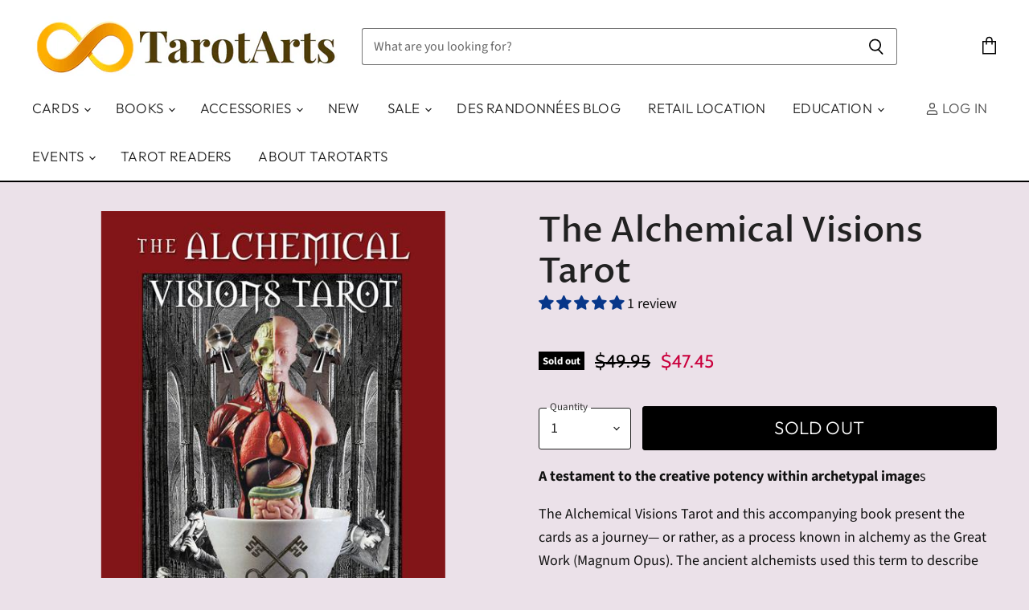

--- FILE ---
content_type: text/html; charset=utf-8
request_url: https://tarotarts.com/collections/tarot-by-red-wheel-weiser/products/the-alchemical-visions-tarot
body_size: 73981
content:
<!doctype html>

<html class="no-js no-touch" lang="en">
  <head>


    <meta name =“robots” content=“max-image-preview:large”>




  <script>
    window.Store = window.Store || {};
    window.Store.id = 4558651465;
  </script>
    <meta charset="utf-8">
    <meta http-equiv="X-UA-Compatible" content="IE=edge,chrome=1">
    <meta name="viewport" content="width=device-width,initial-scale=1" />

    <!-- Preconnect Domains -->
    <link rel="preconnect" href="https://cdn.shopify.com" crossorigin>
    <link rel="preconnect" href="https://fonts.shopify.com" crossorigin>
    <link rel="preconnect" href="https://monorail-edge.shopifysvc.com">

    
    

<!-- Google Tag Manager -->
<script>(function(w,d,s,l,i){w[l]=w[l]||[];w[l].push({'gtm.start':
    new Date().getTime(),event:'gtm.js'});var f=d.getElementsByTagName(s)[0],
    j=d.createElement(s),dl=l!='dataLayer'?'&l='+l:'';j.async=true;j.src=
    'https://www.googletagmanager.com/gtm.js?id='+i+dl;f.parentNode.insertBefore(j,f);
})(window,document,'script','dataLayer','GTM-KCWNXNQ');

</script>
<!-- End Google Tag Manager -->

    <title>The Alchemical Visions Tarot — TarotArts</title>

    
      <meta name="description" content="The Alchemical Visions Tarot guides you through the Great Work, an alchemical journey to unlock the subconscious, integrate opposites, and achieve wholeness.">
    

    
  <link rel="shortcut icon" href="//tarotarts.com/cdn/shop/files/1_32x32.png?v=1613736077" type="image/png">


    
      <link rel="canonical" href="http://tarotarts.com/products/the-alchemical-visions-tarot" />
    

    
     <script data-cfasync="false" src="https://rapidlercdn.com/resources/preload" ></script>
    

    
    















<meta property="og:site_name" content="TarotArts">
<meta property="og:url" content="http://tarotarts.com/products/the-alchemical-visions-tarot">
<meta property="og:title" content="The Alchemical Visions Tarot">
<meta property="og:type" content="website">
<meta property="og:description" content="The Alchemical Visions Tarot guides you through the Great Work, an alchemical journey to unlock the subconscious, integrate opposites, and achieve wholeness.">




    
    
    

    
    
    <meta
      property="og:image"
      content="https://tarotarts.com/cdn/shop/products/Alchemacal_Tarot_Box_1200x1681.jpg?v=1574931045"
    />
    <meta
      property="og:image:secure_url"
      content="https://tarotarts.com/cdn/shop/products/Alchemacal_Tarot_Box_1200x1681.jpg?v=1574931045"
    />
    <meta property="og:image:width" content="1200" />
    <meta property="og:image:height" content="1681" />
    
    
    <meta property="og:image:alt" content="The Alchemical Visions Tarot Tarot Kit" />
  
















<meta name="twitter:title" content="The Alchemical Visions Tarot">
<meta name="twitter:description" content="The Alchemical Visions Tarot guides you through the Great Work, an alchemical journey to unlock the subconscious, integrate opposites, and achieve wholeness.">


    
    
    
      
      
      <meta name="twitter:card" content="summary">
    
    
    <meta
      property="twitter:image"
      content="https://tarotarts.com/cdn/shop/products/Alchemacal_Tarot_Box_1200x1200_crop_center.jpg?v=1574931045"
    />
    <meta property="twitter:image:width" content="1200" />
    <meta property="twitter:image:height" content="1200" />
    
    
    <meta property="twitter:image:alt" content="The Alchemical Visions Tarot Tarot Kit" />
  



    
     <script data-cfasync="false" src="https://rapidlercdn.com/resources/lazyload" ></script>
    

    















    


   



      <!-- Google Tag Manager (noscript) -->
    <noscript><iframe src="https://www.googletagmanager.com/ns.html?id=GTM-KCWNXNQ"
    height="0" width="0" style="display:none;visibility:hidden"></iframe></noscript>
    <!-- End Google Tag Manager (noscript) -->
    

    <!-- Preload Assets -->
    <link rel="preload" href="//tarotarts.com/cdn/shop/t/168/assets/api.js?v=183809998888079018351764005586" as="script">

    

    <link rel="preload" href="//tarotarts.com/cdn/shop/t/168/assets/superstore.js?v=73114944037320687411764005586" as="script">

    <link rel="preload" href="//tarotarts.com/cdn/fonts/outfit/outfit_n3.8c97ae4c4fac7c2ea467a6dc784857f4de7e0e37.woff2" as="font" crossorigin="anonymous">

    
      <link rel="preload" as="style" href="//tarotarts.com/cdn/shop/t/168/assets/theme.css?v=41737572650608550361764005586">
    

    
  <script>window.performance && window.performance.mark && window.performance.mark('shopify.content_for_header.start');</script><meta id="shopify-digital-wallet" name="shopify-digital-wallet" content="/4558651465/digital_wallets/dialog">
<meta name="shopify-checkout-api-token" content="143543563d244eb08705fc17391232d9">
<meta id="in-context-paypal-metadata" data-shop-id="4558651465" data-venmo-supported="false" data-environment="production" data-locale="en_US" data-paypal-v4="true" data-currency="USD">
<link rel="alternate" type="application/json+oembed" href="http://tarotarts.com/products/the-alchemical-visions-tarot.oembed">
<script async="async" src="/checkouts/internal/preloads.js?locale=en-US"></script>
<link rel="preconnect" href="https://shop.app" crossorigin="anonymous">
<script async="async" src="https://shop.app/checkouts/internal/preloads.js?locale=en-US&shop_id=4558651465" crossorigin="anonymous"></script>
<script id="shopify-features" type="application/json">{"accessToken":"143543563d244eb08705fc17391232d9","betas":["rich-media-storefront-analytics"],"domain":"tarotarts.com","predictiveSearch":true,"shopId":4558651465,"locale":"en"}</script>
<script>var Shopify = Shopify || {};
Shopify.shop = "tarotarts.myshopify.com";
Shopify.locale = "en";
Shopify.currency = {"active":"USD","rate":"1.0"};
Shopify.country = "US";
Shopify.theme = {"name":"Copy of TarotArts 112425","id":182665118007,"schema_name":"Superstore","schema_version":"5.3.0","theme_store_id":null,"role":"main"};
Shopify.theme.handle = "null";
Shopify.theme.style = {"id":null,"handle":null};
Shopify.cdnHost = "tarotarts.com/cdn";
Shopify.routes = Shopify.routes || {};
Shopify.routes.root = "/";</script>
<script type="module">!function(o){(o.Shopify=o.Shopify||{}).modules=!0}(window);</script>
<script>!function(o){function n(){var o=[];function n(){o.push(Array.prototype.slice.apply(arguments))}return n.q=o,n}var t=o.Shopify=o.Shopify||{};t.loadFeatures=n(),t.autoloadFeatures=n()}(window);</script>
<script>
  window.ShopifyPay = window.ShopifyPay || {};
  window.ShopifyPay.apiHost = "shop.app\/pay";
  window.ShopifyPay.redirectState = null;
</script>
<script id="shop-js-analytics" type="application/json">{"pageType":"product"}</script>
<script defer="defer" async type="module" src="//tarotarts.com/cdn/shopifycloud/shop-js/modules/v2/client.init-shop-cart-sync_BApSsMSl.en.esm.js"></script>
<script defer="defer" async type="module" src="//tarotarts.com/cdn/shopifycloud/shop-js/modules/v2/chunk.common_CBoos6YZ.esm.js"></script>
<script type="module">
  await import("//tarotarts.com/cdn/shopifycloud/shop-js/modules/v2/client.init-shop-cart-sync_BApSsMSl.en.esm.js");
await import("//tarotarts.com/cdn/shopifycloud/shop-js/modules/v2/chunk.common_CBoos6YZ.esm.js");

  window.Shopify.SignInWithShop?.initShopCartSync?.({"fedCMEnabled":true,"windoidEnabled":true});

</script>
<script defer="defer" async type="module" src="//tarotarts.com/cdn/shopifycloud/shop-js/modules/v2/client.payment-terms_BHOWV7U_.en.esm.js"></script>
<script defer="defer" async type="module" src="//tarotarts.com/cdn/shopifycloud/shop-js/modules/v2/chunk.common_CBoos6YZ.esm.js"></script>
<script defer="defer" async type="module" src="//tarotarts.com/cdn/shopifycloud/shop-js/modules/v2/chunk.modal_Bu1hFZFC.esm.js"></script>
<script type="module">
  await import("//tarotarts.com/cdn/shopifycloud/shop-js/modules/v2/client.payment-terms_BHOWV7U_.en.esm.js");
await import("//tarotarts.com/cdn/shopifycloud/shop-js/modules/v2/chunk.common_CBoos6YZ.esm.js");
await import("//tarotarts.com/cdn/shopifycloud/shop-js/modules/v2/chunk.modal_Bu1hFZFC.esm.js");

  
</script>
<script>
  window.Shopify = window.Shopify || {};
  if (!window.Shopify.featureAssets) window.Shopify.featureAssets = {};
  window.Shopify.featureAssets['shop-js'] = {"shop-cart-sync":["modules/v2/client.shop-cart-sync_DJczDl9f.en.esm.js","modules/v2/chunk.common_CBoos6YZ.esm.js"],"init-fed-cm":["modules/v2/client.init-fed-cm_BzwGC0Wi.en.esm.js","modules/v2/chunk.common_CBoos6YZ.esm.js"],"init-windoid":["modules/v2/client.init-windoid_BS26ThXS.en.esm.js","modules/v2/chunk.common_CBoos6YZ.esm.js"],"shop-cash-offers":["modules/v2/client.shop-cash-offers_DthCPNIO.en.esm.js","modules/v2/chunk.common_CBoos6YZ.esm.js","modules/v2/chunk.modal_Bu1hFZFC.esm.js"],"shop-button":["modules/v2/client.shop-button_D_JX508o.en.esm.js","modules/v2/chunk.common_CBoos6YZ.esm.js"],"init-shop-email-lookup-coordinator":["modules/v2/client.init-shop-email-lookup-coordinator_DFwWcvrS.en.esm.js","modules/v2/chunk.common_CBoos6YZ.esm.js"],"shop-toast-manager":["modules/v2/client.shop-toast-manager_tEhgP2F9.en.esm.js","modules/v2/chunk.common_CBoos6YZ.esm.js"],"shop-login-button":["modules/v2/client.shop-login-button_DwLgFT0K.en.esm.js","modules/v2/chunk.common_CBoos6YZ.esm.js","modules/v2/chunk.modal_Bu1hFZFC.esm.js"],"avatar":["modules/v2/client.avatar_BTnouDA3.en.esm.js"],"init-shop-cart-sync":["modules/v2/client.init-shop-cart-sync_BApSsMSl.en.esm.js","modules/v2/chunk.common_CBoos6YZ.esm.js"],"pay-button":["modules/v2/client.pay-button_BuNmcIr_.en.esm.js","modules/v2/chunk.common_CBoos6YZ.esm.js"],"init-shop-for-new-customer-accounts":["modules/v2/client.init-shop-for-new-customer-accounts_DrjXSI53.en.esm.js","modules/v2/client.shop-login-button_DwLgFT0K.en.esm.js","modules/v2/chunk.common_CBoos6YZ.esm.js","modules/v2/chunk.modal_Bu1hFZFC.esm.js"],"init-customer-accounts-sign-up":["modules/v2/client.init-customer-accounts-sign-up_TlVCiykN.en.esm.js","modules/v2/client.shop-login-button_DwLgFT0K.en.esm.js","modules/v2/chunk.common_CBoos6YZ.esm.js","modules/v2/chunk.modal_Bu1hFZFC.esm.js"],"shop-follow-button":["modules/v2/client.shop-follow-button_C5D3XtBb.en.esm.js","modules/v2/chunk.common_CBoos6YZ.esm.js","modules/v2/chunk.modal_Bu1hFZFC.esm.js"],"checkout-modal":["modules/v2/client.checkout-modal_8TC_1FUY.en.esm.js","modules/v2/chunk.common_CBoos6YZ.esm.js","modules/v2/chunk.modal_Bu1hFZFC.esm.js"],"init-customer-accounts":["modules/v2/client.init-customer-accounts_C0Oh2ljF.en.esm.js","modules/v2/client.shop-login-button_DwLgFT0K.en.esm.js","modules/v2/chunk.common_CBoos6YZ.esm.js","modules/v2/chunk.modal_Bu1hFZFC.esm.js"],"lead-capture":["modules/v2/client.lead-capture_Cq0gfm7I.en.esm.js","modules/v2/chunk.common_CBoos6YZ.esm.js","modules/v2/chunk.modal_Bu1hFZFC.esm.js"],"shop-login":["modules/v2/client.shop-login_BmtnoEUo.en.esm.js","modules/v2/chunk.common_CBoos6YZ.esm.js","modules/v2/chunk.modal_Bu1hFZFC.esm.js"],"payment-terms":["modules/v2/client.payment-terms_BHOWV7U_.en.esm.js","modules/v2/chunk.common_CBoos6YZ.esm.js","modules/v2/chunk.modal_Bu1hFZFC.esm.js"]};
</script>
<script>(function() {
  var isLoaded = false;
  function asyncLoad() {
    if (isLoaded) return;
    isLoaded = true;
    var urls = ["https:\/\/chimpstatic.com\/mcjs-connected\/js\/users\/c53985b985e0889563acaa9bb\/0f0e24ca30f8cbf8f1b4970d0.js?shop=tarotarts.myshopify.com","https:\/\/tabs.stationmade.com\/registered-scripts\/tabs-by-station.js?shop=tarotarts.myshopify.com","https:\/\/shy.elfsight.com\/p\/platform.js?shop=tarotarts.myshopify.com","https:\/\/sales.saio.io\/timer_scripts?shop=tarotarts.myshopify.com","https:\/\/rio.pwztag.com\/rio.js?shop=tarotarts.myshopify.com","https:\/\/na.shgcdn3.com\/pixel-collector.js?shop=tarotarts.myshopify.com","\/\/cdn.shopify.com\/proxy\/ce6d6b67d1c0235c9e162a1ddb2355f49f08f6fc6d5d095c4d8f229ab08aeb7c\/tarotarts.bookthatapp.com\/javascripts\/bta-installed.js?shop=tarotarts.myshopify.com\u0026sp-cache-control=cHVibGljLCBtYXgtYWdlPTkwMA","\/\/cdn.shopify.com\/proxy\/c9cff7388fff62ab23287e14bfc290e47c3918d241d3d7b92f678a0b7d5cb71b\/tarotarts.bookthatapp.com\/sdk\/v1\/js\/bta-order-status-bootstrap.min.js?shop=tarotarts.myshopify.com\u0026sp-cache-control=cHVibGljLCBtYXgtYWdlPTkwMA"];
    for (var i = 0; i < urls.length; i++) {
      var s = document.createElement('script');
      s.type = 'text/javascript';
      s.async = true;
      s.src = urls[i];
      var x = document.getElementsByTagName('script')[0];
      x.parentNode.insertBefore(s, x);
    }
  };
  if(window.attachEvent) {
    window.attachEvent('onload', asyncLoad);
  } else {
    window.addEventListener('load', asyncLoad, false);
  }
})();</script>
<script id="__st">var __st={"a":4558651465,"offset":-28800,"reqid":"a48ca44a-1700-4ba2-bf15-107ef6ab387d-1768904457","pageurl":"tarotarts.com\/collections\/tarot-by-red-wheel-weiser\/products\/the-alchemical-visions-tarot","u":"bd0f2477639c","p":"product","rtyp":"product","rid":4391404896340};</script>
<script>window.ShopifyPaypalV4VisibilityTracking = true;</script>
<script id="captcha-bootstrap">!function(){'use strict';const t='contact',e='account',n='new_comment',o=[[t,t],['blogs',n],['comments',n],[t,'customer']],c=[[e,'customer_login'],[e,'guest_login'],[e,'recover_customer_password'],[e,'create_customer']],r=t=>t.map((([t,e])=>`form[action*='/${t}']:not([data-nocaptcha='true']) input[name='form_type'][value='${e}']`)).join(','),a=t=>()=>t?[...document.querySelectorAll(t)].map((t=>t.form)):[];function s(){const t=[...o],e=r(t);return a(e)}const i='password',u='form_key',d=['recaptcha-v3-token','g-recaptcha-response','h-captcha-response',i],f=()=>{try{return window.sessionStorage}catch{return}},m='__shopify_v',_=t=>t.elements[u];function p(t,e,n=!1){try{const o=window.sessionStorage,c=JSON.parse(o.getItem(e)),{data:r}=function(t){const{data:e,action:n}=t;return t[m]||n?{data:e,action:n}:{data:t,action:n}}(c);for(const[e,n]of Object.entries(r))t.elements[e]&&(t.elements[e].value=n);n&&o.removeItem(e)}catch(o){console.error('form repopulation failed',{error:o})}}const l='form_type',E='cptcha';function T(t){t.dataset[E]=!0}const w=window,h=w.document,L='Shopify',v='ce_forms',y='captcha';let A=!1;((t,e)=>{const n=(g='f06e6c50-85a8-45c8-87d0-21a2b65856fe',I='https://cdn.shopify.com/shopifycloud/storefront-forms-hcaptcha/ce_storefront_forms_captcha_hcaptcha.v1.5.2.iife.js',D={infoText:'Protected by hCaptcha',privacyText:'Privacy',termsText:'Terms'},(t,e,n)=>{const o=w[L][v],c=o.bindForm;if(c)return c(t,g,e,D).then(n);var r;o.q.push([[t,g,e,D],n]),r=I,A||(h.body.append(Object.assign(h.createElement('script'),{id:'captcha-provider',async:!0,src:r})),A=!0)});var g,I,D;w[L]=w[L]||{},w[L][v]=w[L][v]||{},w[L][v].q=[],w[L][y]=w[L][y]||{},w[L][y].protect=function(t,e){n(t,void 0,e),T(t)},Object.freeze(w[L][y]),function(t,e,n,w,h,L){const[v,y,A,g]=function(t,e,n){const i=e?o:[],u=t?c:[],d=[...i,...u],f=r(d),m=r(i),_=r(d.filter((([t,e])=>n.includes(e))));return[a(f),a(m),a(_),s()]}(w,h,L),I=t=>{const e=t.target;return e instanceof HTMLFormElement?e:e&&e.form},D=t=>v().includes(t);t.addEventListener('submit',(t=>{const e=I(t);if(!e)return;const n=D(e)&&!e.dataset.hcaptchaBound&&!e.dataset.recaptchaBound,o=_(e),c=g().includes(e)&&(!o||!o.value);(n||c)&&t.preventDefault(),c&&!n&&(function(t){try{if(!f())return;!function(t){const e=f();if(!e)return;const n=_(t);if(!n)return;const o=n.value;o&&e.removeItem(o)}(t);const e=Array.from(Array(32),(()=>Math.random().toString(36)[2])).join('');!function(t,e){_(t)||t.append(Object.assign(document.createElement('input'),{type:'hidden',name:u})),t.elements[u].value=e}(t,e),function(t,e){const n=f();if(!n)return;const o=[...t.querySelectorAll(`input[type='${i}']`)].map((({name:t})=>t)),c=[...d,...o],r={};for(const[a,s]of new FormData(t).entries())c.includes(a)||(r[a]=s);n.setItem(e,JSON.stringify({[m]:1,action:t.action,data:r}))}(t,e)}catch(e){console.error('failed to persist form',e)}}(e),e.submit())}));const S=(t,e)=>{t&&!t.dataset[E]&&(n(t,e.some((e=>e===t))),T(t))};for(const o of['focusin','change'])t.addEventListener(o,(t=>{const e=I(t);D(e)&&S(e,y())}));const B=e.get('form_key'),M=e.get(l),P=B&&M;t.addEventListener('DOMContentLoaded',(()=>{const t=y();if(P)for(const e of t)e.elements[l].value===M&&p(e,B);[...new Set([...A(),...v().filter((t=>'true'===t.dataset.shopifyCaptcha))])].forEach((e=>S(e,t)))}))}(h,new URLSearchParams(w.location.search),n,t,e,['guest_login'])})(!0,!0)}();</script>
<script integrity="sha256-4kQ18oKyAcykRKYeNunJcIwy7WH5gtpwJnB7kiuLZ1E=" data-source-attribution="shopify.loadfeatures" defer="defer" src="//tarotarts.com/cdn/shopifycloud/storefront/assets/storefront/load_feature-a0a9edcb.js" crossorigin="anonymous"></script>
<script crossorigin="anonymous" defer="defer" src="//tarotarts.com/cdn/shopifycloud/storefront/assets/shopify_pay/storefront-65b4c6d7.js?v=20250812"></script>
<script data-source-attribution="shopify.dynamic_checkout.dynamic.init">var Shopify=Shopify||{};Shopify.PaymentButton=Shopify.PaymentButton||{isStorefrontPortableWallets:!0,init:function(){window.Shopify.PaymentButton.init=function(){};var t=document.createElement("script");t.src="https://tarotarts.com/cdn/shopifycloud/portable-wallets/latest/portable-wallets.en.js",t.type="module",document.head.appendChild(t)}};
</script>
<script data-source-attribution="shopify.dynamic_checkout.buyer_consent">
  function portableWalletsHideBuyerConsent(e){var t=document.getElementById("shopify-buyer-consent"),n=document.getElementById("shopify-subscription-policy-button");t&&n&&(t.classList.add("hidden"),t.setAttribute("aria-hidden","true"),n.removeEventListener("click",e))}function portableWalletsShowBuyerConsent(e){var t=document.getElementById("shopify-buyer-consent"),n=document.getElementById("shopify-subscription-policy-button");t&&n&&(t.classList.remove("hidden"),t.removeAttribute("aria-hidden"),n.addEventListener("click",e))}window.Shopify?.PaymentButton&&(window.Shopify.PaymentButton.hideBuyerConsent=portableWalletsHideBuyerConsent,window.Shopify.PaymentButton.showBuyerConsent=portableWalletsShowBuyerConsent);
</script>
<script data-source-attribution="shopify.dynamic_checkout.cart.bootstrap">document.addEventListener("DOMContentLoaded",(function(){function t(){return document.querySelector("shopify-accelerated-checkout-cart, shopify-accelerated-checkout")}if(t())Shopify.PaymentButton.init();else{new MutationObserver((function(e,n){t()&&(Shopify.PaymentButton.init(),n.disconnect())})).observe(document.body,{childList:!0,subtree:!0})}}));
</script>
<link id="shopify-accelerated-checkout-styles" rel="stylesheet" media="screen" href="https://tarotarts.com/cdn/shopifycloud/portable-wallets/latest/accelerated-checkout-backwards-compat.css" crossorigin="anonymous">
<style id="shopify-accelerated-checkout-cart">
        #shopify-buyer-consent {
  margin-top: 1em;
  display: inline-block;
  width: 100%;
}

#shopify-buyer-consent.hidden {
  display: none;
}

#shopify-subscription-policy-button {
  background: none;
  border: none;
  padding: 0;
  text-decoration: underline;
  font-size: inherit;
  cursor: pointer;
}

#shopify-subscription-policy-button::before {
  box-shadow: none;
}

      </style>

<script>window.performance && window.performance.mark && window.performance.mark('shopify.content_for_header.end');</script>
  





  <script type="text/javascript">
    
      window.__shgMoneyFormat = window.__shgMoneyFormat || {"USD":{"currency":"USD","currency_symbol":"$","currency_symbol_location":"left","decimal_places":2,"decimal_separator":".","thousands_separator":","}};
    
    window.__shgCurrentCurrencyCode = window.__shgCurrentCurrencyCode || {
      currency: "USD",
      currency_symbol: "$",
      decimal_separator: ".",
      thousands_separator: ",",
      decimal_places: 2,
      currency_symbol_location: "left"
    };
  </script>




    <script>
      document.documentElement.className=document.documentElement.className.replace(/\bno-js\b/,'js');
      if(window.Shopify&&window.Shopify.designMode)document.documentElement.className+=' in-theme-editor';
      if(('ontouchstart' in window)||window.DocumentTouch&&document instanceof DocumentTouch)document.documentElement.className=document.documentElement.className.replace(/\bno-touch\b/,'has-touch');
    </script>

    <script src="//tarotarts.com/cdn/shop/t/168/assets/api.js?v=183809998888079018351764005586" defer></script>

    
      <link href="//tarotarts.com/cdn/shop/t/168/assets/theme.css?v=41737572650608550361764005586" rel="stylesheet" type="text/css" media="all" />
    

    

    
    <script>
      window.Theme = window.Theme || {};
      window.Theme.version = '5.3.0';
      window.Theme.name = 'Superstore';
      window.Theme.routes = {
        "root_url": "/",
        "account_url": "/account",
        "account_login_url": "http://tarotarts.com/customer_authentication/redirect?locale=en&region_country=US",
        "account_logout_url": "/account/logout",
        "account_register_url": "https://shopify.com/4558651465/account?locale=en",
        "account_addresses_url": "/account/addresses",
        "collections_url": "/collections",
        "all_products_collection_url": "/collections/all",
        "search_url": "/search",
        "predictive_search_url": "/search/suggest",
        "cart_url": "/cart",
        "cart_add_url": "/cart/add",
        "cart_change_url": "/cart/change",
        "cart_clear_url": "/cart/clear",
        "product_recommendations_url": "/recommendations/products",
      };
    </script>
    

  
  

<script type="text/javascript">
  
    window.SHG_CUSTOMER = null;
  
</script>







<!-- BEGIN app block: shopify://apps/analyzify-ga4-ads-tracking/blocks/app-embed-v4/69637cfd-dd6f-4511-aa97-7037cfb5515c -->


<!-- BEGIN app snippet: an_analyzify_settings -->







<script defer>
  // AN_ANALYZIFY_SETTINGS
  (() => {
    try {
      const startTime = performance.now();
      window.analyzify = window.analyzify || {};
  
      window.analyzify.log = (t, groupName, nestedGroupName) => {
        try {
          const styles = {
            default: 'color:#fff;background:#413389;',
            an_analyzify: 'color:#fff;background:#1f77b4;', 
            an_analyzify_settings: 'color:#fff;background:#ff7f0e;', 
            an_fb: 'color:#fff;background:#2ca02c;', 
            an_criteo: 'color:#fff;background:#d62728;', 
            an_bing: 'color:#fff;background:#9467bd;', 
            an_clarity: 'color:#fff;background:#8c564b;', 
            an_hotjar: 'color:#fff;background:#8c564b;', 
            an_gtm: 'color:#fff;background:#e377c2;', 
            an_klaviyo: 'color:#fff;background:#7f7f7f;', 
            an_pinterest: 'color:#fff;background:#bcbd22;', 
            an_rebuy: 'color:#fff;background:#17becf;', 
            an_tiktok: 'color:#fff;background:#ffbb78;', 
            an_x: 'color:#fff;background:#98df8a;', 
            an_consent: 'color:#fff;background:#ff9896;' 
          };

          if (window.analyzify.logging && t != null) {
            const style = styles[groupName] || styles['default'];
            console.log(`%c[${groupName || 'Analyzify'}]${nestedGroupName ? ` ${nestedGroupName}` : ''}`, style, t);
            analyzify.logs.push(t);
            if (analyzify?.stopAtLog) {
              debugger;
            }
          }
        } catch (error) {
          console.error("Error processing analyzify settings:", error);
        }
      }

      (() => {
        try {
          window.analyzify = {
            ...window.analyzify,
            logging: "" == "true",
            logs: [],
            testing_environment: false,
            consent_version: null,
            initial_load: {},
            variant_changed_with_view_item: false,
            chunk_size: 25,
            properties: {
              GTM: {
                status: true,
                id: "",
                multiple_view_item_list: false,
                feed_country: "",
                feed_region: "",
                feed_language: "",
                merchant_id: "",
                enhanced_params: true,
                replace_session_id: false,
                replace_gclid: false,
                variant_changed: true,
                generate_lead: true,
              },
              GADS: {
                status:false, 
                conversion_linker:false, 
                allow_ad_personalization_signals:false,
                ads_data_redaction:false,
                url_passthrough:false,
                primary: {
                  status:false,
                  id: "",
                  feed_country: "US",
                  feed_region: "US",
                  merchant_id: "",
                  feed_language: "",
                  product_id_format: "product_sku", 
                  replace_session_id:false,
                  replace_gclid:false,
                  remarketing: {
                    status:false,
                    gads_remarketing_id_format: "product_sku",
                    events: { 
                      view_item_list: false, 
                      view_item: false,
                      add_to_cart: false,
                      remove_from_cart: false,
                      begin_checkout: false,
                      purchase: false,
                      generate_lead: false,
                    }
                  },
                  conversions: {
                    view_item: {
                        status: false,
                        value: "",
                    },
                    add_to_cart: {
                        status: false,
                        value: "",
                    },
                    begin_checkout: {
                        status: false,
                        value: "",
                    },
                    purchase: {
                        status: false,
                        value: "",
                    },
                    generate_lead: {
                      status: false,
                      value: "",
                    }
                  }
                },
                secondary: {
                  status: false,
                  id: "",
                  feed_country: "",
                  feed_region: "",
                  merchant_id: "",
                  feed_language: "",
                  product_id_format: "product_sku",
                  remarketing: {
                    gads_remarketing_id_format: "product_sku",
                    status: false,
                    events: {
                      view_item_list: false,
                      view_item: false,
                      add_to_cart: false,
                      remove_from_cart: false,
                      begin_checkout: false,
                      purchase: false,
                      generate_lead: false,
                    }
                  },
                  conversions: {
                    view_item: {
                      status: false,
                      value: "",
                    },
                    add_to_cart:{
                      status: false,
                      value: "",
                    },
                    begin_checkout:{
                      status: false,
                      value: "",
                    },
                    purchase:{
                      status: false,
                      value: "",
                    },
                    generate_lead: {
                      status: false,
                      value: "",
                    }
                  }
                }
              },
              GA4: {
                status: false,
                multiple_view_item_list: false,
                enhanced_params: true,
                all_forms: false,
                primary: {
                  status: false,
                  id: "",
                  product_id_format: "product_sku",
                  replace_session_id: false,
                  events: {
                    variant_changed: true,
                    view_item_list: false,
                    select_item: false,
                    nav_click: false,
                    view_item: false,
                    add_to_cart: false,
                    add_to_wishlist: false,
                    view_cart: false,
                    remove_from_cart: false,
                    begin_checkout: false,
                    purchase: false,
                    generate_lead: true,
                    page_404: true,
                  }
                },
                secondary: {
                  status: false,
                  id: "",
                  product_id_format: "product_sku",
                  replace_session_id: false,
                  events: {
                      variant_changed: true,
                      view_item_list: false,
                      select_item: false,
                      nav_click: false,
                      view_item: false,
                      add_to_cart: false,
                      add_to_wishlist: false,
                      view_cart: false,
                      remove_from_cart: false,
                      begin_checkout: false,
                      purchase: false,
                      generate_lead: true, // @check & set: false
                      page_404: true,
                  }
                } 
              },
              X: {
                status: false,
                id:"",
                product_id_format: "product_sku",
                events:{
                    page_view: "",
                    add_to_cart: "",
                    begin_checkout: "",
                    search: ""
                }
              },
              BING: {
                status: false,
                id: "",
                product_id_format: "product_sku",
                events: {
                    home: true,
                    view_item: true,
                    view_item_list: true,
                    view_cart: true,
                    search: true,
                    add_to_cart: false,
                    begin_checkout: false,
                    purchase: false
                }
              },
              FACEBOOK: {
                status: false,
                all_forms: false,
                primary: {
                    status: false,
                    id: "",
                    product_id_format: "",
                    events: {
                        view_content: false,
                        view_collection: true,
                        search: false,
                        add_to_cart: false,
                        add_to_wishlist: false,
                        view_cart: true,
                        initiate_checkout: false,
                        add_payment_info: false,
                        generate_lead: true,
                        purchase: false,
                    }
                },
                secondary: {
                    status: false,
                    id: "",
                    product_id_format: "",
                    events: {
                        view_content: false,
                        view_collection: true,
                        search: false,
                        add_to_cart: false,
                        add_to_wishlist: false,
                        view_cart: true,
                        initiate_checkout: false,
                        add_payment_info: false,
                        generate_lead: true,
                        purchase: false,
                    }
                }
              },
              SERVERSIDE: {
                store_id: null,
                status: false,
                measurement_id: null,
                datalayer: false,
                endpoint: 'https://analyzifycdn.com/collect',
                testEndpoint: 'https://stag.analyzifycdn.com/collect', 
                azfy_attribution: 'dual',
                shop_domain: "tarotarts.com",
                all_forms: false,
                events: {
                    add_to_cart: false,
                    view_item: true,
                    page_view: true,
                    begin_checkout: false,
                    search: true,
                    generate_lead: true,
                },
                sendCartUpdateDebug: false,
              },
              PINTEREST:{
                status: false,
                id: "",
                product_id_format: "product_sku",
                events:{
                    view_item_list: false,
                    view_item: false,
                    add_to_cart: false,
                    purchase: false,
                }
              },
              CRITEO:{
                status: false,
                id: "",
                product_id_format: "product_sku",
                events:{
                    view_item_list: false,
                    view_item: false,
                    add_to_cart: false,
                    view_cart: false,
                    purchase: false,
                }
              },
              CLARITY:{
                status: false,
                id: "",
                events: {
                  view_item: false,
                  view_item_list: false,
                  view_cart: false,
                  add_to_cart: false,
                  add_to_wishlist: false,
                  remove_from_cart: false,
                  begin_checkout: false,
                  search: false,
                }
              },
              HOTJAR:{
                status: false,
                id: "",
                events: {
                  view_item: false,
                  view_item_list: false,
                  view_cart: false,
                  add_to_cart: false,
                  add_to_wishlist: false,
                  remove_from_cart: false,
                  begin_checkout: false,
                  search: false,
                }
              },             
              SNAPCHAT:{
                status: false,
                id: "",
                events: {
                  view_item: false,
                  add_to_cart: false,
                  initiate_checkout: false,
                },
                product_id_format: "product_sku",
              },
              KLAVIYO:{
                status: false,
                id: "",
                product_id_format: "product_sku",
                events:{
                    subscribe: false, // did not seem to be defined in the settings
                    view_item_list: false,
                    view_item: false,
                    add_to_cart: false,
                    add_to_wishlist: true,
                    begin_checkout: false,
                    search: false,
                    purchase: false, // did not seem to be defined in the settings
                }
              },
              
              TIKTOK:{
                status: false,
                id: "",
                product_id_format: "product_sku",
                all_forms: false,
                events:{
                    view_item: false,
                    add_to_cart: false,
                    begin_checkout: false,
                    search: false,
                    purchase: false,
                    generate_lead: true,
                }
              }
            },
            send_unhashed_email: false,
            hide_raw_userdata: false,
            feed_region: 'US',
            feed_country: 'US',
            debug_mode: false,
            rebuy_atc_rfc: false,
            pageFly: false,
            user_id_format: "cid",
            send_user_id: true,
            addedProduct: null
          }
        } catch (error) {
          console.error("Error processing analyzify settings:", error);
        }
      })();

      window.analyzify_custom_classes = 'delete:addtocart_btn_attributes:type:submit,';
      window.analyzify_measurement_id = '';
      window.analyzify_measurement_id_v3 = 'G-X4VTVVBFKH';
      window.analyzify.gtag_config = {};

      // @check
      window.collection_sku_list = [
        
        '9781578637508',
        
        '9781578636655',
        
        '9781859061725',
        
        '9781578638284',
        
        '978-1578636419',
        
        '9781590035214',
        
        '9781578637959',
        
        '9781578636761',
        
        '9781578638628',
        
        '9781578636792',
        
        '9781590035313',
        
        '9781578638147',
        
        '9781590035191',
        
        '9781578638093',
        
        '9781590035252',
        
        '9781925682526',
        
        '9781578637812',
        
        '9781590035221',
        
        '9781578637621',
        
        '9781578637140',
        
        '9781578638611',
        
        '9781578637416',
        
        '9781578636556',
        
        '9781578637591',
        
        '978-1578636006',
        
        '9781578637164',
        
        '9781578638291',
        
        '9781578638079',
        
        '9781578638109',
        
        '9781590035207',
        
        '9781578638635',
        
        '9781578636488',
        
        '9780645885064',
        
        '9781578637911',
        
        '9781578637225',
        
        '9781578637447',
        
        '9781578637348',
        
        '9781578636594',
        
        '',
        
        '781578638734',
        
        '9781578638543',
        
        '9781578638307',
        
        '9781578637843',
        
        '9781578636808',
        
        '781578638192',
        
        '781578638697',
        
        '‎ 9781578637706'
        
      ];

      window.analyzify.cart_attributes = null;
      window.analyzify.eventId = null;
      window.analyzify.cart_id = null;
      window.analyzify.sh_info_obj = {};

      // @check
      const orders = [
        
      ];
      // @check
      const totalOrderPrice = orders.reduce((acc, price) => acc + price, 0);

      window.analyzify.shopify_customer  = {
        
        type: 'visitor',
        
      };

      // @check
      window.analyzify.shopify_template = 'product';

      (() => {
        try {
          
            window.analyzify.getProductObj = (() => {
              try {
                return {
                  product: {"id":4391404896340,"title":"The Alchemical Visions Tarot","handle":"the-alchemical-visions-tarot","description":"\u003cp\u003e\u003cstrong\u003eA testament to the creative potency within archetypal image\u003c\/strong\u003es\u003c\/p\u003e\n\u003cp\u003eThe Alchemical Visions Tarot and this accompanying book present the cards as a journey— or rather, as a process known in alchemy as the Great Work (Magnum Opus). The ancient alchemists used this term to describe working with the prima materia to create the Philosopher’s Stone. But here we are not concerned with the transmutation of matter perse, but how the Great Work is a metaphor for the process of unlocking the deep secrets of the subconscious mind, the “alchemical” process of integrating darkness and light, the above and the below, the “yes” and “no,” the Anima and Animus, what is known and unknown—the process of individuation, self-consciousness, and becoming whole.\u003cbr\u003e\u003c\/p\u003e\n\u003ch5\u003eSpecs\u003c\/h5\u003e\n\u003cul\u003e\n\u003cli\u003eRed Wheel Weiser Books  \u003cimg src=\"https:\/\/cdn.shopify.com\/s\/files\/1\/0045\/5865\/1465\/files\/red_wheel_wiser_logo_32x32.png?v=1574555912\" alt=\"Red Wheel Weiser Logo\"\u003e\n\u003c\/li\u003e\n\u003cli\u003e78 Extra Large Cards\u003cbr\u003e\n\u003c\/li\u003e\n\u003cli\u003eBoxed Set Size: 5.5 x 2.1 x 7.3 inches\u003c\/li\u003e\n\u003cli\u003e192 page book\u003cbr\u003e\n\u003c\/li\u003e\n\u003cli\u003eCreator Arthur Taussig\u003c\/li\u003e\n\u003c\/ul\u003e\n\u003ch5\u003eCreator\u003c\/h5\u003e\n\u003cp\u003eArthur Taussig’s artwork has been exhibited internationally at the Art Institute of Chicago, Denver Museum of Art, Fogg Art Museum of Harvard University, Metropolitan Museum of Art in New York City, San Francisco Museum of Modern Art, Portland Art Museum, Seattle Art Museum, New Orleans Museum of Art, and many others. In 1982 he received the National Endowment of the Arts Visual Artist’s Grant.\u003c\/p\u003e\n\u003cp\u003e \u003c\/p\u003e\n\u003ch5\u003e\u003cbr\u003e\u003c\/h5\u003e","published_at":"2019-11-23T16:25:23-08:00","created_at":"2019-11-23T16:25:23-08:00","vendor":"Weiser Books","type":"Tarot Deck","tags":["5%","Alchemy","alcm","Collectible","Compaion Book","CS","Distinguished","Hidden upsell recommendation","Other","Size_Giant","Size_Large"],"price":4745,"price_min":4745,"price_max":4745,"available":false,"price_varies":false,"compare_at_price":4995,"compare_at_price_min":4995,"compare_at_price_max":4995,"compare_at_price_varies":false,"variants":[{"id":31344504701012,"title":"Default Title","option1":"Default Title","option2":null,"option3":null,"sku":"978-1578636419","requires_shipping":true,"taxable":true,"featured_image":null,"available":false,"name":"The Alchemical Visions Tarot","public_title":null,"options":["Default Title"],"price":4745,"weight":0,"compare_at_price":4995,"inventory_management":"shopify","barcode":"978-1578636419","requires_selling_plan":false,"selling_plan_allocations":[]}],"images":["\/\/tarotarts.com\/cdn\/shop\/products\/Alchemacal_Tarot_Box.jpg?v=1574931045","\/\/tarotarts.com\/cdn\/shop\/products\/Alchemacal_Tarot_nine_of_coins.jpg?v=1574931579","\/\/tarotarts.com\/cdn\/shop\/products\/Alchemacal_Tarot_five_of_cups.jpg?v=1574931557","\/\/tarotarts.com\/cdn\/shop\/products\/Alchemacal_Tarot_10_of_wands.jpg?v=1574931387","\/\/tarotarts.com\/cdn\/shop\/products\/Alchemacal_Tarot_Death.jpg?v=1574931532","\/\/tarotarts.com\/cdn\/shop\/products\/Alchemacal_Tarot_Judgement.jpg?v=1574931694","\/\/tarotarts.com\/cdn\/shop\/products\/Alchemacal_Tarot_knight_of_cups.jpg?v=1574931707","\/\/tarotarts.com\/cdn\/shop\/products\/Alchemacal_Tarot_queen_of_swords.jpg?v=1574931540","\/\/tarotarts.com\/cdn\/shop\/products\/Alchemacal_Tarot_the_Empress.jpg?v=1574931686","\/\/tarotarts.com\/cdn\/shop\/products\/Alchemacal_Tarot_the_Justice.jpg?v=1574931513","\/\/tarotarts.com\/cdn\/shop\/products\/Alchemacal_Tarot_the_Moon.jpg?v=1574931545","\/\/tarotarts.com\/cdn\/shop\/products\/Alchemacal_Tarot_two_of_coins.jpg?v=1574931536"],"featured_image":"\/\/tarotarts.com\/cdn\/shop\/products\/Alchemacal_Tarot_Box.jpg?v=1574931045","options":["Title"],"media":[{"alt":"The Alchemical Visions Tarot Tarot Kit","id":5783142563924,"position":1,"preview_image":{"aspect_ratio":0.714,"height":650,"width":464,"src":"\/\/tarotarts.com\/cdn\/shop\/products\/Alchemacal_Tarot_Box.jpg?v=1574931045"},"aspect_ratio":0.714,"height":650,"media_type":"image","src":"\/\/tarotarts.com\/cdn\/shop\/products\/Alchemacal_Tarot_Box.jpg?v=1574931045","width":464},{"alt":"The Alchemical Visions Tarot Tarot Kit","id":5783142727764,"position":2,"preview_image":{"aspect_ratio":0.714,"height":650,"width":464,"src":"\/\/tarotarts.com\/cdn\/shop\/products\/Alchemacal_Tarot_nine_of_coins.jpg?v=1574931579"},"aspect_ratio":0.714,"height":650,"media_type":"image","src":"\/\/tarotarts.com\/cdn\/shop\/products\/Alchemacal_Tarot_nine_of_coins.jpg?v=1574931579","width":464},{"alt":"The Alchemical Visions Tarot Tarot Kit","id":5783142629460,"position":3,"preview_image":{"aspect_ratio":0.714,"height":650,"width":464,"src":"\/\/tarotarts.com\/cdn\/shop\/products\/Alchemacal_Tarot_five_of_cups.jpg?v=1574931557"},"aspect_ratio":0.714,"height":650,"media_type":"image","src":"\/\/tarotarts.com\/cdn\/shop\/products\/Alchemacal_Tarot_five_of_cups.jpg?v=1574931557","width":464},{"alt":"The Alchemical Visions Tarot Tarot Kit","id":5783142531156,"position":4,"preview_image":{"aspect_ratio":0.714,"height":650,"width":464,"src":"\/\/tarotarts.com\/cdn\/shop\/products\/Alchemacal_Tarot_10_of_wands.jpg?v=1574931387"},"aspect_ratio":0.714,"height":650,"media_type":"image","src":"\/\/tarotarts.com\/cdn\/shop\/products\/Alchemacal_Tarot_10_of_wands.jpg?v=1574931387","width":464},{"alt":"The Alchemical Visions Tarot Tarot Kit","id":5783142596692,"position":5,"preview_image":{"aspect_ratio":0.714,"height":650,"width":464,"src":"\/\/tarotarts.com\/cdn\/shop\/products\/Alchemacal_Tarot_Death.jpg?v=1574931532"},"aspect_ratio":0.714,"height":650,"media_type":"image","src":"\/\/tarotarts.com\/cdn\/shop\/products\/Alchemacal_Tarot_Death.jpg?v=1574931532","width":464},{"alt":"The Alchemical Visions Tarot Tarot Kit","id":5783142662228,"position":6,"preview_image":{"aspect_ratio":0.714,"height":650,"width":464,"src":"\/\/tarotarts.com\/cdn\/shop\/products\/Alchemacal_Tarot_Judgement.jpg?v=1574931694"},"aspect_ratio":0.714,"height":650,"media_type":"image","src":"\/\/tarotarts.com\/cdn\/shop\/products\/Alchemacal_Tarot_Judgement.jpg?v=1574931694","width":464},{"alt":"The Alchemical Visions Tarot Tarot Kit","id":5783142694996,"position":7,"preview_image":{"aspect_ratio":0.714,"height":650,"width":464,"src":"\/\/tarotarts.com\/cdn\/shop\/products\/Alchemacal_Tarot_knight_of_cups.jpg?v=1574931707"},"aspect_ratio":0.714,"height":650,"media_type":"image","src":"\/\/tarotarts.com\/cdn\/shop\/products\/Alchemacal_Tarot_knight_of_cups.jpg?v=1574931707","width":464},{"alt":"The Alchemical Visions Tarot Tarot Kit","id":5783142793300,"position":8,"preview_image":{"aspect_ratio":0.714,"height":650,"width":464,"src":"\/\/tarotarts.com\/cdn\/shop\/products\/Alchemacal_Tarot_queen_of_swords.jpg?v=1574931540"},"aspect_ratio":0.714,"height":650,"media_type":"image","src":"\/\/tarotarts.com\/cdn\/shop\/products\/Alchemacal_Tarot_queen_of_swords.jpg?v=1574931540","width":464},{"alt":"The Alchemical Visions Tarot Tarot Kit","id":5783142891604,"position":9,"preview_image":{"aspect_ratio":0.714,"height":650,"width":464,"src":"\/\/tarotarts.com\/cdn\/shop\/products\/Alchemacal_Tarot_the_Empress.jpg?v=1574931686"},"aspect_ratio":0.714,"height":650,"media_type":"image","src":"\/\/tarotarts.com\/cdn\/shop\/products\/Alchemacal_Tarot_the_Empress.jpg?v=1574931686","width":464},{"alt":"The Alchemical Visions Tarot Tarot Kit","id":5783142924372,"position":10,"preview_image":{"aspect_ratio":0.714,"height":650,"width":464,"src":"\/\/tarotarts.com\/cdn\/shop\/products\/Alchemacal_Tarot_the_Justice.jpg?v=1574931513"},"aspect_ratio":0.714,"height":650,"media_type":"image","src":"\/\/tarotarts.com\/cdn\/shop\/products\/Alchemacal_Tarot_the_Justice.jpg?v=1574931513","width":464},{"alt":"The Alchemical Visions Tarot Tarot Kit","id":5783142957140,"position":11,"preview_image":{"aspect_ratio":0.714,"height":650,"width":464,"src":"\/\/tarotarts.com\/cdn\/shop\/products\/Alchemacal_Tarot_the_Moon.jpg?v=1574931545"},"aspect_ratio":0.714,"height":650,"media_type":"image","src":"\/\/tarotarts.com\/cdn\/shop\/products\/Alchemacal_Tarot_the_Moon.jpg?v=1574931545","width":464},{"alt":"The Alchemical Visions Tarot Tarot Kit","id":5783142989908,"position":12,"preview_image":{"aspect_ratio":0.714,"height":650,"width":464,"src":"\/\/tarotarts.com\/cdn\/shop\/products\/Alchemacal_Tarot_two_of_coins.jpg?v=1574931536"},"aspect_ratio":0.714,"height":650,"media_type":"image","src":"\/\/tarotarts.com\/cdn\/shop\/products\/Alchemacal_Tarot_two_of_coins.jpg?v=1574931536","width":464}],"requires_selling_plan":false,"selling_plan_groups":[],"content":"\u003cp\u003e\u003cstrong\u003eA testament to the creative potency within archetypal image\u003c\/strong\u003es\u003c\/p\u003e\n\u003cp\u003eThe Alchemical Visions Tarot and this accompanying book present the cards as a journey— or rather, as a process known in alchemy as the Great Work (Magnum Opus). The ancient alchemists used this term to describe working with the prima materia to create the Philosopher’s Stone. But here we are not concerned with the transmutation of matter perse, but how the Great Work is a metaphor for the process of unlocking the deep secrets of the subconscious mind, the “alchemical” process of integrating darkness and light, the above and the below, the “yes” and “no,” the Anima and Animus, what is known and unknown—the process of individuation, self-consciousness, and becoming whole.\u003cbr\u003e\u003c\/p\u003e\n\u003ch5\u003eSpecs\u003c\/h5\u003e\n\u003cul\u003e\n\u003cli\u003eRed Wheel Weiser Books  \u003cimg src=\"https:\/\/cdn.shopify.com\/s\/files\/1\/0045\/5865\/1465\/files\/red_wheel_wiser_logo_32x32.png?v=1574555912\" alt=\"Red Wheel Weiser Logo\"\u003e\n\u003c\/li\u003e\n\u003cli\u003e78 Extra Large Cards\u003cbr\u003e\n\u003c\/li\u003e\n\u003cli\u003eBoxed Set Size: 5.5 x 2.1 x 7.3 inches\u003c\/li\u003e\n\u003cli\u003e192 page book\u003cbr\u003e\n\u003c\/li\u003e\n\u003cli\u003eCreator Arthur Taussig\u003c\/li\u003e\n\u003c\/ul\u003e\n\u003ch5\u003eCreator\u003c\/h5\u003e\n\u003cp\u003eArthur Taussig’s artwork has been exhibited internationally at the Art Institute of Chicago, Denver Museum of Art, Fogg Art Museum of Harvard University, Metropolitan Museum of Art in New York City, San Francisco Museum of Modern Art, Portland Art Museum, Seattle Art Museum, New Orleans Museum of Art, and many others. In 1982 he received the National Endowment of the Arts Visual Artist’s Grant.\u003c\/p\u003e\n\u003cp\u003e \u003c\/p\u003e\n\u003ch5\u003e\u003cbr\u003e\u003c\/h5\u003e"},
                  taxonomy: {
                    id: "rc-2-5",
                    name: "Tarot Cards",
                    ancestors: ["Religious Items","Religious \u0026 Ceremonial"]
                  },
                  variant: {"id":31344504701012,"title":"Default Title","option1":"Default Title","option2":null,"option3":null,"sku":"978-1578636419","requires_shipping":true,"taxable":true,"featured_image":null,"available":false,"name":"The Alchemical Visions Tarot","public_title":null,"options":["Default Title"],"price":4745,"weight":0,"compare_at_price":4995,"inventory_management":"shopify","barcode":"978-1578636419","requires_selling_plan":false,"selling_plan_allocations":[]},
                  collection: 
                  {
                    title: "Welcome",
                    id: "89479610441",
                    handle: "welcome"
                  },
                  // inventory_quantity: 0
                  
                };
              } catch (error) {
                console.error("Error processing productObj:", error);
                return null;
              }
            })();
          
        } catch (error) {
          console.error("Error processing analyzify settings:", error);
        }
      })();

      window.analyzify.detectedCart = {"note":null,"attributes":{},"original_total_price":0,"total_price":0,"total_discount":0,"total_weight":0.0,"item_count":0,"items":[],"requires_shipping":false,"currency":"USD","items_subtotal_price":0,"cart_level_discount_applications":[],"checkout_charge_amount":0};

      window.analyzify.market = (() => {
        try {
          const marketObj = {
            id: 750551124,
            handle: "us",
            language: "en",
            country: "us"
          }
          return marketObj;
        } catch (error) {
          console.error("Error processing market:", error);
        }
      })();

      window.analyzify.shop = (() => {
        try {
          const shopObj = {
            root_url: null || null,
            locale: "" || window?.Shopify?.locale?.toLowerCase() || null,
            country: window?.Shopify?.country?.toLowerCase() || null
          }
          return shopObj;
        } catch (error) {
          console.error("Error processing market:", error);
        }
      })();

      window.analyzify.debug = false; // @check
      window.analyzify.op_cart_data_collection = false; // @check
      window.analyzify.report_cart_atr_upsert = true; // @check
      window.analyzify.report_cart_atr_admin = true; // @check
      window.analyzify.report_cart_atr_admin_utm = true; // @check
      window.analyzify.report_cart_atr_admin_cook = true; // @check
      window.analyzify.report_cart_atr_admin_clid = true; // @check
      window.analyzify.report_cart_atr_admin_consent = true; // @check

      window.analyzify.currency = window?.Shopify?.currency?.active || window.analyzify?.detectedCart?.currency || 'USD' || null; // @check

      // @check
      window.analyzify.storeObj = {
        store_url: (Shopify.shop || 'http://tarotarts.com').startsWith('https') ? (Shopify.shop || 'http://tarotarts.com') : 'https://' + (Shopify.shop || 'http://tarotarts.com'),
        store_name: (Shopify.shop || 'http://tarotarts.com').replace('.myshopify.com', '')
      };

      window.analyzify.itemProps = window.analyzify?.itemProps || {};

      // @check
      window.analyzify.checksendcartdata_status = false;

      // consent
      window.analyzify.consent_active = false;
      window.analyzify.gcm_active = false;
      window.analyzify.cookiebot_active = false;

      window.analyzify.consent_flag = window.analyzify.consent_flag || {
        default: false,
        update: false,
        initial: false
      };

      window.analyzify.current_consent = {
          ad_storage: null,
          analytics_storage: null,
          ad_user_data: null,
          ad_personalization: null,
          personalization_storage: null,
          functionality_storage: "granted",
          wait_for_update: 500,
      };
      analyzify.log('Analyzify settings loaded', 'an_analyzify_settings');
      const endTime = performance.now();
      const loadTime = (endTime - startTime).toFixed(2);
      console.log(`Analyzify settings loaded in ${loadTime}ms.`);
    } catch (error) {
      console.error("Error processing analyzify settings:", error);
    }
  })();
</script>
<!-- END app snippet --><!-- BEGIN app snippet: an_consent --><script>
    (() => {
        try {
            window.analyzify = window.analyzify || {};

            window.analyzify.consent_version = "2.4.1";

            // Initialize consent flags
            window.analyzify.consent_flag = window.analyzify.consent_flag || {
                default: false,
                update: false,
                initial: false
            };

            window.analyzify.consent_flag.initial = true;

            analyzify.log(`consent_active: ${window.analyzify.consent_active}`, 'an_consent', 'consentActive');
            analyzify.log(`gcm_active: ${window.analyzify.gcm_active}`, 'an_consent', 'gcmActive');
            analyzify.log(`cookiebot_active: ${window.analyzify.cookiebot_active}`, 'an_consent', 'cookiebotActive');

            const analyzifyDebugLogger = (status) => {
                const shCustomerPrivacy = Shopify?.customerPrivacy;
                if (!shCustomerPrivacy) {
                    console.log('[Analyzify Debug] Shopify.customerPrivacy not found.');
                    return;
                }

                console.group(`%c[Analyzify Debug] Shopify.customerPrivacy State: ${status.toUpperCase()}`, 'background-color: #f0f0f0; color: #333; font-weight: bold; padding: 2px 5px; border-radius: 3px;');
                console.log(`Timestamp: ${new Date().toISOString()}`);

                for (const key in shCustomerPrivacy) {
                    if (Object.prototype.hasOwnProperty.call(shCustomerPrivacy, key)) {
                        const property = shCustomerPrivacy[key];
                        const type = typeof property;
                        let value;

                        try {
                            if (type === 'function') {
                                value = property();
                            }
                            console.log(`${key} (${type}):`, value);

                        } catch (e) {
                            console.log(`${key} (${type}): Error getting value -> ${e.message}`);
                        }
                    }
                }
                console.groupEnd();
            };

            if (window.analyzify.consent_active) {

                window.dataLayer = window.dataLayer || [];
                function gtag() { dataLayer.push(arguments); }

                const ConsentManager = {
                    isInitialized: false,
                    consentReady: false,
                    consentQueue: [],

                    queueConsentAction: function (callback) {
                        if (this.consentReady) {
                            callback(window.analyzify.current_consent);
                        } else {
                            this.consentQueue.push(callback);
                        }
                    },

                    processConsentQueue: function () {
                        if (!this.consentReady) this.consentReady = true;
                        while (this.consentQueue.length > 0) {
                            const callback = this.consentQueue.shift();
                            try {
                                callback(window.analyzify.current_consent);
                            } catch (error) {
                                console.error('Error processing queued consent action:', error);
                            }
                        }
                    },

                    getRegionalDefault: function (callback) {
                        try {
                            const cp = Shopify?.customerPrivacy;
                            const userCanBeTrackedFn = typeof cp?.userCanBeTracked === 'function' ? cp.userCanBeTracked : null;
                            const shouldShowBannerFn = typeof cp?.shouldShowBanner === 'function' ? cp.shouldShowBanner : null;
                            const canBeTracked = userCanBeTrackedFn ? userCanBeTrackedFn() : undefined;
                            const noBannerNeeded = shouldShowBannerFn ? (shouldShowBannerFn() === false) : false;

                            // Grant consent if the API isn't loaded, no banner is needed, or tracking is already allowed.
                            if (noBannerNeeded || canBeTracked === true) {
                                
                                analyzify.log("Default consent status is: GRANTED.", 'an_consent', 'getRegionalDefault');
                                const grantedConsent = { ad_storage: 'granted', analytics_storage: 'granted', ad_user_data: 'granted', ad_personalization: 'granted', personalization_storage: 'granted', functionality_storage: 'granted', security_storage: 'granted', sale_of_data: 'denied' };
                                return callback(grantedConsent);

                            } else if (canBeTracked === undefined){
                                // Wait for Shopify to collect consent, then resolve using getConsentPrefs
                                analyzify.log("Waiting for visitorConsentCollected event...", 'an_consent', 'getRegionalDefault');

                                const onCollected = () => {
                                    this.getConsentPrefs((consent) => {
                                        if (consent) return callback(consent);
                                        return callback(null);
                                    });
                                };

                                document.addEventListener(
                                    'visitorConsentCollected',
                                    onCollected,
                                    { once: true, passive: true }
                                );

                                window.Shopify.loadFeatures([{
                                    name: 'consent-tracking-api',
                                    version: '0.1',
                                }], error => {
                                    if (error) {
                                        console.error('Error loading Shopify features:', error);
                                    }
                                    analyzify.log("Shopify consent-tracking-api loaded.", 'an_consent', 'loadFeatures');
                                });

                                // Safety fallback if the event never fires
                                /*
                                setTimeout(() => {
                                    document.removeEventListener('visitorConsentCollected', onCollected);
                                    analyzify.log("visitorConsentCollected timeout — using DENIED fallback.", 'an_consent', 'getRegionalDefault');
                                    const deniedConsent = { ad_storage: 'denied', analytics_storage: 'denied', ad_user_data: 'denied', ad_personalization: 'denied', personalization_storage: 'denied', functionality_storage: 'granted', security_storage: 'granted', sale_of_data: 'denied' };
                                    return callback(deniedConsent);
                                }, 5000);
                                */
                                return;
                            } else {
                                // Otherwise, the user is in a region that requires consent, and they haven't given it yet.
                                analyzify.log("Default consent status is: DENIED.", 'an_consent', 'getRegionalDefault');
                                const deniedConsent = { ad_storage: 'denied', analytics_storage: 'denied', ad_user_data: 'denied', ad_personalization: 'denied', personalization_storage: 'denied', functionality_storage: 'granted', security_storage: 'granted', sale_of_data: 'denied' };
                                return callback(deniedConsent);
                            }
                        } catch (e) {
                            console.error('Error in getRegionalDefault:', e);
                            return callback(null); // Fallback in case of unexpected error
                        }
                    },

                    getConsentPrefs: function (callback) {
                        try {
                            const customerPrivacy = window.Shopify?.customerPrivacy;

                            // Fallback: if the API object is missing, treat as granted (aligns with regional default logic)
                            if (!customerPrivacy) {
                                const grantedConsent = {
                                    ad_storage: 'granted',
                                    analytics_storage: 'granted',
                                    ad_user_data: 'granted',
                                    ad_personalization: 'granted',
                                    personalization_storage: 'granted',
                                    functionality_storage: 'granted',
                                    security_storage: 'granted',
                                    sale_of_data: 'denied',
                                };
                                return callback(grantedConsent);
                            }

                            const currentVisitorConsentFn = typeof customerPrivacy.currentVisitorConsent === 'function' ? customerPrivacy.currentVisitorConsent : null;
                            const userCanBeTrackedFn = typeof customerPrivacy.userCanBeTracked === 'function' ? customerPrivacy.userCanBeTracked : null;

                            const visitorConsentObj = currentVisitorConsentFn ? currentVisitorConsentFn() : undefined;
                            const userCanBeTracked = userCanBeTrackedFn ? userCanBeTrackedFn() : undefined;

                            // If we don't have a consent object yet or tracking is allowed, grant
                            if (!visitorConsentObj || userCanBeTracked === true) {
                                const grantedConsent = {
                                    ad_storage: 'granted',
                                    analytics_storage: 'granted',
                                    ad_user_data: 'granted',
                                    ad_personalization: 'granted',
                                    personalization_storage: 'granted',
                                    functionality_storage: 'granted',
                                    security_storage: 'granted',
                                    sale_of_data: 'denied',
                                };
                                return callback(grantedConsent);
                            }

                            const currentConsent = {
                                ad_storage: visitorConsentObj?.marketing === 'yes' ? 'granted' : 'denied',
                                analytics_storage: visitorConsentObj?.analytics === 'yes' ? 'granted' : 'denied',
                                ad_user_data: visitorConsentObj?.marketing === 'yes' ? 'granted' : 'denied',
                                ad_personalization: visitorConsentObj?.marketing === 'yes' ? 'granted' : 'denied',
                                personalization_storage: visitorConsentObj?.preferences === 'yes' ? 'granted' : 'denied',
                                functionality_storage: 'granted',
                                security_storage: 'granted',
                                sale_of_data: visitorConsentObj?.sale_of_data === 'yes' ? 'granted' : 'denied',
                            };
                            analyzify.log("Consent preferences retrieved.", 'an_consent', 'getConsentPrefs');
                            return callback(currentConsent);
                        } catch (error) {
                            console.error('Error getting consent:', error);
                            return callback(null);
                        }
                    },

                    dispatchUpdate: function (consent, status) {
                        document.dispatchEvent(new CustomEvent('AnalyzifyConsent', {
                            detail: { consent, status }
                        }));
                        analyzify.log("Consent updated.", 'an_consent', 'dispatchUpdate');
                    },

                    init: function () {
                        if (this.isInitialized) return;
                        this.isInitialized = true;

                        const initialize = () => {
                            this.getRegionalDefault((consent) => {
                                if (consent && !this.consentReady) {
                                    window.analyzify.current_consent = consent;
                                    this.dispatchUpdate(consent, 'default');
                                    this.processConsentQueue();
                                }
                            });
                        };

                        const waitForApi = (callback, retries = 0) => {
                            try {
                                const cp = Shopify?.customerPrivacy;
                                const userCanBeTrackedFn = typeof cp?.userCanBeTracked === 'function' ? cp.userCanBeTracked : null;
                                const currentVisitorConsentFn = typeof cp?.currentVisitorConsent === 'function' ? cp.currentVisitorConsent : null;
                                const hasCachedConsent = cp && typeof cp.cachedConsent === 'object';

                                const userCanBeTracked = userCanBeTrackedFn ? userCanBeTrackedFn() : undefined;

                                if (userCanBeTracked !== undefined || hasCachedConsent || currentVisitorConsentFn) {
                                    callback();
                                    analyzify.log("Shopify Customer Privacy API available.", 'an_consent', 'waitForApi');
                                } else if (retries < 50) {
                                    setTimeout(() => waitForApi(callback, retries + 1), 200);
                                    analyzify.log("Shopify Customer Privacy API not available. Retrying...", 'an_consent', 'waitForApi');
                                } else {
                                    analyzify.log("Shopify Customer Privacy API not available.", 'an_consent', 'waitForApi');
                                    callback();
                                }
                            } catch (error) {
                                console.error('Error waiting for Shopify Customer Privacy API:', error);
                                callback();
                            }
                        };

                        waitForApi(initialize);

                        document.addEventListener("visitorConsentCollected", () => {
                            this.getConsentPrefs((consent) => {
                                if (consent) {
                                    window.analyzify.current_consent = consent;
                                    this.dispatchUpdate(consent, 'update');
                                }
                            });
                        });
                    },

                    onChange: function (callback) {
                        document.addEventListener('AnalyzifyConsent', (e) => {
                            if (e.detail?.consent) callback(e.detail.consent);
                            analyzify.log("AnalyzifyConsent event received.", 'an_consent', 'onChange');
                        });
                    }
                };

                ConsentManager.init();
                window.analyzify.consentManager = ConsentManager;

                window.AnalyzifyConsentInit = (status) => {
                    if (window.analyzify.consent_flag[status] === true) return;
                    window.analyzify.consentManager.queueConsentAction((consent) => {
                        if (consent) ConsentManager.dispatchUpdate(consent, status);
                        analyzify.log("AnalyzifyConsent event received.", 'an_consent', 'AnalyzifyConsentInit');
                    });
                };

                document.addEventListener('AnalyzifyConsent', (e) => {
                    if (e.detail && e.detail.status && e.detail.consent) {

                        e.detail.consent.analyzify_consent = (
                            e.detail.consent?.ad_storage === "granted" &&
                            e.detail.consent?.analytics_storage === "granted"
                        ) ? "granted" : "denied";

                        if (window.analyzify && analyzify.logging) {
                            console.group('Analyzify Consent');
                            console.log('e.detail.consent', e.detail.consent);
                            console.log('e.detail.status', e.detail.status);
                            console.groupEnd();
                        }

                        if (window.analyzify && analyzify.gcm_active) {
                            gtag("consent", e.detail.status, e.detail.consent);
                            gtag("event", "consentUpdate", e.detail.consent);
                            dataLayer.push({
                                event: 'consentUpdate',
                                status: e.detail.status,
                                consentSettings: e.detail.consent
                            });
                            analyzify.log("Consent updated (gcm_active)", 'an_consent', 'AnalyzifyConsent');
                        }
                        analyzify.log("AnalyzifyConsent event received.", 'an_consent', 'AnalyzifyConsent');
                    }
                });

                if (window.analyzify.cookiebot_active) {
                    /**
                     * Loads Shopify's consent tracking API to ensure it's available.
                     */
                    const loadFeatures = () => {
                        try {
                            window.Shopify.loadFeatures(
                                [{ name: "consent-tracking-api", version: "0.1" }],
                                (error) => {
                                    if (error) {
                                        console.error('Error loading Shopify features:', error);
                                        throw error;
                                    }
                                    analyzify.log('Shopify consent-tracking-api loaded.', 'an_consent', 'loadFeatures');
                                }
                            );
                        } catch (error) {
                            console.error('Error initializing Shopify features:', error);
                        }
                    };

                    if (window.Shopify?.loadFeatures) {
                        loadFeatures();
                    }

                    /**
                     * Handles the Cookiebot consent ready event and sets Shopify's tracking consent.
                     * https://www.cookiebot.com/en/developer/
                     */
                    window.addEventListener("CookiebotOnConsentReady", () => {
                        try {
                            analyzify.log('CookiebotOnConsentReady triggered', 'an_consent', 'cookiebotOnConsentReady');

                            const C = window.Cookiebot.consent;
                            if (C) {
                                const existConsentShopify = setInterval(() => {
                                    if (window.Shopify && window.Shopify.customerPrivacy) {
                                        clearInterval(existConsentShopify);
                                        window.Shopify.customerPrivacy.setTrackingConsent(
                                            {
                                                analytics: C?.statistics || false,
                                                marketing: C?.marketing || false,
                                                preferences: C?.preferences || false,
                                                sale_of_data: C?.marketing || false,
                                            },
                                            () => {
                                                analyzify.log("Consent captured from Cookiebot and set in Shopify.", 'an_consent', 'cookiebotOnConsentReady');
                                                window.analyzify.current_consent = {
                                                    ad_storage: C?.marketing ? "granted" : "denied",
                                                    analytics_storage: C?.statistics ? "granted" : "denied",
                                                    ad_user_data: C?.marketing ? "granted" : "denied",
                                                    ad_personalization: C?.marketing ? "granted" : "denied",
                                                    personalization_storage: C?.preferences ? "granted" : "denied", // Correctly mapped from preferences
                                                    functionality_storage: "granted",
                                                    wait_for_update: 500,
                                                };
                                                // The AnalyzifyConsent event will be dispatched automatically 
                                                // by the "visitorConsentCollected" listener that ConsentManager set up.
                                            }
                                        );
                                    }
                                }, 100);
                            }
                        } catch (error) {
                            console.error('Error handling Cookiebot consent:', error);
                        }
                    });
                }
            }

        } catch (error) {
            console.error('Error initializing consent:', error);
        }
    })();
</script><!-- END app snippet -->

<script src="https://cdn.shopify.com/extensions/019bb6df-eca2-7fdb-9f85-faff5aa4ea2a/analyzify-ga4-ads-tracking-265/assets/an_analyzify.js" data-cookieconsent="ignore"></script>
<script src="https://cdn.shopify.com/extensions/019bb6df-eca2-7fdb-9f85-faff5aa4ea2a/analyzify-ga4-ads-tracking-265/assets/app_embed.js" data-cookieconsent="ignore"></script>




































  <script src="https://cdn.shopify.com/extensions/019bb6df-eca2-7fdb-9f85-faff5aa4ea2a/analyzify-ga4-ads-tracking-265/assets/an_gtm.js" data-cookieconsent="ignore"></script>




<script src="https://cdn.shopify.com/extensions/019bb6df-eca2-7fdb-9f85-faff5aa4ea2a/analyzify-ga4-ads-tracking-265/assets/f-find-elem.js" data-cookieconsent="ignore"></script>



<script>
  try {
    window.analyzify.initialize = function () {
      try {
        window.analyzify.loadScript = function (callback) {
          callback();
        };
      
        window.analyzify.appStart = function () {
          try {

            analyzify.log('appStart', 'app-embed-v4');

            // Retry configuration
            const MAX_RETRIES = 10;
            const INITIAL_DELAY = 500; // ms
            let retryCount = 0;

            function initializeServices(dataObj) {

              
              
              

              

              

              
              

              

              

              

              

              

              

              // Bot whitelist - shared across all integrations
              const botWhitelist = [
                "PostmanRuntime", "Postman", "insomnia", "Thunder Client", "BadBot", "SpamBot",
                "Paw", "Hopscotch", "Restlet", "AnyIO", "python-requests", "python-urllib",
                "curl/", "wget", "httpie", "axios", "node-fetch", "bot", "spider", "crawl",
                "googlebot", "baiduspider", "yandex", "msnbot", "got", "request", "sqlmap",
                "nikto", "nmap", "gobuster", "supertest", "jest", "python/", "java/",
                "go-http-client", "AdsBot", "AdsBot-Google", "Googlebot", "bingbot",
                "Yahoo! Slurp", "Baiduspider", "YandexBot", "DuckDuckBot", "facebookexternalhit", "Twitterbot",
                "compatible; bingbot/2.0", "+http://www.bing.com/bingbot.htm",
                "BrightEdge", "meta-externalads", "meta-externalagent",
                "adidxbot", "AhrefsBot", "Applebot",
              ];
              const userAgent = navigator.userAgent.toLowerCase();
              const isBot = botWhitelist.some(bot => userAgent.includes(bot.toLowerCase()));

              

              

              
                window.analyzify.initGTM(dataObj, window.analyzify.properties.GTM);
                if (window.analyzify.testing_environment) console.log('-> GTM initialized.');
              

            }

            function attemptInitialization() {
              // Check if appStartSection1 is available
              if (window.analyzify && typeof window.analyzify.appStartSection1 === 'function') {                
                try {
                  
                  if (window.analyzify.testing_environment) analyzify.log('Analyzify app_embed appStartSection1 loading...', 'app-embed-v4', 'attemptInitialization');

                  // Execute the section1 function
                  window.analyzify.appStartSection1();

                  const dataObj = window.analyzify;
                  if (!dataObj) {
                    return analyzify.log('dataObj is not found');
                  }

                  // Initialize all services
                  initializeServices(dataObj);
                  
                  if (window.analyzify.testing_environment) analyzify.log('Analyzify app_embed appStartSection1 completed.', 'app-embed-v4', 'attemptInitialization');
                  return true; // Success
                } catch (error) {
                  console.error('Error executing appStartSection1 or services:', error);
                  return false;
                }
              } else {
                // appStartSection1 not yet available
                retryCount++;
                
                if (retryCount <= MAX_RETRIES) {
                  const delay = INITIAL_DELAY * Math.pow(2, Math.min(retryCount - 1, 5)); // Exponential backoff, max 3.2s
                  
                  if (window.analyzify.testing_environment) console.log(`-> AppStartSection1 is still unavailable. This may be due to script loading delays or interference (e.g., MutationObserver). Retrying in ${delay}ms... Attempt ${retryCount}/${MAX_RETRIES}`);
                  
                  setTimeout(attemptInitialization, delay);
                } else {
                  console.error('AppStartSection1 failed to load after maximum retries. Some analytics services may not function properly.');
                  
                  // Fallback: try to initialize services without appStartSection1
                  try {
                    const dataObj = window.analyzify;
                    if (dataObj) {
                      if (window.analyzify.testing_environment) console.log('-> Attempting fallback initialization without appStartSection1...');
                      initializeServices(dataObj);
                    }
                  } catch (fallbackError) {
                    console.error('Fallback initialization also failed:', fallbackError);
                  }
                }
                return false;
              }
            }

            // Start the initialization attempt
            attemptInitialization();

          } catch (error) {
            console.error("Error processing appStart:", error);
          }
        };
      } catch (error) {
        console.error("Error processing initialize:", error);
      }
    };
    window.analyzify.initial_load.initialize = true;
    analyzify.initialize();
    analyzify.loadScript(function () {
      try {
        analyzify.appStart();
        window.analyzify.initial_load.app_start = true;
      } catch (error) {
        console.error("Error processing loadScript:", error);
      }
    });
  } catch (error) {
    console.error("Error processing initialize:", error);
  }
</script>

<!-- END app block --><!-- BEGIN app block: shopify://apps/bta-booking-app/blocks/widgets/447b4be3-b8e8-4347-959f-d9a05d4b2d5d -->
<script>var bondVariantIds = [], productConfig = {}, productMetafields;productMetafields = '';

        if (productMetafields !== '') {
            productConfig = JSON.parse('{"' +
                decodeURI(productMetafields).replace(/"/g, '\\"').replace(/&/g, '","').replace(/=/g, '":"')
                + '"}');
        }

    const parsedSettings = JSON.parse('{"dateFormat":"MM/DD/YYYY","domain":"tarotarts.com","env":"production","path_prefix":"/apps/bookthatapp","should_load":true,"widget_enabled_list":["reservation","appt","class","course","calendar","upcoming_event"],"widget_on_every_page":true,"widgets_mode":{"upcoming_event":["inline"]}}' || '{}')

    window.BtaConfig = {
        account: 'tarotarts',
        bondVariantIds: bondVariantIds,
        cart: `{"note":null,"attributes":{},"original_total_price":0,"total_price":0,"total_discount":0,"total_weight":0.0,"item_count":0,"items":[],"requires_shipping":false,"currency":"USD","items_subtotal_price":0,"cart_level_discount_applications":[],"checkout_charge_amount":0}`,
        customer: '',product: productConfig,settings: parsedSettings,
        version: '1.6'
    }

    const pathPrefix = parsedSettings.path_prefix || '/apps/bookthatapp';
    const widgetScriptUrl = `https://tarotarts.com${pathPrefix}/sdk/v1/js/bta-widgets-bootstrap.min.js`;

    const widgetScript = document.createElement('script');

    widgetScript.src = widgetScriptUrl;
    widgetScript.defer = true;
    // render the script tag in the head
    document.head.appendChild(widgetScript);
</script>


<!-- END app block --><!-- BEGIN app block: shopify://apps/judge-me-reviews/blocks/judgeme_core/61ccd3b1-a9f2-4160-9fe9-4fec8413e5d8 --><!-- Start of Judge.me Core -->






<link rel="dns-prefetch" href="https://cdnwidget.judge.me">
<link rel="dns-prefetch" href="https://cdn.judge.me">
<link rel="dns-prefetch" href="https://cdn1.judge.me">
<link rel="dns-prefetch" href="https://api.judge.me">

<script data-cfasync='false' class='jdgm-settings-script'>window.jdgmSettings={"pagination":5,"disable_web_reviews":true,"badge_no_review_text":"No reviews","badge_n_reviews_text":"{{ n }} review/reviews","badge_star_color":"#073689","hide_badge_preview_if_no_reviews":true,"badge_hide_text":false,"enforce_center_preview_badge":false,"widget_title":"Customer Reviews","widget_open_form_text":"Write a review","widget_close_form_text":"Cancel review","widget_refresh_page_text":"Refresh page","widget_summary_text":"Based on {{ number_of_reviews }} review/reviews","widget_no_review_text":"Be the first to write a review","widget_name_field_text":"Display name","widget_verified_name_field_text":"Verified Name (public)","widget_name_placeholder_text":"Display name","widget_required_field_error_text":"This field is required.","widget_email_field_text":"Email address","widget_verified_email_field_text":"Verified Email (private, can not be edited)","widget_email_placeholder_text":"Your email address","widget_email_field_error_text":"Please enter a valid email address.","widget_rating_field_text":"Rating","widget_review_title_field_text":"Review Title","widget_review_title_placeholder_text":"Give your review a title","widget_review_body_field_text":"Review content","widget_review_body_placeholder_text":"Start writing here...","widget_pictures_field_text":"Picture/Video (optional)","widget_submit_review_text":"Submit Review","widget_submit_verified_review_text":"Submit Verified Review","widget_submit_success_msg_with_auto_publish":"Thank you! Please refresh the page in a few moments to see your review. You can remove or edit your review by logging into \u003ca href='https://judge.me/login' target='_blank' rel='nofollow noopener'\u003eJudge.me\u003c/a\u003e","widget_submit_success_msg_no_auto_publish":"Thank you! Your review will be published as soon as it is approved by the shop admin. You can remove or edit your review by logging into \u003ca href='https://judge.me/login' target='_blank' rel='nofollow noopener'\u003eJudge.me\u003c/a\u003e","widget_show_default_reviews_out_of_total_text":"Showing {{ n_reviews_shown }} out of {{ n_reviews }} reviews.","widget_show_all_link_text":"Show all","widget_show_less_link_text":"Show less","widget_author_said_text":"{{ reviewer_name }} said:","widget_days_text":"{{ n }} days ago","widget_weeks_text":"{{ n }} week/weeks ago","widget_months_text":"{{ n }} month/months ago","widget_years_text":"{{ n }} year/years ago","widget_yesterday_text":"Yesterday","widget_today_text":"Today","widget_replied_text":"\u003e\u003e {{ shop_name }} replied:","widget_read_more_text":"Read more","widget_reviewer_name_as_initial":"last_initial","widget_rating_filter_color":"#276464","widget_rating_filter_see_all_text":"See all reviews","widget_sorting_most_recent_text":"Most Recent","widget_sorting_highest_rating_text":"Highest Rating","widget_sorting_lowest_rating_text":"Lowest Rating","widget_sorting_with_pictures_text":"Only Pictures","widget_sorting_most_helpful_text":"Most Helpful","widget_open_question_form_text":"Ask a question","widget_reviews_subtab_text":"Reviews","widget_questions_subtab_text":"Questions","widget_question_label_text":"Question","widget_answer_label_text":"Answer","widget_question_placeholder_text":"Write your question here","widget_submit_question_text":"Submit Question","widget_question_submit_success_text":"Thank you for your question! We will notify you once it gets answered.","widget_star_color":"#073689","verified_badge_text":"Verified","verified_badge_bg_color":"#276464","verified_badge_text_color":"#fff","verified_badge_placement":"left-of-reviewer-name","widget_review_max_height":4,"widget_hide_border":false,"widget_social_share":false,"widget_thumb":false,"widget_review_location_show":false,"widget_location_format":"country_iso_code","all_reviews_include_out_of_store_products":false,"all_reviews_out_of_store_text":"(out of stock)","all_reviews_pagination":100,"all_reviews_product_name_prefix_text":"about","enable_review_pictures":true,"enable_question_anwser":true,"widget_theme":"leex","review_date_format":"mm/dd/yyyy","default_sort_method":"most-recent","widget_product_reviews_subtab_text":"Product Reviews","widget_shop_reviews_subtab_text":"Shop Reviews","widget_other_products_reviews_text":"Reviews for other products","widget_store_reviews_subtab_text":"Store reviews","widget_no_store_reviews_text":"This store hasn't received any reviews yet","widget_web_restriction_product_reviews_text":"This product hasn't received any reviews yet","widget_no_items_text":"No items found","widget_show_more_text":"Show more","widget_write_a_store_review_text":"Write a Store Review","widget_other_languages_heading":"Reviews in Other Languages","widget_translate_review_text":"Translate review to {{ language }}","widget_translating_review_text":"Translating...","widget_show_original_translation_text":"Show original ({{ language }})","widget_translate_review_failed_text":"Review couldn't be translated.","widget_translate_review_retry_text":"Retry","widget_translate_review_try_again_later_text":"Try again later","show_product_url_for_grouped_product":false,"widget_sorting_pictures_first_text":"Pictures First","show_pictures_on_all_rev_page_mobile":true,"show_pictures_on_all_rev_page_desktop":true,"floating_tab_hide_mobile_install_preference":false,"floating_tab_button_name":"★ Reviews","floating_tab_title":"Let customers speak for us","floating_tab_button_color":"","floating_tab_button_background_color":"","floating_tab_url":"","floating_tab_url_enabled":false,"floating_tab_tab_style":"text","all_reviews_text_badge_text":"Customers rate us {{ shop.metafields.judgeme.all_reviews_rating | round: 1 }}/5 based on {{ shop.metafields.judgeme.all_reviews_count }} reviews.","all_reviews_text_badge_text_branded_style":"{{ shop.metafields.judgeme.all_reviews_rating | round: 1 }} out of 5 stars based on {{ shop.metafields.judgeme.all_reviews_count }} reviews","is_all_reviews_text_badge_a_link":false,"show_stars_for_all_reviews_text_badge":false,"all_reviews_text_badge_url":"","all_reviews_text_style":"text","all_reviews_text_color_style":"judgeme_brand_color","all_reviews_text_color":"#108474","all_reviews_text_show_jm_brand":true,"featured_carousel_show_header":true,"featured_carousel_title":"What TarotArts customers are saying","testimonials_carousel_title":"Customers are saying","videos_carousel_title":"Real customer stories","cards_carousel_title":"Customers are saying","featured_carousel_count_text":"from {{ n }} reviews","featured_carousel_add_link_to_all_reviews_page":false,"featured_carousel_url":"","featured_carousel_show_images":true,"featured_carousel_autoslide_interval":5,"featured_carousel_arrows_on_the_sides":false,"featured_carousel_height":320,"featured_carousel_width":80,"featured_carousel_image_size":0,"featured_carousel_image_height":250,"featured_carousel_arrow_color":"#eeeeee","verified_count_badge_style":"vintage","verified_count_badge_orientation":"horizontal","verified_count_badge_color_style":"judgeme_brand_color","verified_count_badge_color":"#108474","is_verified_count_badge_a_link":false,"verified_count_badge_url":"","verified_count_badge_show_jm_brand":true,"widget_rating_preset_default":5,"widget_first_sub_tab":"product-reviews","widget_show_histogram":true,"widget_histogram_use_custom_color":true,"widget_pagination_use_custom_color":true,"widget_star_use_custom_color":true,"widget_verified_badge_use_custom_color":false,"widget_write_review_use_custom_color":false,"picture_reminder_submit_button":"Upload Pictures","enable_review_videos":true,"mute_video_by_default":false,"widget_sorting_videos_first_text":"Videos First","widget_review_pending_text":"Pending","featured_carousel_items_for_large_screen":4,"social_share_options_order":"Facebook,Twitter","remove_microdata_snippet":true,"disable_json_ld":false,"enable_json_ld_products":false,"preview_badge_show_question_text":false,"preview_badge_no_question_text":"No questions","preview_badge_n_question_text":"{{ number_of_questions }} question/questions","qa_badge_show_icon":false,"qa_badge_position":"below","remove_judgeme_branding":true,"widget_add_search_bar":false,"widget_search_bar_placeholder":"Search","widget_sorting_verified_only_text":"Verified only","featured_carousel_theme":"default","featured_carousel_show_rating":true,"featured_carousel_show_title":false,"featured_carousel_show_body":true,"featured_carousel_show_date":false,"featured_carousel_show_reviewer":true,"featured_carousel_show_product":false,"featured_carousel_header_background_color":"#108474","featured_carousel_header_text_color":"#ffffff","featured_carousel_name_product_separator":"reviewed","featured_carousel_full_star_background":"#108474","featured_carousel_empty_star_background":"#dadada","featured_carousel_vertical_theme_background":"#f9fafb","featured_carousel_verified_badge_enable":false,"featured_carousel_verified_badge_color":"#108474","featured_carousel_border_style":"round","featured_carousel_review_line_length_limit":3,"featured_carousel_more_reviews_button_text":"Read more reviews","featured_carousel_view_product_button_text":"View product","all_reviews_page_load_reviews_on":"scroll","all_reviews_page_load_more_text":"Load More Reviews","disable_fb_tab_reviews":true,"enable_ajax_cdn_cache":false,"widget_public_name_text":"displayed publicly like","default_reviewer_name":"John Smith","default_reviewer_name_has_non_latin":true,"widget_reviewer_anonymous":"Anonymous","medals_widget_title":"Judge.me Review Medals","medals_widget_background_color":"#f9fafb","medals_widget_position":"footer_all_pages","medals_widget_border_color":"#f9fafb","medals_widget_verified_text_position":"left","medals_widget_use_monochromatic_version":false,"medals_widget_elements_color":"#108474","show_reviewer_avatar":true,"widget_invalid_yt_video_url_error_text":"Not a YouTube video URL","widget_max_length_field_error_text":"Please enter no more than {0} characters.","widget_show_country_flag":false,"widget_show_collected_via_shop_app":true,"widget_verified_by_shop_badge_style":"light","widget_verified_by_shop_text":"Verified by Shop","widget_show_photo_gallery":false,"widget_load_with_code_splitting":true,"widget_ugc_install_preference":false,"widget_ugc_title":"Made by us, Shared by you","widget_ugc_subtitle":"Tag us to see your picture featured in our page","widget_ugc_arrows_color":"#ffffff","widget_ugc_primary_button_text":"Buy Now","widget_ugc_primary_button_background_color":"#108474","widget_ugc_primary_button_text_color":"#ffffff","widget_ugc_primary_button_border_width":"0","widget_ugc_primary_button_border_style":"none","widget_ugc_primary_button_border_color":"#108474","widget_ugc_primary_button_border_radius":"25","widget_ugc_secondary_button_text":"Load More","widget_ugc_secondary_button_background_color":"#ffffff","widget_ugc_secondary_button_text_color":"#108474","widget_ugc_secondary_button_border_width":"2","widget_ugc_secondary_button_border_style":"solid","widget_ugc_secondary_button_border_color":"#108474","widget_ugc_secondary_button_border_radius":"25","widget_ugc_reviews_button_text":"View Reviews","widget_ugc_reviews_button_background_color":"#ffffff","widget_ugc_reviews_button_text_color":"#108474","widget_ugc_reviews_button_border_width":"2","widget_ugc_reviews_button_border_style":"solid","widget_ugc_reviews_button_border_color":"#108474","widget_ugc_reviews_button_border_radius":"25","widget_ugc_reviews_button_link_to":"judgeme-reviews-page","widget_ugc_show_post_date":true,"widget_ugc_max_width":"800","widget_rating_metafield_value_type":true,"widget_primary_color":"#073689","widget_enable_secondary_color":true,"widget_secondary_color":"#C9C6C6","widget_summary_average_rating_text":"{{ average_rating }} out of 5","widget_media_grid_title":"Customer photos \u0026 videos","widget_media_grid_see_more_text":"See more","widget_round_style":false,"widget_show_product_medals":false,"widget_verified_by_judgeme_text":"Verified by Judge.me","widget_show_store_medals":true,"widget_verified_by_judgeme_text_in_store_medals":"Verified by Judge.me","widget_media_field_exceed_quantity_message":"Sorry, we can only accept {{ max_media }} for one review.","widget_media_field_exceed_limit_message":"{{ file_name }} is too large, please select a {{ media_type }} less than {{ size_limit }}MB.","widget_review_submitted_text":"Review Submitted!","widget_question_submitted_text":"Question Submitted!","widget_close_form_text_question":"Cancel","widget_write_your_answer_here_text":"Write your answer here","widget_enabled_branded_link":true,"widget_show_collected_by_judgeme":false,"widget_reviewer_name_color":"#276464","widget_write_review_text_color":"#fff","widget_write_review_bg_color":"#276464","widget_collected_by_judgeme_text":"collected by Judge.me","widget_pagination_type":"standard","widget_load_more_text":"Load More","widget_load_more_color":"#276464","widget_full_review_text":"Full Review","widget_read_more_reviews_text":"Read More Reviews","widget_read_questions_text":"Read Questions","widget_questions_and_answers_text":"Questions \u0026 Answers","widget_verified_by_text":"Verified by","widget_verified_text":"Verified","widget_number_of_reviews_text":"{{ number_of_reviews }} reviews","widget_back_button_text":"Back","widget_next_button_text":"Next","widget_custom_forms_filter_button":"Filters","custom_forms_style":"vertical","widget_show_review_information":false,"how_reviews_are_collected":"How reviews are collected?","widget_show_review_keywords":false,"widget_gdpr_statement":"How we use your data: We'll only contact you about the review you left, and only if necessary. By submitting your review, you agree to Judge.me's \u003ca href='https://judge.me/terms' target='_blank' rel='nofollow noopener'\u003eterms\u003c/a\u003e, \u003ca href='https://judge.me/privacy' target='_blank' rel='nofollow noopener'\u003eprivacy\u003c/a\u003e and \u003ca href='https://judge.me/content-policy' target='_blank' rel='nofollow noopener'\u003econtent\u003c/a\u003e policies.","widget_multilingual_sorting_enabled":false,"widget_translate_review_content_enabled":false,"widget_translate_review_content_method":"manual","popup_widget_review_selection":"automatically_with_pictures","popup_widget_round_border_style":true,"popup_widget_show_title":true,"popup_widget_show_body":true,"popup_widget_show_reviewer":false,"popup_widget_show_product":true,"popup_widget_show_pictures":true,"popup_widget_use_review_picture":true,"popup_widget_show_on_home_page":true,"popup_widget_show_on_product_page":true,"popup_widget_show_on_collection_page":true,"popup_widget_show_on_cart_page":true,"popup_widget_position":"bottom_left","popup_widget_first_review_delay":5,"popup_widget_duration":5,"popup_widget_interval":5,"popup_widget_review_count":5,"popup_widget_hide_on_mobile":true,"review_snippet_widget_round_border_style":true,"review_snippet_widget_card_color":"#FFFFFF","review_snippet_widget_slider_arrows_background_color":"#FFFFFF","review_snippet_widget_slider_arrows_color":"#000000","review_snippet_widget_star_color":"#108474","show_product_variant":false,"all_reviews_product_variant_label_text":"Variant: ","widget_show_verified_branding":false,"widget_ai_summary_title":"Customers say","widget_ai_summary_disclaimer":"AI-powered review summary based on recent customer reviews","widget_show_ai_summary":false,"widget_show_ai_summary_bg":false,"widget_show_review_title_input":true,"redirect_reviewers_invited_via_email":"review_widget","request_store_review_after_product_review":false,"request_review_other_products_in_order":false,"review_form_color_scheme":"default","review_form_corner_style":"square","review_form_star_color":{},"review_form_text_color":"#333333","review_form_background_color":"#ffffff","review_form_field_background_color":"#fafafa","review_form_button_color":{},"review_form_button_text_color":"#ffffff","review_form_modal_overlay_color":"#000000","review_content_screen_title_text":"How would you rate this product?","review_content_introduction_text":"We would love it if you would share a bit about your experience.","store_review_form_title_text":"How would you rate this store?","store_review_form_introduction_text":"We would love it if you would share a bit about your experience.","show_review_guidance_text":true,"one_star_review_guidance_text":"Poor","five_star_review_guidance_text":"Great","customer_information_screen_title_text":"About you","customer_information_introduction_text":"Please tell us more about you.","custom_questions_screen_title_text":"Your experience in more detail","custom_questions_introduction_text":"Here are a few questions to help us understand more about your experience.","review_submitted_screen_title_text":"Thanks for your review!","review_submitted_screen_thank_you_text":"We are processing it and it will appear on the store soon.","review_submitted_screen_email_verification_text":"Please confirm your email by clicking the link we just sent you. This helps us keep reviews authentic.","review_submitted_request_store_review_text":"Would you like to share your experience of shopping with us?","review_submitted_review_other_products_text":"Would you like to review these products?","store_review_screen_title_text":"Would you like to share your experience of shopping with us?","store_review_introduction_text":"We value your feedback and use it to improve. Please share any thoughts or suggestions you have.","reviewer_media_screen_title_picture_text":"Share a picture","reviewer_media_introduction_picture_text":"Upload a photo to support your review.","reviewer_media_screen_title_video_text":"Share a video","reviewer_media_introduction_video_text":"Upload a video to support your review.","reviewer_media_screen_title_picture_or_video_text":"Share a picture or video","reviewer_media_introduction_picture_or_video_text":"Upload a photo or video to support your review.","reviewer_media_youtube_url_text":"Paste your Youtube URL here","advanced_settings_next_step_button_text":"Next","advanced_settings_close_review_button_text":"Close","modal_write_review_flow":false,"write_review_flow_required_text":"Required","write_review_flow_privacy_message_text":"We respect your privacy.","write_review_flow_anonymous_text":"Post review as anonymous","write_review_flow_visibility_text":"This won't be visible to other customers.","write_review_flow_multiple_selection_help_text":"Select as many as you like","write_review_flow_single_selection_help_text":"Select one option","write_review_flow_required_field_error_text":"This field is required","write_review_flow_invalid_email_error_text":"Please enter a valid email address","write_review_flow_max_length_error_text":"Max. {{ max_length }} characters.","write_review_flow_media_upload_text":"\u003cb\u003eClick to upload\u003c/b\u003e or drag and drop","write_review_flow_gdpr_statement":"We'll only contact you about your review if necessary. By submitting your review, you agree to our \u003ca href='https://judge.me/terms' target='_blank' rel='nofollow noopener'\u003eterms and conditions\u003c/a\u003e and \u003ca href='https://judge.me/privacy' target='_blank' rel='nofollow noopener'\u003eprivacy policy\u003c/a\u003e.","rating_only_reviews_enabled":false,"show_negative_reviews_help_screen":false,"new_review_flow_help_screen_rating_threshold":3,"negative_review_resolution_screen_title_text":"Tell us more","negative_review_resolution_text":"Your experience matters to us. If there were issues with your purchase, we're here to help. Feel free to reach out to us, we'd love the opportunity to make things right.","negative_review_resolution_button_text":"Contact us","negative_review_resolution_proceed_with_review_text":"Leave a review","negative_review_resolution_subject":"Issue with purchase from {{ shop_name }}.{{ order_name }}","preview_badge_collection_page_install_status":false,"widget_review_custom_css":"","preview_badge_custom_css":"","preview_badge_stars_count":"5-stars","featured_carousel_custom_css":"","floating_tab_custom_css":"","all_reviews_widget_custom_css":"","medals_widget_custom_css":"","verified_badge_custom_css":"","all_reviews_text_custom_css":"","transparency_badges_collected_via_store_invite":false,"transparency_badges_from_another_provider":false,"transparency_badges_collected_from_store_visitor":false,"transparency_badges_collected_by_verified_review_provider":false,"transparency_badges_earned_reward":false,"transparency_badges_collected_via_store_invite_text":"Review collected via store invitation","transparency_badges_from_another_provider_text":"Review collected from another provider","transparency_badges_collected_from_store_visitor_text":"Review collected from a store visitor","transparency_badges_written_in_google_text":"Review written in Google","transparency_badges_written_in_etsy_text":"Review written in Etsy","transparency_badges_written_in_shop_app_text":"Review written in Shop App","transparency_badges_earned_reward_text":"Review earned a reward for future purchase","product_review_widget_per_page":10,"widget_store_review_label_text":"Review about the store","checkout_comment_extension_title_on_product_page":"Customer Comments","checkout_comment_extension_num_latest_comment_show":5,"checkout_comment_extension_format":"name_and_timestamp","checkout_comment_customer_name":"last_initial","checkout_comment_comment_notification":true,"preview_badge_collection_page_install_preference":true,"preview_badge_home_page_install_preference":true,"preview_badge_product_page_install_preference":true,"review_widget_install_preference":"","review_carousel_install_preference":false,"floating_reviews_tab_install_preference":"none","verified_reviews_count_badge_install_preference":false,"all_reviews_text_install_preference":false,"review_widget_best_location":true,"judgeme_medals_install_preference":false,"review_widget_revamp_enabled":false,"review_widget_qna_enabled":false,"review_widget_header_theme":"minimal","review_widget_widget_title_enabled":true,"review_widget_header_text_size":"medium","review_widget_header_text_weight":"regular","review_widget_average_rating_style":"compact","review_widget_bar_chart_enabled":true,"review_widget_bar_chart_type":"numbers","review_widget_bar_chart_style":"standard","review_widget_expanded_media_gallery_enabled":false,"review_widget_reviews_section_theme":"standard","review_widget_image_style":"thumbnails","review_widget_review_image_ratio":"square","review_widget_stars_size":"medium","review_widget_verified_badge":"standard_text","review_widget_review_title_text_size":"medium","review_widget_review_text_size":"medium","review_widget_review_text_length":"medium","review_widget_number_of_columns_desktop":3,"review_widget_carousel_transition_speed":5,"review_widget_custom_questions_answers_display":"always","review_widget_button_text_color":"#FFFFFF","review_widget_text_color":"#000000","review_widget_lighter_text_color":"#7B7B7B","review_widget_corner_styling":"soft","review_widget_review_word_singular":"review","review_widget_review_word_plural":"reviews","review_widget_voting_label":"Helpful?","review_widget_shop_reply_label":"Reply from {{ shop_name }}:","review_widget_filters_title":"Filters","qna_widget_question_word_singular":"Question","qna_widget_question_word_plural":"Questions","qna_widget_answer_reply_label":"Answer from {{ answerer_name }}:","qna_content_screen_title_text":"Ask a question about this product","qna_widget_question_required_field_error_text":"Please enter your question.","qna_widget_flow_gdpr_statement":"We'll only contact you about your question if necessary. By submitting your question, you agree to our \u003ca href='https://judge.me/terms' target='_blank' rel='nofollow noopener'\u003eterms and conditions\u003c/a\u003e and \u003ca href='https://judge.me/privacy' target='_blank' rel='nofollow noopener'\u003eprivacy policy\u003c/a\u003e.","qna_widget_question_submitted_text":"Thanks for your question!","qna_widget_close_form_text_question":"Close","qna_widget_question_submit_success_text":"We’ll notify you by email when your question is answered.","all_reviews_widget_v2025_enabled":false,"all_reviews_widget_v2025_header_theme":"default","all_reviews_widget_v2025_widget_title_enabled":true,"all_reviews_widget_v2025_header_text_size":"medium","all_reviews_widget_v2025_header_text_weight":"regular","all_reviews_widget_v2025_average_rating_style":"compact","all_reviews_widget_v2025_bar_chart_enabled":true,"all_reviews_widget_v2025_bar_chart_type":"numbers","all_reviews_widget_v2025_bar_chart_style":"standard","all_reviews_widget_v2025_expanded_media_gallery_enabled":false,"all_reviews_widget_v2025_show_store_medals":true,"all_reviews_widget_v2025_show_photo_gallery":true,"all_reviews_widget_v2025_show_review_keywords":false,"all_reviews_widget_v2025_show_ai_summary":false,"all_reviews_widget_v2025_show_ai_summary_bg":false,"all_reviews_widget_v2025_add_search_bar":false,"all_reviews_widget_v2025_default_sort_method":"most-recent","all_reviews_widget_v2025_reviews_per_page":10,"all_reviews_widget_v2025_reviews_section_theme":"default","all_reviews_widget_v2025_image_style":"thumbnails","all_reviews_widget_v2025_review_image_ratio":"square","all_reviews_widget_v2025_stars_size":"medium","all_reviews_widget_v2025_verified_badge":"bold_badge","all_reviews_widget_v2025_review_title_text_size":"medium","all_reviews_widget_v2025_review_text_size":"medium","all_reviews_widget_v2025_review_text_length":"medium","all_reviews_widget_v2025_number_of_columns_desktop":3,"all_reviews_widget_v2025_carousel_transition_speed":5,"all_reviews_widget_v2025_custom_questions_answers_display":"always","all_reviews_widget_v2025_show_product_variant":false,"all_reviews_widget_v2025_show_reviewer_avatar":true,"all_reviews_widget_v2025_reviewer_name_as_initial":"","all_reviews_widget_v2025_review_location_show":false,"all_reviews_widget_v2025_location_format":"","all_reviews_widget_v2025_show_country_flag":false,"all_reviews_widget_v2025_verified_by_shop_badge_style":"light","all_reviews_widget_v2025_social_share":false,"all_reviews_widget_v2025_social_share_options_order":"Facebook,Twitter,LinkedIn,Pinterest","all_reviews_widget_v2025_pagination_type":"standard","all_reviews_widget_v2025_button_text_color":"#FFFFFF","all_reviews_widget_v2025_text_color":"#000000","all_reviews_widget_v2025_lighter_text_color":"#7B7B7B","all_reviews_widget_v2025_corner_styling":"soft","all_reviews_widget_v2025_title":"Customer reviews","all_reviews_widget_v2025_ai_summary_title":"Customers say about this store","all_reviews_widget_v2025_no_review_text":"Be the first to write a review","platform":"shopify","branding_url":"https://app.judge.me/reviews/stores/tarotarts.com","branding_text":"Powered by Judge.me","locale":"en","reply_name":"TarotArts","widget_version":"3.0","footer":true,"autopublish":false,"review_dates":true,"enable_custom_form":false,"shop_use_review_site":true,"shop_locale":"en","enable_multi_locales_translations":true,"show_review_title_input":true,"review_verification_email_status":"always","can_be_branded":true,"reply_name_text":"TarotArts"};</script> <style class='jdgm-settings-style'>.jdgm-xx{left:0}:root{--jdgm-primary-color: #073689;--jdgm-secondary-color: #C9C6C6;--jdgm-star-color: #073689;--jdgm-write-review-text-color: #fff;--jdgm-write-review-bg-color: #276464;--jdgm-paginate-color: #276464;--jdgm-border-radius: 0;--jdgm-reviewer-name-color: #276464}.jdgm-histogram__bar-content{background-color:#276464}.jdgm-rev[data-verified-buyer=true] .jdgm-rev__icon.jdgm-rev__icon:after,.jdgm-rev__buyer-badge.jdgm-rev__buyer-badge{color:#fff;background-color:#276464}.jdgm-review-widget--small .jdgm-gallery.jdgm-gallery .jdgm-gallery__thumbnail-link:nth-child(8) .jdgm-gallery__thumbnail-wrapper.jdgm-gallery__thumbnail-wrapper:before{content:"See more"}@media only screen and (min-width: 768px){.jdgm-gallery.jdgm-gallery .jdgm-gallery__thumbnail-link:nth-child(8) .jdgm-gallery__thumbnail-wrapper.jdgm-gallery__thumbnail-wrapper:before{content:"See more"}}.jdgm-preview-badge .jdgm-star.jdgm-star{color:#073689}.jdgm-widget .jdgm-write-rev-link{display:none}.jdgm-widget .jdgm-rev-widg[data-number-of-reviews='0'] .jdgm-rev-widg__summary{display:none}.jdgm-prev-badge[data-average-rating='0.00']{display:none !important}.jdgm-author-fullname{display:none !important}.jdgm-author-all-initials{display:none !important}.jdgm-rev-widg__title{visibility:hidden}.jdgm-rev-widg__summary-text{visibility:hidden}.jdgm-prev-badge__text{visibility:hidden}.jdgm-rev__prod-link-prefix:before{content:'about'}.jdgm-rev__variant-label:before{content:'Variant: '}.jdgm-rev__out-of-store-text:before{content:'(out of stock)'}.jdgm-verified-count-badget[data-from-snippet="true"]{display:none !important}.jdgm-carousel-wrapper[data-from-snippet="true"]{display:none !important}.jdgm-all-reviews-text[data-from-snippet="true"]{display:none !important}.jdgm-medals-section[data-from-snippet="true"]{display:none !important}.jdgm-ugc-media-wrapper[data-from-snippet="true"]{display:none !important}.jdgm-rev__transparency-badge[data-badge-type="review_collected_via_store_invitation"]{display:none !important}.jdgm-rev__transparency-badge[data-badge-type="review_collected_from_another_provider"]{display:none !important}.jdgm-rev__transparency-badge[data-badge-type="review_collected_from_store_visitor"]{display:none !important}.jdgm-rev__transparency-badge[data-badge-type="review_written_in_etsy"]{display:none !important}.jdgm-rev__transparency-badge[data-badge-type="review_written_in_google_business"]{display:none !important}.jdgm-rev__transparency-badge[data-badge-type="review_written_in_shop_app"]{display:none !important}.jdgm-rev__transparency-badge[data-badge-type="review_earned_for_future_purchase"]{display:none !important}.jdgm-review-snippet-widget .jdgm-rev-snippet-widget__cards-container .jdgm-rev-snippet-card{border-radius:8px;background:#fff}.jdgm-review-snippet-widget .jdgm-rev-snippet-widget__cards-container .jdgm-rev-snippet-card__rev-rating .jdgm-star{color:#108474}.jdgm-review-snippet-widget .jdgm-rev-snippet-widget__prev-btn,.jdgm-review-snippet-widget .jdgm-rev-snippet-widget__next-btn{border-radius:50%;background:#fff}.jdgm-review-snippet-widget .jdgm-rev-snippet-widget__prev-btn>svg,.jdgm-review-snippet-widget .jdgm-rev-snippet-widget__next-btn>svg{fill:#000}.jdgm-full-rev-modal.rev-snippet-widget .jm-mfp-container .jm-mfp-content,.jdgm-full-rev-modal.rev-snippet-widget .jm-mfp-container .jdgm-full-rev__icon,.jdgm-full-rev-modal.rev-snippet-widget .jm-mfp-container .jdgm-full-rev__pic-img,.jdgm-full-rev-modal.rev-snippet-widget .jm-mfp-container .jdgm-full-rev__reply{border-radius:8px}.jdgm-full-rev-modal.rev-snippet-widget .jm-mfp-container .jdgm-full-rev[data-verified-buyer="true"] .jdgm-full-rev__icon::after{border-radius:8px}.jdgm-full-rev-modal.rev-snippet-widget .jm-mfp-container .jdgm-full-rev .jdgm-rev__buyer-badge{border-radius:calc( 8px / 2 )}.jdgm-full-rev-modal.rev-snippet-widget .jm-mfp-container .jdgm-full-rev .jdgm-full-rev__replier::before{content:'TarotArts'}.jdgm-full-rev-modal.rev-snippet-widget .jm-mfp-container .jdgm-full-rev .jdgm-full-rev__product-button{border-radius:calc( 8px * 6 )}
</style> <style class='jdgm-settings-style'></style> <script data-cfasync="false" type="text/javascript" async src="https://cdnwidget.judge.me/shopify_v2/leex.js" id="judgeme_widget_leex_js"></script>
<link id="judgeme_widget_leex_css" rel="stylesheet" type="text/css" media="nope!" onload="this.media='all'" href="https://cdnwidget.judge.me/widget_v3/theme/leex.css">

  
  
  
  <style class='jdgm-miracle-styles'>
  @-webkit-keyframes jdgm-spin{0%{-webkit-transform:rotate(0deg);-ms-transform:rotate(0deg);transform:rotate(0deg)}100%{-webkit-transform:rotate(359deg);-ms-transform:rotate(359deg);transform:rotate(359deg)}}@keyframes jdgm-spin{0%{-webkit-transform:rotate(0deg);-ms-transform:rotate(0deg);transform:rotate(0deg)}100%{-webkit-transform:rotate(359deg);-ms-transform:rotate(359deg);transform:rotate(359deg)}}@font-face{font-family:'JudgemeStar';src:url("[data-uri]") format("woff");font-weight:normal;font-style:normal}.jdgm-star{font-family:'JudgemeStar';display:inline !important;text-decoration:none !important;padding:0 4px 0 0 !important;margin:0 !important;font-weight:bold;opacity:1;-webkit-font-smoothing:antialiased;-moz-osx-font-smoothing:grayscale}.jdgm-star:hover{opacity:1}.jdgm-star:last-of-type{padding:0 !important}.jdgm-star.jdgm--on:before{content:"\e000"}.jdgm-star.jdgm--off:before{content:"\e001"}.jdgm-star.jdgm--half:before{content:"\e002"}.jdgm-widget *{margin:0;line-height:1.4;-webkit-box-sizing:border-box;-moz-box-sizing:border-box;box-sizing:border-box;-webkit-overflow-scrolling:touch}.jdgm-hidden{display:none !important;visibility:hidden !important}.jdgm-temp-hidden{display:none}.jdgm-spinner{width:40px;height:40px;margin:auto;border-radius:50%;border-top:2px solid #eee;border-right:2px solid #eee;border-bottom:2px solid #eee;border-left:2px solid #ccc;-webkit-animation:jdgm-spin 0.8s infinite linear;animation:jdgm-spin 0.8s infinite linear}.jdgm-prev-badge{display:block !important}

</style>


  
  
   


<script data-cfasync='false' class='jdgm-script'>
!function(e){window.jdgm=window.jdgm||{},jdgm.CDN_HOST="https://cdnwidget.judge.me/",jdgm.CDN_HOST_ALT="https://cdn2.judge.me/cdn/widget_frontend/",jdgm.API_HOST="https://api.judge.me/",jdgm.CDN_BASE_URL="https://cdn.shopify.com/extensions/019bd8d1-7316-7084-ad16-a5cae1fbcea4/judgeme-extensions-298/assets/",
jdgm.docReady=function(d){(e.attachEvent?"complete"===e.readyState:"loading"!==e.readyState)?
setTimeout(d,0):e.addEventListener("DOMContentLoaded",d)},jdgm.loadCSS=function(d,t,o,a){
!o&&jdgm.loadCSS.requestedUrls.indexOf(d)>=0||(jdgm.loadCSS.requestedUrls.push(d),
(a=e.createElement("link")).rel="stylesheet",a.class="jdgm-stylesheet",a.media="nope!",
a.href=d,a.onload=function(){this.media="all",t&&setTimeout(t)},e.body.appendChild(a))},
jdgm.loadCSS.requestedUrls=[],jdgm.loadJS=function(e,d){var t=new XMLHttpRequest;
t.onreadystatechange=function(){4===t.readyState&&(Function(t.response)(),d&&d(t.response))},
t.open("GET",e),t.onerror=function(){if(e.indexOf(jdgm.CDN_HOST)===0&&jdgm.CDN_HOST_ALT!==jdgm.CDN_HOST){var f=e.replace(jdgm.CDN_HOST,jdgm.CDN_HOST_ALT);jdgm.loadJS(f,d)}},t.send()},jdgm.docReady((function(){(window.jdgmLoadCSS||e.querySelectorAll(
".jdgm-widget, .jdgm-all-reviews-page").length>0)&&(jdgmSettings.widget_load_with_code_splitting?
parseFloat(jdgmSettings.widget_version)>=3?jdgm.loadCSS(jdgm.CDN_HOST+"widget_v3/base.css"):
jdgm.loadCSS(jdgm.CDN_HOST+"widget/base.css"):jdgm.loadCSS(jdgm.CDN_HOST+"shopify_v2.css"),
jdgm.loadJS(jdgm.CDN_HOST+"loa"+"der.js"))}))}(document);
</script>
<noscript><link rel="stylesheet" type="text/css" media="all" href="https://cdnwidget.judge.me/shopify_v2.css"></noscript>

<!-- BEGIN app snippet: theme_fix_tags --><script>
  (function() {
    var jdgmThemeFixes = {"159698256183":{"html":"","css":".jdgm-row-media {\n  display: none !important;\n}","js":""}};
    if (!jdgmThemeFixes) return;
    var thisThemeFix = jdgmThemeFixes[Shopify.theme.id];
    if (!thisThemeFix) return;

    if (thisThemeFix.html) {
      document.addEventListener("DOMContentLoaded", function() {
        var htmlDiv = document.createElement('div');
        htmlDiv.classList.add('jdgm-theme-fix-html');
        htmlDiv.innerHTML = thisThemeFix.html;
        document.body.append(htmlDiv);
      });
    };

    if (thisThemeFix.css) {
      var styleTag = document.createElement('style');
      styleTag.classList.add('jdgm-theme-fix-style');
      styleTag.innerHTML = thisThemeFix.css;
      document.head.append(styleTag);
    };

    if (thisThemeFix.js) {
      var scriptTag = document.createElement('script');
      scriptTag.classList.add('jdgm-theme-fix-script');
      scriptTag.innerHTML = thisThemeFix.js;
      document.head.append(scriptTag);
    };
  })();
</script>
<!-- END app snippet -->
<!-- End of Judge.me Core -->



<!-- END app block --><!-- BEGIN app block: shopify://apps/tabs-studio/blocks/global_embed_block/19980fb9-f2ca-4ada-ad36-c0364c3318b8 -->
<style id="tabs-by-station-custom-styles">
  .station-tabs .station-tabs-content-inner{border-radius:0 3px 3px 3px !important;border-width:1px !important;background-color:#FFFFFF !important;border-color:#e4e4e7 !important;padding:16px !important;}.station-tabs.mod-full-width .station-tabs-content-inner, .station-tabs .station-tabs-tabset.mod-vertical .station-tabs-content-inner{border-radius:0 !important;border-width:0 !important;background-color:#ebe1e9 !important;padding:8px 12px 20px !important;}.station-tabs .station-tabs-tabcontent{border-radius:0 3px 3px 3px !important;border-width:1px !important;background-color:#FFFFFF !important;border-color:#e4e4e7 !important;padding:16px !important;}.station-tabs.mod-full-width .station-tabs-tabcontent, .station-tabs .station-tabs-tabset.mod-vertical .station-tabs-tabcontent{border-radius:0 !important;border-width:0 !important;background-color:#ebe1e9 !important;padding:8px 12px 20px !important;}.station-tabs .station-tabs-link{padding:8px 16px 9px !important;margin:0 0 -1px -1px !important;border-width:1px 1px 0 1px !important;border-color:#e4e4e7 !important;color:#71717a !important;font-weight:500 !important;}.station-tabs.mod-full-width .station-tabs-link, .station-tabs .station-tabs-tabset.mod-vertical .station-tabs-link{padding:8px 12px !important;margin:0px 6px 0px 0px !important;border-width:1px 0 0 !important;border-color:#e1e1e1 !important;color:#000000 !important;font-weight:400 !important;border-style:solid !important;background-color:#ebe1e9 !important;}.station-tabs .station-tabs-tab{padding:8px 16px 9px !important;margin:0 0 -1px -1px !important;border-width:1px 1px 0 1px !important;border-color:#e4e4e7 !important;color:#71717a !important;font-weight:500 !important;}.station-tabs.mod-full-width .station-tabs-tab, .station-tabs .station-tabs-tabset.mod-vertical .station-tabs-tab{padding:8px 12px !important;margin:0px 6px 0px 0px !important;border-width:1px 0 0 !important;border-color:#e1e1e1 !important;color:#000000 !important;font-weight:400 !important;border-style:solid !important;background-color:#ebe1e9 !important;}.station-tabs .station-tabs-link.is-active{background-color:#FFFFFF !important;background-color:#FFFFFF !important;color:currentColor !important;}.station-tabs.mod-full-width .station-tabs-link.is-active, .station-tabs .station-tabs-tabset.mod-vertical .station-tabs-link.is-active{background-color:#ebe1e9 !important;background-color:#ebe1e9 !important;color:#000000 !important;padding:12px !important;font-weight:500 !important;}.station-tabs .station-tabs-tab.is-active{background-color:#FFFFFF !important;background-color:#FFFFFF !important;color:currentColor !important;}.station-tabs.mod-full-width .station-tabs-tab.is-active, .station-tabs .station-tabs-tabset.mod-vertical .station-tabs-tab.is-active{background-color:#ebe1e9 !important;background-color:#ebe1e9 !important;color:#000000 !important;padding:12px !important;font-weight:500 !important;}.station-tabs .station-tabs-content-inner > :first-child{margin-top:0 !important;}.station-tabs .station-tabs-tabcontent > :first-child{margin-top:0 !important;}.station-tabs .station-tabs-content-inner > :last-child{margin-bottom:0 !important;}.station-tabs .station-tabs-tabcontent > :last-child{margin-bottom:0 !important;}.station-tabs .station-tabs-link:last-of-type{margin:0px 0px -1px -1px !important;border-radius:0 3px 0 0 !important;}.station-tabs.mod-full-width .station-tabs-link:last-of-type, .station-tabs .station-tabs-tabset.mod-vertical .station-tabs-link:last-of-type{margin:0 !important;border-radius:0 0 3px 3px !important;}.station-tabs .station-tabs-tab.mod-last{margin:0px 0px -1px -1px !important;border-radius:0 3px 0 0 !important;}.station-tabs.mod-full-width .station-tabs-tab.mod-last, .station-tabs .station-tabs-tabset.mod-vertical .station-tabs-tab.mod-last{margin:0 !important;border-radius:0 0 3px 3px !important;}.station-tabs .station-tabs-link:first-of-type{margin:0 0 -1px 0 !important;border-radius:3px 0 0 0 !important;}.station-tabs .station-tabs-tab.mod-first{margin:0 0 -1px 0 !important;border-radius:3px 0 0 0 !important;}.station-tabs.mod-full-width .station-tabs-link:first-of-type, .station-tabs .station-tabs-tabset.mod-vertical .station-tabs-link:first-of-type{border-radius:3px 3px 0 0 !important;border-width:0 !important;}.station-tabs.mod-full-width .station-tabs-tab.mod-first, .station-tabs .station-tabs-tabset.mod-vertical .station-tabs-tab.mod-first{border-radius:3px 3px 0 0 !important;border-width:0 !important;}.station-tabs .station-tabs-link:hover{color:currentColor !important;}.station-tabs .station-tabs-tab:hover{color:currentColor !important;}.station-tabs .station-tabs-link.is-active:hover{color:currentColor !important;}.station-tabs .station-tabs-tab.is-active:hover{color:currentColor !important;}.station-tabs.mod-full-width , .station-tabs .station-tabs-tabset.mod-vertical {border-width:1px !important;border-radius:3px !important;border-color:#e1e1e1 !important;}.station-tabs.mod-full-width .station-tabs-tabset, .station-tabs .station-tabs-tabset.mod-vertical .station-tabs-tabset{border-width:1px !important;border-radius:3px !important;border-color:#e1e1e1 !important;}.station-tabs.mod-full-width .station-tabs-link:hover, .station-tabs .station-tabs-tabset.mod-vertical .station-tabs-link:hover{background-color:#ebe1e9 !important;}.station-tabs.mod-full-width .station-tabs-link.is-active:hover, .station-tabs .station-tabs-tabset.mod-vertical .station-tabs-link.is-active:hover{background-color:#ebe1e9 !important;}.station-tabs.mod-full-width .station-tabs-tab:hover, .station-tabs .station-tabs-tabset.mod-vertical .station-tabs-tab:hover{background-color:#ebe1e9 !important;}.station-tabs.mod-full-width .station-tabs-tab.is-active:hover, .station-tabs .station-tabs-tabset.mod-vertical .station-tabs-tab.is-active:hover{background-color:#ebe1e9 !important;}.station-tabs.mod-full-width .station-tabs-link:after, .station-tabs .station-tabs-tabset.mod-vertical .station-tabs-link:after{color:#000000 !important;}.station-tabs.mod-full-width .station-tabs-tab:before, .station-tabs .station-tabs-tabset.mod-vertical .station-tabs-tab:before{color:#000000 !important;}
  
</style>

<script id="station-tabs-data-json" type="application/json">{
  "globalAbove": null,
  "globalBelow": null,
  "proTabsHTML": "\u003ch5 class=\"station-tabs-tabtitle\"\u003e\n      \u003cspan data-pro-tab-id=\"14785\" class=\"station-tabs-tab mod-pro-tab\" data-type=\"html\"\u003e\n        \u003cspan class=\"station-tabs-tabtext\"\u003eShipping\u003c\/span\u003e\n      \u003c\/span\u003e\n    \u003c\/h5\u003e\n    \u003cdiv data-pro-tab-id=\"14785\" class=\"station-tabs-tabpanel\" data-type=\"html\"\u003e\n      \u003cdiv class=\"station-tabs-tabcontent\"\u003e\u003cul\u003e\n\u003cli style=\"text-align: left;\"\u003eOrders Under $20.00 ship for a flat rate of $4.00\u003c\/li\u003e\n\u003cli style=\"text-align: left;\"\u003eOrders Under $80.00 ship for a flat rate of $6.00\u003c\/li\u003e\n\u003cli style=\"text-align: left;\"\u003eOrders $80.00 or over ship Free\u003c\/li\u003e\n\u003c\/ul\u003e\n\u003cul\u003e\n\u003cli\u003eAll orders ship direct from our warehouse in California. TarotArts will carefully pack and ship orders Monday-Saturday. Orders received by 11:00AM EST will ship the Same Business Day, Mon-Sat. Orders placed after 11:00AM EST will ship the following business day. \u003c\/li\u003e\n\u003c\/ul\u003e\n\u003cul\u003e\n\u003cli\u003eOrders shipping to California will be charged sales tax\u003c\/li\u003e\n\u003c\/ul\u003e\n\u003cul\u003e\n\u003cli\u003eAt this Time TarotArts only Ships to destinations in the US\u003c\/li\u003e\n\u003c\/ul\u003e\n\u003cul\u003e\n\u003cli\u003ePlease check your address carefully before placing an order.   Any package requiring a second shipment because of an address error or marked undeliverable by the carrier will require additional shipping charges. \u003c\/li\u003e\n\u003c\/ul\u003e\n\u003cul\u003e\n\u003cli\u003eTarotArts wants to ensure you're happy with your purchase. Unopened Items in their original condition and packaging can be returned for a refund. Shipping charges are not refundable. If you would like to know more about our Refund policy please review the full \u003ca href=\"https:\/\/tarotarts.com\/policies\/refund-policy\" class=\"action_button\"\u003eRefund Policy\u003c\/a\u003e \u003c\/li\u003e\n\u003c\/ul\u003e\n\u003cp\u003e \u003c\/p\u003e\n\u003c\/div\u003e\n    \u003c\/div\u003e",
  "productTitle": "The Alchemical Visions Tarot",
  "productDescription": "\u003cp\u003e\u003cstrong\u003eA testament to the creative potency within archetypal image\u003c\/strong\u003es\u003c\/p\u003e\n\u003cp\u003eThe Alchemical Visions Tarot and this accompanying book present the cards as a journey— or rather, as a process known in alchemy as the Great Work (Magnum Opus). The ancient alchemists used this term to describe working with the prima materia to create the Philosopher’s Stone. But here we are not concerned with the transmutation of matter perse, but how the Great Work is a metaphor for the process of unlocking the deep secrets of the subconscious mind, the “alchemical” process of integrating darkness and light, the above and the below, the “yes” and “no,” the Anima and Animus, what is known and unknown—the process of individuation, self-consciousness, and becoming whole.\u003cbr\u003e\u003c\/p\u003e\n\u003ch5\u003eSpecs\u003c\/h5\u003e\n\u003cul\u003e\n\u003cli\u003eRed Wheel Weiser Books  \u003cimg src=\"https:\/\/cdn.shopify.com\/s\/files\/1\/0045\/5865\/1465\/files\/red_wheel_wiser_logo_32x32.png?v=1574555912\" alt=\"Red Wheel Weiser Logo\"\u003e\n\u003c\/li\u003e\n\u003cli\u003e78 Extra Large Cards\u003cbr\u003e\n\u003c\/li\u003e\n\u003cli\u003eBoxed Set Size: 5.5 x 2.1 x 7.3 inches\u003c\/li\u003e\n\u003cli\u003e192 page book\u003cbr\u003e\n\u003c\/li\u003e\n\u003cli\u003eCreator Arthur Taussig\u003c\/li\u003e\n\u003c\/ul\u003e\n\u003ch5\u003eCreator\u003c\/h5\u003e\n\u003cp\u003eArthur Taussig’s artwork has been exhibited internationally at the Art Institute of Chicago, Denver Museum of Art, Fogg Art Museum of Harvard University, Metropolitan Museum of Art in New York City, San Francisco Museum of Modern Art, Portland Art Museum, Seattle Art Museum, New Orleans Museum of Art, and many others. In 1982 he received the National Endowment of the Arts Visual Artist’s Grant.\u003c\/p\u003e\n\u003cp\u003e \u003c\/p\u003e\n\u003ch5\u003e\u003cbr\u003e\u003c\/h5\u003e",
  "icons": []
}</script>

<script>
  document.documentElement.classList.add('tabsst-loading');
  document.addEventListener('stationTabsLegacyAPILoaded', function(e) {
    e.detail.isLegacy = true;
    e.detail.settings.init_on_load = false;
    });

  document.addEventListener('stationTabsAPIReady', function(e) {
    var Tabs = e.detail;

    if (Tabs.appSettings) {
      Tabs.appSettings = {"default_tab":true,"default_tab_title":"Description","show_stop_element":true,"layout":"vertical","layout_breakpoint":768,"deep_links":false,"clean_content_level":"all_tags","open_first_tab":true,"allow_multiple_open":false,"remove_empty_tabs":true,"default_tab_translations":null,"start_tab_element":"h5"};
      Tabs.appSettings = {lang: 'en'};

      Tabs.appSettings = {
        indicatorType: "chevrons",
        indicatorPlacement: "after"
      };
    }

    if (Tabs.isLegacy) { return; }
          Tabs.init();
  });

  
</script>

<svg style="display:none" aria-hidden="true">
  <defs>
    
  </defs>
</svg>

<!-- END app block --><!-- BEGIN app block: shopify://apps/zepto-product-personalizer/blocks/product_personalizer_main/7411210d-7b32-4c09-9455-e129e3be4729 --><!-- BEGIN app snippet: product-personalizer -->



  
 
 

<!-- END app snippet -->
<!-- BEGIN app snippet: zepto_common --><script>
var pplr_cart = {"note":null,"attributes":{},"original_total_price":0,"total_price":0,"total_discount":0,"total_weight":0.0,"item_count":0,"items":[],"requires_shipping":false,"currency":"USD","items_subtotal_price":0,"cart_level_discount_applications":[],"checkout_charge_amount":0};
var pplr_shop_currency = "USD";
var pplr_enabled_currencies_size = 1;
var pplr_money_formate = "${{amount}}";
var pplr_manual_theme_selector=["CartCount span","tr:has([name*=updates]) , .cart__table-row , .cart-drawer__item , .cart-item , .ajaxcart__row , .ajaxcart__product , [data-products]  .cart__item , .CartItem , .cart__row.cart-item:not(.ajaxcart_row) , .cart__row.responsive-table__row , .mini-products-list .item , .cart-product-item , .cart-product , .product-id.item-row , .cart-summary-item-container , .cart-item.cf , .js_cart_item , .cart__card","tr img:first,.cart-drawer__options , .cart-item__image ,  .AspectRatio img",".line-item__title, .meta span,.cart-drawer__options:last-of-type , .cart-drawer__item-properties , .cart__properties , .CartItem__PropertyList , .cart__item-meta .cart__product-properties , .properties , .item-details h6 small",".cart__item--price .cart__price , .CartItem__Price , .cart-collateral .price , .cart-summary-item__price-current , .cart_price .transcy-money , .bcpo-cart-item-original-price  ,  .final-price , .price-box span , .saso-cart-item-price  , .cart-drawer__item-price-container .cart-item__price , .cart-drawer__price .cart-item__original-price",".grid__item.one-half.text-right , .ajaxcart__price , .ajaxcart_product-price , .saso-cart-item-line-price , .cart__price .money , .bcpo-cart-item-original-line-price , .cart__item-total ,  .cart-item-total .money , .cart--total .price",".pplr_item_remove",".ajaxcart__qty , .PageContent , #CartContainer , .cart-summary-item__quantity , .nt_fk_canvas , .cart__cell--quantity , #mainContent , .cart-drawer__content , .cart__table tbody",".header__cart-price-bubble span[data-cart-price-bubble] , .cart-drawer__subtotal-value , .cart-drawer__subtotal-number , .ajaxcart__subtotal .grid .grid__item.one-third.text-right , .ajaxcart__subtotal , .cart__footer__value[data-cart-final] , .text-right.price.price--amount .price ,  .cart__item-sub div[data-subtotal] , .cart-cost .money , .cart__subtotal .money , .amount .theme-money , .cart_tot_price .transcy-money , .cart__total__money , .cart-subtotal__price , .cart__subtotal , .cart__subtotal-price .wcp-original-cart-total , #CartCost","form[action*=cart] [name=checkout]","Click To View Image"];
</script>
<script defer src="//cdn-zeptoapps.com/product-personalizer/pplr_common.js?v=20" ></script><!-- END app snippet -->

<!-- END app block --><script src="https://cdn.shopify.com/extensions/019bc76a-106b-751f-9c25-43ddd98bfc27/tabs-studio-27/assets/s3340b1d9cf54.js" type="text/javascript" defer="defer"></script>
<link href="https://cdn.shopify.com/extensions/019bc76a-106b-751f-9c25-43ddd98bfc27/tabs-studio-27/assets/ccf2dff1a1a65.css" rel="stylesheet" type="text/css" media="all">
<script src="https://cdn.shopify.com/extensions/019bd8d1-7316-7084-ad16-a5cae1fbcea4/judgeme-extensions-298/assets/loader.js" type="text/javascript" defer="defer"></script>
<script src="https://cdn.shopify.com/extensions/019bd4f9-bcb9-754b-9142-faa4056b009a/1.9.0/assets/bta-app-embed-bootstrap.min.js" type="text/javascript" defer="defer"></script>
<link href="https://cdn.shopify.com/extensions/019bd4f9-bcb9-754b-9142-faa4056b009a/1.9.0/assets/app-embed.css" rel="stylesheet" type="text/css" media="all">
<link href="https://cdn.shopify.com/extensions/019bc7fe-f021-737a-baf3-fa2f98b7bf5f/in-cart-upsell-840/assets/index.css" rel="stylesheet" type="text/css" media="all">
<link href="https://monorail-edge.shopifysvc.com" rel="dns-prefetch">
<script>(function(){if ("sendBeacon" in navigator && "performance" in window) {try {var session_token_from_headers = performance.getEntriesByType('navigation')[0].serverTiming.find(x => x.name == '_s').description;} catch {var session_token_from_headers = undefined;}var session_cookie_matches = document.cookie.match(/_shopify_s=([^;]*)/);var session_token_from_cookie = session_cookie_matches && session_cookie_matches.length === 2 ? session_cookie_matches[1] : "";var session_token = session_token_from_headers || session_token_from_cookie || "";function handle_abandonment_event(e) {var entries = performance.getEntries().filter(function(entry) {return /monorail-edge.shopifysvc.com/.test(entry.name);});if (!window.abandonment_tracked && entries.length === 0) {window.abandonment_tracked = true;var currentMs = Date.now();var navigation_start = performance.timing.navigationStart;var payload = {shop_id: 4558651465,url: window.location.href,navigation_start,duration: currentMs - navigation_start,session_token,page_type: "product"};window.navigator.sendBeacon("https://monorail-edge.shopifysvc.com/v1/produce", JSON.stringify({schema_id: "online_store_buyer_site_abandonment/1.1",payload: payload,metadata: {event_created_at_ms: currentMs,event_sent_at_ms: currentMs}}));}}window.addEventListener('pagehide', handle_abandonment_event);}}());</script>
<script id="web-pixels-manager-setup">(function e(e,d,r,n,o){if(void 0===o&&(o={}),!Boolean(null===(a=null===(i=window.Shopify)||void 0===i?void 0:i.analytics)||void 0===a?void 0:a.replayQueue)){var i,a;window.Shopify=window.Shopify||{};var t=window.Shopify;t.analytics=t.analytics||{};var s=t.analytics;s.replayQueue=[],s.publish=function(e,d,r){return s.replayQueue.push([e,d,r]),!0};try{self.performance.mark("wpm:start")}catch(e){}var l=function(){var e={modern:/Edge?\/(1{2}[4-9]|1[2-9]\d|[2-9]\d{2}|\d{4,})\.\d+(\.\d+|)|Firefox\/(1{2}[4-9]|1[2-9]\d|[2-9]\d{2}|\d{4,})\.\d+(\.\d+|)|Chrom(ium|e)\/(9{2}|\d{3,})\.\d+(\.\d+|)|(Maci|X1{2}).+ Version\/(15\.\d+|(1[6-9]|[2-9]\d|\d{3,})\.\d+)([,.]\d+|)( \(\w+\)|)( Mobile\/\w+|) Safari\/|Chrome.+OPR\/(9{2}|\d{3,})\.\d+\.\d+|(CPU[ +]OS|iPhone[ +]OS|CPU[ +]iPhone|CPU IPhone OS|CPU iPad OS)[ +]+(15[._]\d+|(1[6-9]|[2-9]\d|\d{3,})[._]\d+)([._]\d+|)|Android:?[ /-](13[3-9]|1[4-9]\d|[2-9]\d{2}|\d{4,})(\.\d+|)(\.\d+|)|Android.+Firefox\/(13[5-9]|1[4-9]\d|[2-9]\d{2}|\d{4,})\.\d+(\.\d+|)|Android.+Chrom(ium|e)\/(13[3-9]|1[4-9]\d|[2-9]\d{2}|\d{4,})\.\d+(\.\d+|)|SamsungBrowser\/([2-9]\d|\d{3,})\.\d+/,legacy:/Edge?\/(1[6-9]|[2-9]\d|\d{3,})\.\d+(\.\d+|)|Firefox\/(5[4-9]|[6-9]\d|\d{3,})\.\d+(\.\d+|)|Chrom(ium|e)\/(5[1-9]|[6-9]\d|\d{3,})\.\d+(\.\d+|)([\d.]+$|.*Safari\/(?![\d.]+ Edge\/[\d.]+$))|(Maci|X1{2}).+ Version\/(10\.\d+|(1[1-9]|[2-9]\d|\d{3,})\.\d+)([,.]\d+|)( \(\w+\)|)( Mobile\/\w+|) Safari\/|Chrome.+OPR\/(3[89]|[4-9]\d|\d{3,})\.\d+\.\d+|(CPU[ +]OS|iPhone[ +]OS|CPU[ +]iPhone|CPU IPhone OS|CPU iPad OS)[ +]+(10[._]\d+|(1[1-9]|[2-9]\d|\d{3,})[._]\d+)([._]\d+|)|Android:?[ /-](13[3-9]|1[4-9]\d|[2-9]\d{2}|\d{4,})(\.\d+|)(\.\d+|)|Mobile Safari.+OPR\/([89]\d|\d{3,})\.\d+\.\d+|Android.+Firefox\/(13[5-9]|1[4-9]\d|[2-9]\d{2}|\d{4,})\.\d+(\.\d+|)|Android.+Chrom(ium|e)\/(13[3-9]|1[4-9]\d|[2-9]\d{2}|\d{4,})\.\d+(\.\d+|)|Android.+(UC? ?Browser|UCWEB|U3)[ /]?(15\.([5-9]|\d{2,})|(1[6-9]|[2-9]\d|\d{3,})\.\d+)\.\d+|SamsungBrowser\/(5\.\d+|([6-9]|\d{2,})\.\d+)|Android.+MQ{2}Browser\/(14(\.(9|\d{2,})|)|(1[5-9]|[2-9]\d|\d{3,})(\.\d+|))(\.\d+|)|K[Aa][Ii]OS\/(3\.\d+|([4-9]|\d{2,})\.\d+)(\.\d+|)/},d=e.modern,r=e.legacy,n=navigator.userAgent;return n.match(d)?"modern":n.match(r)?"legacy":"unknown"}(),u="modern"===l?"modern":"legacy",c=(null!=n?n:{modern:"",legacy:""})[u],f=function(e){return[e.baseUrl,"/wpm","/b",e.hashVersion,"modern"===e.buildTarget?"m":"l",".js"].join("")}({baseUrl:d,hashVersion:r,buildTarget:u}),m=function(e){var d=e.version,r=e.bundleTarget,n=e.surface,o=e.pageUrl,i=e.monorailEndpoint;return{emit:function(e){var a=e.status,t=e.errorMsg,s=(new Date).getTime(),l=JSON.stringify({metadata:{event_sent_at_ms:s},events:[{schema_id:"web_pixels_manager_load/3.1",payload:{version:d,bundle_target:r,page_url:o,status:a,surface:n,error_msg:t},metadata:{event_created_at_ms:s}}]});if(!i)return console&&console.warn&&console.warn("[Web Pixels Manager] No Monorail endpoint provided, skipping logging."),!1;try{return self.navigator.sendBeacon.bind(self.navigator)(i,l)}catch(e){}var u=new XMLHttpRequest;try{return u.open("POST",i,!0),u.setRequestHeader("Content-Type","text/plain"),u.send(l),!0}catch(e){return console&&console.warn&&console.warn("[Web Pixels Manager] Got an unhandled error while logging to Monorail."),!1}}}}({version:r,bundleTarget:l,surface:e.surface,pageUrl:self.location.href,monorailEndpoint:e.monorailEndpoint});try{o.browserTarget=l,function(e){var d=e.src,r=e.async,n=void 0===r||r,o=e.onload,i=e.onerror,a=e.sri,t=e.scriptDataAttributes,s=void 0===t?{}:t,l=document.createElement("script"),u=document.querySelector("head"),c=document.querySelector("body");if(l.async=n,l.src=d,a&&(l.integrity=a,l.crossOrigin="anonymous"),s)for(var f in s)if(Object.prototype.hasOwnProperty.call(s,f))try{l.dataset[f]=s[f]}catch(e){}if(o&&l.addEventListener("load",o),i&&l.addEventListener("error",i),u)u.appendChild(l);else{if(!c)throw new Error("Did not find a head or body element to append the script");c.appendChild(l)}}({src:f,async:!0,onload:function(){if(!function(){var e,d;return Boolean(null===(d=null===(e=window.Shopify)||void 0===e?void 0:e.analytics)||void 0===d?void 0:d.initialized)}()){var d=window.webPixelsManager.init(e)||void 0;if(d){var r=window.Shopify.analytics;r.replayQueue.forEach((function(e){var r=e[0],n=e[1],o=e[2];d.publishCustomEvent(r,n,o)})),r.replayQueue=[],r.publish=d.publishCustomEvent,r.visitor=d.visitor,r.initialized=!0}}},onerror:function(){return m.emit({status:"failed",errorMsg:"".concat(f," has failed to load")})},sri:function(e){var d=/^sha384-[A-Za-z0-9+/=]+$/;return"string"==typeof e&&d.test(e)}(c)?c:"",scriptDataAttributes:o}),m.emit({status:"loading"})}catch(e){m.emit({status:"failed",errorMsg:(null==e?void 0:e.message)||"Unknown error"})}}})({shopId: 4558651465,storefrontBaseUrl: "https://tarotarts.com",extensionsBaseUrl: "https://extensions.shopifycdn.com/cdn/shopifycloud/web-pixels-manager",monorailEndpoint: "https://monorail-edge.shopifysvc.com/unstable/produce_batch",surface: "storefront-renderer",enabledBetaFlags: ["2dca8a86"],webPixelsConfigList: [{"id":"1397719351","configuration":"{\"webPixelName\":\"Judge.me\"}","eventPayloadVersion":"v1","runtimeContext":"STRICT","scriptVersion":"34ad157958823915625854214640f0bf","type":"APP","apiClientId":683015,"privacyPurposes":["ANALYTICS"],"dataSharingAdjustments":{"protectedCustomerApprovalScopes":["read_customer_email","read_customer_name","read_customer_personal_data","read_customer_phone"]}},{"id":"1085636919","configuration":"{\"site_id\":\"bc17fe6e-463d-4784-af01-588ecfeadbce\",\"analytics_endpoint\":\"https:\\\/\\\/na.shgcdn3.com\"}","eventPayloadVersion":"v1","runtimeContext":"STRICT","scriptVersion":"695709fc3f146fa50a25299517a954f2","type":"APP","apiClientId":1158168,"privacyPurposes":["ANALYTICS","MARKETING","SALE_OF_DATA"],"dataSharingAdjustments":{"protectedCustomerApprovalScopes":["read_customer_personal_data"]}},{"id":"405274935","configuration":"{\"pixel_id\":\"1988904748070570\",\"pixel_type\":\"facebook_pixel\",\"metaapp_system_user_token\":\"-\"}","eventPayloadVersion":"v1","runtimeContext":"OPEN","scriptVersion":"ca16bc87fe92b6042fbaa3acc2fbdaa6","type":"APP","apiClientId":2329312,"privacyPurposes":["ANALYTICS","MARKETING","SALE_OF_DATA"],"dataSharingAdjustments":{"protectedCustomerApprovalScopes":["read_customer_address","read_customer_email","read_customer_name","read_customer_personal_data","read_customer_phone"]}},{"id":"165642551","configuration":"{\"tagID\":\"2612606429790\"}","eventPayloadVersion":"v1","runtimeContext":"STRICT","scriptVersion":"18031546ee651571ed29edbe71a3550b","type":"APP","apiClientId":3009811,"privacyPurposes":["ANALYTICS","MARKETING","SALE_OF_DATA"],"dataSharingAdjustments":{"protectedCustomerApprovalScopes":["read_customer_address","read_customer_email","read_customer_name","read_customer_personal_data","read_customer_phone"]}},{"id":"106955063","configuration":"{\"gaFourMeasID\":\"123123\",\"gaFourPageView\":\"NO\",\"gaFourSearch\":\"NO\",\"gaFourProductView\":\"NO\",\"gaFourAddToCart\":\"NO\",\"gaFourBeginCheckout\":\"NO\",\"gaFourAPISecret\":\"111111\",\"logEvents\":\"NO\",\"gaSwitch\":\"NO\",\"fbSwitch\":\"NO\",\"fbAccessToken\":\"123123\",\"fbPixelID\":\"123123\",\"fbTestEvent\":\"123123\",\"checkoutSteps\":\"NO\",\"gaFourPurchase\":\"NO\"}","eventPayloadVersion":"v1","runtimeContext":"STRICT","scriptVersion":"f4d15c41f2fbf82f35290bb40cb4199e","type":"APP","apiClientId":3921359,"privacyPurposes":["ANALYTICS","MARKETING","SALE_OF_DATA"],"dataSharingAdjustments":{"protectedCustomerApprovalScopes":["read_customer_address","read_customer_email","read_customer_name","read_customer_personal_data","read_customer_phone"]}},{"id":"129892663","eventPayloadVersion":"1","runtimeContext":"LAX","scriptVersion":"5","type":"CUSTOM","privacyPurposes":[],"name":"Analyzify V4.0 GTM"},{"id":"shopify-app-pixel","configuration":"{}","eventPayloadVersion":"v1","runtimeContext":"STRICT","scriptVersion":"0450","apiClientId":"shopify-pixel","type":"APP","privacyPurposes":["ANALYTICS","MARKETING"]},{"id":"shopify-custom-pixel","eventPayloadVersion":"v1","runtimeContext":"LAX","scriptVersion":"0450","apiClientId":"shopify-pixel","type":"CUSTOM","privacyPurposes":["ANALYTICS","MARKETING"]}],isMerchantRequest: false,initData: {"shop":{"name":"TarotArts","paymentSettings":{"currencyCode":"USD"},"myshopifyDomain":"tarotarts.myshopify.com","countryCode":"US","storefrontUrl":"http:\/\/tarotarts.com"},"customer":null,"cart":null,"checkout":null,"productVariants":[{"price":{"amount":47.45,"currencyCode":"USD"},"product":{"title":"The Alchemical Visions Tarot","vendor":"Weiser Books","id":"4391404896340","untranslatedTitle":"The Alchemical Visions Tarot","url":"\/products\/the-alchemical-visions-tarot","type":"Tarot Deck"},"id":"31344504701012","image":{"src":"\/\/tarotarts.com\/cdn\/shop\/products\/Alchemacal_Tarot_Box.jpg?v=1574931045"},"sku":"978-1578636419","title":"Default Title","untranslatedTitle":"Default Title"}],"purchasingCompany":null},},"https://tarotarts.com/cdn","fcfee988w5aeb613cpc8e4bc33m6693e112",{"modern":"","legacy":""},{"shopId":"4558651465","storefrontBaseUrl":"https:\/\/tarotarts.com","extensionBaseUrl":"https:\/\/extensions.shopifycdn.com\/cdn\/shopifycloud\/web-pixels-manager","surface":"storefront-renderer","enabledBetaFlags":"[\"2dca8a86\"]","isMerchantRequest":"false","hashVersion":"fcfee988w5aeb613cpc8e4bc33m6693e112","publish":"custom","events":"[[\"page_viewed\",{}],[\"product_viewed\",{\"productVariant\":{\"price\":{\"amount\":47.45,\"currencyCode\":\"USD\"},\"product\":{\"title\":\"The Alchemical Visions Tarot\",\"vendor\":\"Weiser Books\",\"id\":\"4391404896340\",\"untranslatedTitle\":\"The Alchemical Visions Tarot\",\"url\":\"\/products\/the-alchemical-visions-tarot\",\"type\":\"Tarot Deck\"},\"id\":\"31344504701012\",\"image\":{\"src\":\"\/\/tarotarts.com\/cdn\/shop\/products\/Alchemacal_Tarot_Box.jpg?v=1574931045\"},\"sku\":\"978-1578636419\",\"title\":\"Default Title\",\"untranslatedTitle\":\"Default Title\"}}]]"});</script><script>
  window.ShopifyAnalytics = window.ShopifyAnalytics || {};
  window.ShopifyAnalytics.meta = window.ShopifyAnalytics.meta || {};
  window.ShopifyAnalytics.meta.currency = 'USD';
  var meta = {"product":{"id":4391404896340,"gid":"gid:\/\/shopify\/Product\/4391404896340","vendor":"Weiser Books","type":"Tarot Deck","handle":"the-alchemical-visions-tarot","variants":[{"id":31344504701012,"price":4745,"name":"The Alchemical Visions Tarot","public_title":null,"sku":"978-1578636419"}],"remote":false},"page":{"pageType":"product","resourceType":"product","resourceId":4391404896340,"requestId":"a48ca44a-1700-4ba2-bf15-107ef6ab387d-1768904457"}};
  for (var attr in meta) {
    window.ShopifyAnalytics.meta[attr] = meta[attr];
  }
</script>
<script class="analytics">
  (function () {
    var customDocumentWrite = function(content) {
      var jquery = null;

      if (window.jQuery) {
        jquery = window.jQuery;
      } else if (window.Checkout && window.Checkout.$) {
        jquery = window.Checkout.$;
      }

      if (jquery) {
        jquery('body').append(content);
      }
    };

    var hasLoggedConversion = function(token) {
      if (token) {
        return document.cookie.indexOf('loggedConversion=' + token) !== -1;
      }
      return false;
    }

    var setCookieIfConversion = function(token) {
      if (token) {
        var twoMonthsFromNow = new Date(Date.now());
        twoMonthsFromNow.setMonth(twoMonthsFromNow.getMonth() + 2);

        document.cookie = 'loggedConversion=' + token + '; expires=' + twoMonthsFromNow;
      }
    }

    var trekkie = window.ShopifyAnalytics.lib = window.trekkie = window.trekkie || [];
    if (trekkie.integrations) {
      return;
    }
    trekkie.methods = [
      'identify',
      'page',
      'ready',
      'track',
      'trackForm',
      'trackLink'
    ];
    trekkie.factory = function(method) {
      return function() {
        var args = Array.prototype.slice.call(arguments);
        args.unshift(method);
        trekkie.push(args);
        return trekkie;
      };
    };
    for (var i = 0; i < trekkie.methods.length; i++) {
      var key = trekkie.methods[i];
      trekkie[key] = trekkie.factory(key);
    }
    trekkie.load = function(config) {
      trekkie.config = config || {};
      trekkie.config.initialDocumentCookie = document.cookie;
      var first = document.getElementsByTagName('script')[0];
      var script = document.createElement('script');
      script.type = 'text/javascript';
      script.onerror = function(e) {
        var scriptFallback = document.createElement('script');
        scriptFallback.type = 'text/javascript';
        scriptFallback.onerror = function(error) {
                var Monorail = {
      produce: function produce(monorailDomain, schemaId, payload) {
        var currentMs = new Date().getTime();
        var event = {
          schema_id: schemaId,
          payload: payload,
          metadata: {
            event_created_at_ms: currentMs,
            event_sent_at_ms: currentMs
          }
        };
        return Monorail.sendRequest("https://" + monorailDomain + "/v1/produce", JSON.stringify(event));
      },
      sendRequest: function sendRequest(endpointUrl, payload) {
        // Try the sendBeacon API
        if (window && window.navigator && typeof window.navigator.sendBeacon === 'function' && typeof window.Blob === 'function' && !Monorail.isIos12()) {
          var blobData = new window.Blob([payload], {
            type: 'text/plain'
          });

          if (window.navigator.sendBeacon(endpointUrl, blobData)) {
            return true;
          } // sendBeacon was not successful

        } // XHR beacon

        var xhr = new XMLHttpRequest();

        try {
          xhr.open('POST', endpointUrl);
          xhr.setRequestHeader('Content-Type', 'text/plain');
          xhr.send(payload);
        } catch (e) {
          console.log(e);
        }

        return false;
      },
      isIos12: function isIos12() {
        return window.navigator.userAgent.lastIndexOf('iPhone; CPU iPhone OS 12_') !== -1 || window.navigator.userAgent.lastIndexOf('iPad; CPU OS 12_') !== -1;
      }
    };
    Monorail.produce('monorail-edge.shopifysvc.com',
      'trekkie_storefront_load_errors/1.1',
      {shop_id: 4558651465,
      theme_id: 182665118007,
      app_name: "storefront",
      context_url: window.location.href,
      source_url: "//tarotarts.com/cdn/s/trekkie.storefront.cd680fe47e6c39ca5d5df5f0a32d569bc48c0f27.min.js"});

        };
        scriptFallback.async = true;
        scriptFallback.src = '//tarotarts.com/cdn/s/trekkie.storefront.cd680fe47e6c39ca5d5df5f0a32d569bc48c0f27.min.js';
        first.parentNode.insertBefore(scriptFallback, first);
      };
      script.async = true;
      script.src = '//tarotarts.com/cdn/s/trekkie.storefront.cd680fe47e6c39ca5d5df5f0a32d569bc48c0f27.min.js';
      first.parentNode.insertBefore(script, first);
    };
    trekkie.load(
      {"Trekkie":{"appName":"storefront","development":false,"defaultAttributes":{"shopId":4558651465,"isMerchantRequest":null,"themeId":182665118007,"themeCityHash":"16884969014205302442","contentLanguage":"en","currency":"USD","eventMetadataId":"b4ae8c54-9d37-4769-b24b-4be29f19035e"},"isServerSideCookieWritingEnabled":true,"monorailRegion":"shop_domain","enabledBetaFlags":["65f19447"]},"Session Attribution":{},"S2S":{"facebookCapiEnabled":true,"source":"trekkie-storefront-renderer","apiClientId":580111}}
    );

    var loaded = false;
    trekkie.ready(function() {
      if (loaded) return;
      loaded = true;

      window.ShopifyAnalytics.lib = window.trekkie;

      var originalDocumentWrite = document.write;
      document.write = customDocumentWrite;
      try { window.ShopifyAnalytics.merchantGoogleAnalytics.call(this); } catch(error) {};
      document.write = originalDocumentWrite;

      window.ShopifyAnalytics.lib.page(null,{"pageType":"product","resourceType":"product","resourceId":4391404896340,"requestId":"a48ca44a-1700-4ba2-bf15-107ef6ab387d-1768904457","shopifyEmitted":true});

      var match = window.location.pathname.match(/checkouts\/(.+)\/(thank_you|post_purchase)/)
      var token = match? match[1]: undefined;
      if (!hasLoggedConversion(token)) {
        setCookieIfConversion(token);
        window.ShopifyAnalytics.lib.track("Viewed Product",{"currency":"USD","variantId":31344504701012,"productId":4391404896340,"productGid":"gid:\/\/shopify\/Product\/4391404896340","name":"The Alchemical Visions Tarot","price":"47.45","sku":"978-1578636419","brand":"Weiser Books","variant":null,"category":"Tarot Deck","nonInteraction":true,"remote":false},undefined,undefined,{"shopifyEmitted":true});
      window.ShopifyAnalytics.lib.track("monorail:\/\/trekkie_storefront_viewed_product\/1.1",{"currency":"USD","variantId":31344504701012,"productId":4391404896340,"productGid":"gid:\/\/shopify\/Product\/4391404896340","name":"The Alchemical Visions Tarot","price":"47.45","sku":"978-1578636419","brand":"Weiser Books","variant":null,"category":"Tarot Deck","nonInteraction":true,"remote":false,"referer":"https:\/\/tarotarts.com\/collections\/tarot-by-red-wheel-weiser\/products\/the-alchemical-visions-tarot"});
      }
    });


        var eventsListenerScript = document.createElement('script');
        eventsListenerScript.async = true;
        eventsListenerScript.src = "//tarotarts.com/cdn/shopifycloud/storefront/assets/shop_events_listener-3da45d37.js";
        document.getElementsByTagName('head')[0].appendChild(eventsListenerScript);

})();</script>
  <script>
  if (!window.ga || (window.ga && typeof window.ga !== 'function')) {
    window.ga = function ga() {
      (window.ga.q = window.ga.q || []).push(arguments);
      if (window.Shopify && window.Shopify.analytics && typeof window.Shopify.analytics.publish === 'function') {
        window.Shopify.analytics.publish("ga_stub_called", {}, {sendTo: "google_osp_migration"});
      }
      console.error("Shopify's Google Analytics stub called with:", Array.from(arguments), "\nSee https://help.shopify.com/manual/promoting-marketing/pixels/pixel-migration#google for more information.");
    };
    if (window.Shopify && window.Shopify.analytics && typeof window.Shopify.analytics.publish === 'function') {
      window.Shopify.analytics.publish("ga_stub_initialized", {}, {sendTo: "google_osp_migration"});
    }
  }
</script>
<script
  defer
  src="https://tarotarts.com/cdn/shopifycloud/perf-kit/shopify-perf-kit-3.0.4.min.js"
  data-application="storefront-renderer"
  data-shop-id="4558651465"
  data-render-region="gcp-us-central1"
  data-page-type="product"
  data-theme-instance-id="182665118007"
  data-theme-name="Superstore"
  data-theme-version="5.3.0"
  data-monorail-region="shop_domain"
  data-resource-timing-sampling-rate="10"
  data-shs="true"
  data-shs-beacon="true"
  data-shs-export-with-fetch="true"
  data-shs-logs-sample-rate="1"
  data-shs-beacon-endpoint="https://tarotarts.com/api/collect"
></script>
</head>

  <body
    
      data-lazy-loading-disabled
    
    class="template-product"
    
  >
    
        <!-- BEGIN sections: header-group-traditional -->
<div id="shopify-section-sections--25666657911095__announcement-bar" class="shopify-section shopify-section-group-header-group-traditional site-announcement"><script
  type="application/json"
  data-section-id="sections--25666657911095__announcement-bar"
  data-section-type="static-announcement">
</script>










</div><div id="shopify-section-sections--25666657911095__utility-bar" class="shopify-section shopify-section-group-header-group-traditional"><style data-shopify>
  .utility-bar {
    background-color: #1b175d;
  }

  .utility-bar a {
    color: #ffffff;
  }

  .utility-bar a:hover {
    color: #ffffff;
  }
</style>

<script
  type="application/json"
  data-section-type="static-utility-bar"
  data-section-id="sections--25666657911095__utility-bar"
  data-section-data
>
  {
    "settings": {
      "mobile_layout": "below"
    }
  }
</script>



</div><div id="shopify-section-sections--25666657911095__header" class="shopify-section shopify-section-group-header-group-traditional site-header-wrapper">

<style data-shopify>
  .small-promo-heading,h1
  .small-promo-text-desktop,
  .small-promo-text-mobile {
    color: #000000;
  }

  .small-promo-icon {
    color: #000000;
  }
</style>

<script
  type="application/json"
  data-section-id="sections--25666657911095__header"
  data-section-type="static-header"
  data-section-data>
  {
    "settings": {
      "header_layout": "traditional",
      "sticky_header": false,
      "live_search": {
        "enable": true,
        "content_types": null,
        "money_format": "${{amount}}",
        "context": {
          "view_all_results": "View all results",
          "view_all_products": "View all products",
          "content_results": {
            "title": "Posts and pages",
            "no_results": "No results."
          },
          "no_results_products": {
            "title": "No products for “*terms*”.",
            "message": "Sorry, we couldn’t find any matches."
          }
        }
      }
    }
  }
</script>


  <style data-shopify>
    .site-header {
      border-bottom: 2px solid #000000;
    }
  </style>


<header
  class="site-header site-header--traditional site-header-nav--open"
  role="banner"
  data-site-header
>
  <div
    class="
      site-header-main
      
    "
    data-site-header-main
  >
    <a class="site-header-button site-header-menu-button" href="#" data-menu-toggle>
      <div class="site-header-icon site-header-menu-icon" tabindex="-1">
        
                                                                                      <svg class="icon-menu "    aria-hidden="true"    focusable="false"    role="presentation"    xmlns="http://www.w3.org/2000/svg" width="22" height="18" viewBox="0 0 22 18" fill="none">          <title>Menu icon</title>        <path d="M21 2H1" stroke="currentColor" stroke-width="2" stroke-linecap="square" stroke-linejoin="round"/>      <path d="M21 9H1" stroke="currentColor" stroke-width="2" stroke-linecap="square" stroke-linejoin="round"/>      <path d="M21 16H1" stroke="currentColor" stroke-width="2" stroke-linecap="square" stroke-linejoin="round"/>    </svg>                            

        <div class="nav-toggle-ie-11">
          
                                                                                          <svg class="icon-search-close "    aria-hidden="true"    focusable="false"    role="presentation"    xmlns="http://www.w3.org/2000/svg" width="18" height="18" viewBox="0 0 18 18" fill="none">          <title>Translation missing: en.general.icons.icon_search_close icon</title>        <path d="M17 1L1 17" stroke="currentColor" stroke-width="2" stroke-linejoin="round"/>      <path d="M1 1L17 17" stroke="currentColor" stroke-width="2" stroke-linejoin="round"/>    </svg>                        

        </div>
        <span class="visually-hidden">Menu</span>
      </div>
    </a>

    <div
      class="
        site-header-main-content
        
      "
    >
      <div class="site-header-logo">
        <a
          class="site-logo"
          href="/">
          
            

          
            
            

            

            

  

  <img
    
      src="//tarotarts.com/cdn/shop/files/TarotARTS_logo_386x75.jpg?v=1614284398"
    
    alt="TarotArts"

    
      data-rimg
      srcset="//tarotarts.com/cdn/shop/files/TarotARTS_logo_386x75.jpg?v=1614284398 1x, //tarotarts.com/cdn/shop/files/TarotARTS_logo_502x98.jpg?v=1614284398 1.3x"
    

    class="desktop-logo-image"
    style="
              height: 75px;
            "
    
  >




            
          

          
            

            
            

            

            

  

  <img
    
      src="//tarotarts.com/cdn/shop/files/TarotARTS_logo_155x30.jpg?v=1614284398"
    
    alt="TarotArts"

    
      data-rimg
      srcset="//tarotarts.com/cdn/shop/files/TarotARTS_logo_155x30.jpg?v=1614284398 1x, //tarotarts.com/cdn/shop/files/TarotARTS_logo_310x60.jpg?v=1614284398 2x, //tarotarts.com/cdn/shop/files/TarotARTS_logo_465x90.jpg?v=1614284398 3x, //tarotarts.com/cdn/shop/files/TarotARTS_logo_505x98.jpg?v=1614284398 3.26x"
    

    class="mobile-logo-image"
    style="
              height: 30px;
            "
    
  >




            
          
        </a>
      </div>

      



<div class="live-search" data-live-search>
  <form
    class="live-search-form form-fields-inline"
    action="/search"
    method="get"
    role="search"
    aria-label="Product"
    data-live-search-form
  >
    <div class="form-field no-label">
      <input
        class="form-field-input live-search-form-field"
        type="text"
        name="q"
        aria-label="Search"
        placeholder="What are you looking for?"
        autocomplete="off"
        data-live-search-input>
      <button
        type="button"
        class="live-search-takeover-cancel"
        data-live-search-takeover-cancel>
        Cancel
      </button>

      <button
        class="live-search-button"
        type="submit"
        aria-label="Search"
        data-live-search-submit
      >
        <span class="search-icon search-icon--inactive">
          
                                                                                        <svg class="icon-search "    aria-hidden="true"    focusable="false"    role="presentation"    xmlns="http://www.w3.org/2000/svg" width="21" height="24" viewBox="0 0 21 24" fill="none">          <title>Search icon</title>        <path d="M19.5 21.5L13.6155 15.1628" stroke="currentColor" stroke-width="1.75"/>      <circle cx="9.5" cy="9.5" r="7" stroke="currentColor" stroke-width="1.75"/>    </svg>                          

        </span>
        <span class="search-icon search-icon--active">
          
                                                                                                <svg class="icon-spinner "    aria-hidden="true"    focusable="false"    role="presentation"    xmlns="http://www.w3.org/2000/svg" width="26" height="26" viewBox="0 0 26 26" fill="none">          <title>Spinner icon</title>        <circle opacity="0.29" cx="13" cy="13" r="11" stroke="currentColor" stroke-width="2"/>      <path d="M24 13C24 19.0751 19.0751 24 13 24" stroke="currentColor" stroke-width="2"/>    </svg>                  

        </span>
      </button>
    </div>

    <div class="search-flydown" data-live-search-flydown>
      <div class="search-flydown--placeholder" data-live-search-placeholder>
        <div class="search-flydown--product-items">
          
            <a class="search-flydown__product" href="#">
                <div class="search-flydown__product-image">
                  <svg class="placeholder--image placeholder--content-image" xmlns="http://www.w3.org/2000/svg" viewBox="0 0 525.5 525.5"><path d="M324.5 212.7H203c-1.6 0-2.8 1.3-2.8 2.8V308c0 1.6 1.3 2.8 2.8 2.8h121.6c1.6 0 2.8-1.3 2.8-2.8v-92.5c0-1.6-1.3-2.8-2.9-2.8zm1.1 95.3c0 .6-.5 1.1-1.1 1.1H203c-.6 0-1.1-.5-1.1-1.1v-92.5c0-.6.5-1.1 1.1-1.1h121.6c.6 0 1.1.5 1.1 1.1V308z"/><path d="M210.4 299.5H240v.1s.1 0 .2-.1h75.2v-76.2h-105v76.2zm1.8-7.2l20-20c1.6-1.6 3.8-2.5 6.1-2.5s4.5.9 6.1 2.5l1.5 1.5 16.8 16.8c-12.9 3.3-20.7 6.3-22.8 7.2h-27.7v-5.5zm101.5-10.1c-20.1 1.7-36.7 4.8-49.1 7.9l-16.9-16.9 26.3-26.3c1.6-1.6 3.8-2.5 6.1-2.5s4.5.9 6.1 2.5l27.5 27.5v7.8zm-68.9 15.5c9.7-3.5 33.9-10.9 68.9-13.8v13.8h-68.9zm68.9-72.7v46.8l-26.2-26.2c-1.9-1.9-4.5-3-7.3-3s-5.4 1.1-7.3 3l-26.3 26.3-.9-.9c-1.9-1.9-4.5-3-7.3-3s-5.4 1.1-7.3 3l-18.8 18.8V225h101.4z"/><path d="M232.8 254c4.6 0 8.3-3.7 8.3-8.3s-3.7-8.3-8.3-8.3-8.3 3.7-8.3 8.3 3.7 8.3 8.3 8.3zm0-14.9c3.6 0 6.6 2.9 6.6 6.6s-2.9 6.6-6.6 6.6-6.6-2.9-6.6-6.6 3-6.6 6.6-6.6z"/></svg>
                </div>

              <div class="search-flydown__product-text">
                <span class="search-flydown__product-title placeholder--content-text"></span>
                <span class="search-flydown__product-price placeholder--content-text"></span>
              </div>
            </a>
          
            <a class="search-flydown__product" href="#">
                <div class="search-flydown__product-image">
                  <svg class="placeholder--image placeholder--content-image" xmlns="http://www.w3.org/2000/svg" viewBox="0 0 525.5 525.5"><path d="M324.5 212.7H203c-1.6 0-2.8 1.3-2.8 2.8V308c0 1.6 1.3 2.8 2.8 2.8h121.6c1.6 0 2.8-1.3 2.8-2.8v-92.5c0-1.6-1.3-2.8-2.9-2.8zm1.1 95.3c0 .6-.5 1.1-1.1 1.1H203c-.6 0-1.1-.5-1.1-1.1v-92.5c0-.6.5-1.1 1.1-1.1h121.6c.6 0 1.1.5 1.1 1.1V308z"/><path d="M210.4 299.5H240v.1s.1 0 .2-.1h75.2v-76.2h-105v76.2zm1.8-7.2l20-20c1.6-1.6 3.8-2.5 6.1-2.5s4.5.9 6.1 2.5l1.5 1.5 16.8 16.8c-12.9 3.3-20.7 6.3-22.8 7.2h-27.7v-5.5zm101.5-10.1c-20.1 1.7-36.7 4.8-49.1 7.9l-16.9-16.9 26.3-26.3c1.6-1.6 3.8-2.5 6.1-2.5s4.5.9 6.1 2.5l27.5 27.5v7.8zm-68.9 15.5c9.7-3.5 33.9-10.9 68.9-13.8v13.8h-68.9zm68.9-72.7v46.8l-26.2-26.2c-1.9-1.9-4.5-3-7.3-3s-5.4 1.1-7.3 3l-26.3 26.3-.9-.9c-1.9-1.9-4.5-3-7.3-3s-5.4 1.1-7.3 3l-18.8 18.8V225h101.4z"/><path d="M232.8 254c4.6 0 8.3-3.7 8.3-8.3s-3.7-8.3-8.3-8.3-8.3 3.7-8.3 8.3 3.7 8.3 8.3 8.3zm0-14.9c3.6 0 6.6 2.9 6.6 6.6s-2.9 6.6-6.6 6.6-6.6-2.9-6.6-6.6 3-6.6 6.6-6.6z"/></svg>
                </div>

              <div class="search-flydown__product-text">
                <span class="search-flydown__product-title placeholder--content-text"></span>
                <span class="search-flydown__product-price placeholder--content-text"></span>
              </div>
            </a>
          
            <a class="search-flydown__product" href="#">
                <div class="search-flydown__product-image">
                  <svg class="placeholder--image placeholder--content-image" xmlns="http://www.w3.org/2000/svg" viewBox="0 0 525.5 525.5"><path d="M324.5 212.7H203c-1.6 0-2.8 1.3-2.8 2.8V308c0 1.6 1.3 2.8 2.8 2.8h121.6c1.6 0 2.8-1.3 2.8-2.8v-92.5c0-1.6-1.3-2.8-2.9-2.8zm1.1 95.3c0 .6-.5 1.1-1.1 1.1H203c-.6 0-1.1-.5-1.1-1.1v-92.5c0-.6.5-1.1 1.1-1.1h121.6c.6 0 1.1.5 1.1 1.1V308z"/><path d="M210.4 299.5H240v.1s.1 0 .2-.1h75.2v-76.2h-105v76.2zm1.8-7.2l20-20c1.6-1.6 3.8-2.5 6.1-2.5s4.5.9 6.1 2.5l1.5 1.5 16.8 16.8c-12.9 3.3-20.7 6.3-22.8 7.2h-27.7v-5.5zm101.5-10.1c-20.1 1.7-36.7 4.8-49.1 7.9l-16.9-16.9 26.3-26.3c1.6-1.6 3.8-2.5 6.1-2.5s4.5.9 6.1 2.5l27.5 27.5v7.8zm-68.9 15.5c9.7-3.5 33.9-10.9 68.9-13.8v13.8h-68.9zm68.9-72.7v46.8l-26.2-26.2c-1.9-1.9-4.5-3-7.3-3s-5.4 1.1-7.3 3l-26.3 26.3-.9-.9c-1.9-1.9-4.5-3-7.3-3s-5.4 1.1-7.3 3l-18.8 18.8V225h101.4z"/><path d="M232.8 254c4.6 0 8.3-3.7 8.3-8.3s-3.7-8.3-8.3-8.3-8.3 3.7-8.3 8.3 3.7 8.3 8.3 8.3zm0-14.9c3.6 0 6.6 2.9 6.6 6.6s-2.9 6.6-6.6 6.6-6.6-2.9-6.6-6.6 3-6.6 6.6-6.6z"/></svg>
                </div>

              <div class="search-flydown__product-text">
                <span class="search-flydown__product-title placeholder--content-text"></span>
                <span class="search-flydown__product-price placeholder--content-text"></span>
              </div>
            </a>
          
        </div>
      </div>

      <div
        class="
          search-flydown--results
          search-flydown--results--content-enabled
        "
        data-live-search-results
      ></div>

      
    </div>
  </form>
</div>


      
    </div>

    <a class="
      site-header-button
      site-header-cart-button
      count-hidden
    " href="/cart">
      <div class="site-header-icon site-header-cart-icon">
        <span
          class="site-header-cart--count "
          data-header-cart-count="">
        </span>

        
                <svg class="icon-bag "    aria-hidden="true"    focusable="false"    role="presentation"    xmlns="http://www.w3.org/2000/svg" width="19" height="24" viewBox="0 0 19 24" fill="none">          <title>Cart icon</title>        <path d="M1.75 6.75H17.25V21.75H1.75V6.75Z" stroke="currentColor" stroke-width="1.5"/>      <path d="M13 10.5V5.5C13 2.83333 11.4444 1.5 9.5 1.5C7.55556 1.5 6 2.83333 6 5.5L6 10.5" stroke="currentColor" stroke-width="1.5"/>    </svg>                                                                                                  

        <span class="visually-hidden">View cart</span>
      </div>
    </a>
  </div>

  <div
    class="
      site-navigation-wrapper

      
        site-navigation--has-actions
      

      
    "
    data-site-navigation
    id="site-header-nav"
  >
    <nav
      class="site-navigation"
      aria-label="Main"
    >
      





<ul
  class="navmenu navmenu-depth-1"
  data-navmenu
  aria-label="TarotArts Menu 2"
>
  
    
    

    
    
    
    

    
    
<li
      class="navmenu-item      navmenu-item-parent      navmenu-id-cards      navmenu-meganav-item-parent      "
      data-navmenu-meganav-trigger
      data-test-linkthing
      data-navmenu-parent
      
    >
      <a
        class="navmenu-link navmenu-link-parent "
        href="#"
        
          aria-haspopup="true"
          aria-expanded="false"
        
      >
        Cards
        
          <span
            class="navmenu-icon navmenu-icon-depth-1"
            data-navmenu-trigger
          >
            
                                <svg class="icon-chevron-down-small "    aria-hidden="true"    focusable="false"    role="presentation"    xmlns="http://www.w3.org/2000/svg" width="8" height="6" viewBox="0 0 8 6" fill="none">          <title>Chevron down icon</title>        <path class="icon-chevron-down-left" d="M4 4.5L7 1.5" stroke="currentColor" stroke-width="1.25" stroke-linecap="square"/>      <path class="icon-chevron-down-right" d="M4 4.5L1 1.5" stroke="currentColor" stroke-width="1.25" stroke-linecap="square"/>    </svg>                                                                                  

          </span>
        
      </a>

      

      
        
<div
  class="navmenu-submenu  navmenu-meganav      navmenu-meganav--desktop  "
  data-navmenu-submenu
  
    data-meganav-menu
    data-meganav-id="meganav_images_K6phxy"
    data-meganav-id-meganav_images_K6phxy
  
>
  
  <div class="meganav-inner">
    <div class="navmenu-meganav--scroller">
  
      
      

      <ul class="navmenu  navmenu-depth-2  navmenu-meganav-items">
        




        
          
          
<li
            class="navmenu-item            navmenu-item-parent            navmenu-item-count-5-up            navmenu-id-type            navmenu-meganav-item"
            data-navmenu-trigger
            
            >
            <a href="#" class="navmenu-item-text navmenu-link-parent">
              Type
            </a>

            

            



<ul
  class="navmenu navmenu-depth-3 navmenu-submenu"
  data-navmenu
  data-navmenu-submenu
  aria-label="TarotArts Menu 2"
>
  
    

    
    

    
      <li
        class="navmenu-item navmenu-id-tarot"
      >
        <a
          class="navmenu-link "
          href="/collections/tarot-decks-and-kits"
        >
          Tarot 
        </a>
      </li>
    
  
    

    
    

    
      <li
        class="navmenu-item navmenu-id-oracle"
      >
        <a
          class="navmenu-link "
          href="/collections/oracle-decks-and-kits"
        >
          Oracle
        </a>
      </li>
    
  
    

    
    

    
      <li
        class="navmenu-item navmenu-id-lenormand"
      >
        <a
          class="navmenu-link "
          href="/collections/lenormand-decks-and-kits"
        >
          Lenormand
        </a>
      </li>
    
  
    

    
    

    
      <li
        class="navmenu-item navmenu-id-kipper"
      >
        <a
          class="navmenu-link "
          href="/collections/kipper-decks"
        >
          Kipper
        </a>
      </li>
    
  
    

    
    

    
      <li
        class="navmenu-item navmenu-id-cartomancy-playing-cards"
      >
        <a
          class="navmenu-link "
          href="/collections/cartomancy-decks"
        >
          Cartomancy & Playing Cards
        </a>
      </li>
    
  
</ul>

          </li>
        
          
          
<li
            class="navmenu-item            navmenu-item-parent            navmenu-item-count-3            navmenu-id-limited-editions            navmenu-meganav-item"
            data-navmenu-trigger
            
            >
            <a href="#" class="navmenu-item-text navmenu-link-parent">
              Limited Editions
            </a>

            

            



<ul
  class="navmenu navmenu-depth-3 navmenu-submenu"
  data-navmenu
  data-navmenu-submenu
  aria-label="TarotArts Menu 2"
>
  
    

    
    

    
      <li
        class="navmenu-item navmenu-id-rinascimento-italian-style-art"
      >
        <a
          class="navmenu-link "
          href="/pages/rinascimento-italian-tarot"
        >
          Rinascimento-Italian Style Art
        </a>
      </li>
    
  
    

    
    

    
      <li
        class="navmenu-item navmenu-id-il-meneghello"
      >
        <a
          class="navmenu-link "
          href="/pages/il-meneghello-collection"
        >
          IL Meneghello
        </a>
      </li>
    
  
    

    
    

    
      <li
        class="navmenu-item navmenu-id-tarot-of-marseilles-heritage"
      >
        <a
          class="navmenu-link "
          href="/pages/limited-edition-decks-from-tarot-de-marseilles-heritage"
        >
          Tarot of Marseilles Heritage
        </a>
      </li>
    
  
</ul>

          </li>
        
          
          
<li
            class="navmenu-item            navmenu-item-parent            navmenu-item-count-5-up            navmenu-id-collections            navmenu-meganav-item"
            data-navmenu-trigger
            
            >
            <a href="#" class="navmenu-item-text navmenu-link-parent">
              Collections
            </a>

            

            



<ul
  class="navmenu navmenu-depth-3 navmenu-submenu"
  data-navmenu
  data-navmenu-submenu
  aria-label="TarotArts Menu 2"
>
  
    

    
    

    
      <li
        class="navmenu-item navmenu-id-alchemical-tarot"
      >
        <a
          class="navmenu-link "
          href="https://tarotarts.com/collections/alchemical-tarot"
        >
          Alchemical Tarot
        </a>
      </li>
    
  
    

    
    

    
      <li
        class="navmenu-item navmenu-id-historic-reproductions"
      >
        <a
          class="navmenu-link "
          href="/collections/historic-tarot-decks"
        >
          Historic Reproductions
        </a>
      </li>
    
  
    

    
    

    
      <li
        class="navmenu-item navmenu-id-world-cultures"
      >
        <a
          class="navmenu-link "
          href="/collections/world-collections"
        >
          World Cultures
        </a>
      </li>
    
  
    

    
    

    
      <li
        class="navmenu-item navmenu-id-diverse"
      >
        <a
          class="navmenu-link "
          href="https://tarotarts.com/collections/diverse-tarot-decks"
        >
          Diverse
        </a>
      </li>
    
  
    

    
    

    
      <li
        class="navmenu-item navmenu-id-erotic"
      >
        <a
          class="navmenu-link "
          href="/collections/erotic-tarot"
        >
          Erotic
        </a>
      </li>
    
  
    

    
    

    
      <li
        class="navmenu-item navmenu-id-beginners"
      >
        <a
          class="navmenu-link "
          href="/pages/tarot-for-beginners"
        >
          Beginners
        </a>
      </li>
    
  
    

    
    

    
      <li
        class="navmenu-item navmenu-id-classic-rider-waite-smith"
      >
        <a
          class="navmenu-link "
          href="/pages/rider-waite-smith"
        >
          Classic Rider-Waite -Smith
        </a>
      </li>
    
  
    

    
    

    
      <li
        class="navmenu-item navmenu-id-cartas-de-tarot-y-oraculo-en-espanol"
      >
        <a
          class="navmenu-link "
          href="/collections/cartas-de-tarot-y-oraculo-en-espanol"
        >
          Cartas de Tarot y Oráculo en Español
        </a>
      </li>
    
  
</ul>

          </li>
        
          
          
<li
            class="navmenu-item            navmenu-item-parent            navmenu-item-count-5-up            navmenu-id-publisher            navmenu-meganav-item"
            data-navmenu-trigger
            
            >
            <a href="#" class="navmenu-item-text navmenu-link-parent">
              Publisher
            </a>

            

            



<ul
  class="navmenu navmenu-depth-3 navmenu-submenu"
  data-navmenu
  data-navmenu-submenu
  aria-label="TarotArts Menu 2"
>
  
    

    
    

    
      <li
        class="navmenu-item navmenu-id-self-published"
      >
        <a
          class="navmenu-link "
          href="/collections/self-published-tarot-and-oracle-decks"
        >
          Self Published
        </a>
      </li>
    
  
    

    
    

    
      <li
        class="navmenu-item navmenu-id-red-wheel-wiser"
      >
        <a
          class="navmenu-link navmenu-link-active"
          href="/collections/tarot-by-red-wheel-weiser"
        >
          Red Wheel Wiser
        </a>
      </li>
    
  
    

    
    

    
      <li
        class="navmenu-item navmenu-id-red-feather"
      >
        <a
          class="navmenu-link "
          href="/collections/red-feather-decks"
        >
          Red Feather
        </a>
      </li>
    
  
    

    
    

    
      <li
        class="navmenu-item navmenu-id-taroteca-studios"
      >
        <a
          class="navmenu-link "
          href="/collections/tarot-by-taroteca-studio"
        >
          Taroteca Studios
        </a>
      </li>
    
  
    

    
    

    
      <li
        class="navmenu-item navmenu-id-blue-angel"
      >
        <a
          class="navmenu-link "
          href="/collections/blue-angel-oracle-decks"
        >
          Blue Angel
        </a>
      </li>
    
  
    

    
    

    
      <li
        class="navmenu-item navmenu-id-small-press"
      >
        <a
          class="navmenu-link "
          href="/collections/small-press"
        >
          Small Press
        </a>
      </li>
    
  
    

    
    

    
      <li
        class="navmenu-item navmenu-id-llywellen"
      >
        <a
          class="navmenu-link "
          href="/collections/tarot-and-oracle-by-llewellyn"
        >
          Llywellen
        </a>
      </li>
    
  
    

    
    

    
      <li
        class="navmenu-item navmenu-id-us-games-systems"
      >
        <a
          class="navmenu-link "
          href="/collections/tarot-and-oracle-by-u-s-games-systems"
        >
          US Games Systems
        </a>
      </li>
    
  
</ul>

          </li>
        
          
          
<li
            class="navmenu-item            navmenu-item-parent            navmenu-item-count-5-up            navmenu-id-creator            navmenu-meganav-item"
            data-navmenu-trigger
            
            >
            <a href="#" class="navmenu-item-text navmenu-link-parent">
              Creator
            </a>

            

            



<ul
  class="navmenu navmenu-depth-3 navmenu-submenu"
  data-navmenu
  data-navmenu-submenu
  aria-label="TarotArts Menu 2"
>
  
    

    
    

    
      <li
        class="navmenu-item navmenu-id-daniel-martin-diaz"
      >
        <a
          class="navmenu-link "
          href="/collections/mystic-art-of-daniel-martin-diaz"
        >
          Daniel Martin Diaz
        </a>
      </li>
    
  
    

    
    

    
      <li
        class="navmenu-item navmenu-id-robert-m-place"
      >
        <a
          class="navmenu-link "
          href="/collections/robert-m-place"
        >
          Robert M Place
        </a>
      </li>
    
  
    

    
    

    
      <li
        class="navmenu-item navmenu-id-mary-elizabeth-evans"
      >
        <a
          class="navmenu-link "
          href="/collections/spirit-speak-the-works-of-mary-elizabeth-evans"
        >
          Mary Elizabeth Evans
        </a>
      </li>
    
  
    

    
    

    
      <li
        class="navmenu-item navmenu-id-james-r-eads"
      >
        <a
          class="navmenu-link "
          href="/collections/the-james-r-eads-collection"
        >
          James R Eads
        </a>
      </li>
    
  
    

    
    

    
      <li
        class="navmenu-item navmenu-id-broccoli-oracle-collection"
      >
        <a
          class="navmenu-link "
          href="/collections/broccoli-oracle-collection"
        >
          Broccoli Oracle Collection
        </a>
      </li>
    
  
</ul>

          </li>
        

        



      </ul>
  
    </div>
  </div>
  
</div>

      
    </li>
  
    
    

    
    
    
    

    
    
<li
      class="navmenu-item      navmenu-item-parent      navmenu-id-books            "
      
      data-test-linkthing
      data-navmenu-parent
      
    >
      <a
        class="navmenu-link navmenu-link-parent "
        href="/collections/books"
        
          aria-haspopup="true"
          aria-expanded="false"
        
      >
        Books
        
          <span
            class="navmenu-icon navmenu-icon-depth-1"
            data-navmenu-trigger
          >
            
                                <svg class="icon-chevron-down-small "    aria-hidden="true"    focusable="false"    role="presentation"    xmlns="http://www.w3.org/2000/svg" width="8" height="6" viewBox="0 0 8 6" fill="none">          <title>Chevron down icon</title>        <path class="icon-chevron-down-left" d="M4 4.5L7 1.5" stroke="currentColor" stroke-width="1.25" stroke-linecap="square"/>      <path class="icon-chevron-down-right" d="M4 4.5L1 1.5" stroke="currentColor" stroke-width="1.25" stroke-linecap="square"/>    </svg>                                                                                  

          </span>
        
      </a>

      

      
        



<ul
  class="navmenu navmenu-depth-2 navmenu-submenu"
  data-navmenu
  data-navmenu-submenu
  aria-label="TarotArts Menu 2"
>
  
    

    
    

    
      <li
        class="navmenu-item navmenu-id-tarot-oracle-books"
      >
        <a
          class="navmenu-link "
          href="/collections/tarot-books"
        >
          Tarot & Oracle Books
        </a>
      </li>
    
  
    

    
    

    
      <li
        class="navmenu-item navmenu-id-magic-rituals-practices"
      >
        <a
          class="navmenu-link "
          href="/collections/rituals-and-practices-books"
        >
          Magic Rituals & Practices 
        </a>
      </li>
    
  
    

    
    

    
      <li
        class="navmenu-item navmenu-id-journals"
      >
        <a
          class="navmenu-link "
          href="/collections/journals"
        >
          Journals
        </a>
      </li>
    
  
</ul>

      
    </li>
  
    
    

    
    
    
    

    
    
<li
      class="navmenu-item      navmenu-item-parent      navmenu-id-accessories            "
      
      data-test-linkthing
      data-navmenu-parent
      
    >
      <a
        class="navmenu-link navmenu-link-parent "
        href="#"
        
          aria-haspopup="true"
          aria-expanded="false"
        
      >
        Accessories
        
          <span
            class="navmenu-icon navmenu-icon-depth-1"
            data-navmenu-trigger
          >
            
                                <svg class="icon-chevron-down-small "    aria-hidden="true"    focusable="false"    role="presentation"    xmlns="http://www.w3.org/2000/svg" width="8" height="6" viewBox="0 0 8 6" fill="none">          <title>Chevron down icon</title>        <path class="icon-chevron-down-left" d="M4 4.5L7 1.5" stroke="currentColor" stroke-width="1.25" stroke-linecap="square"/>      <path class="icon-chevron-down-right" d="M4 4.5L1 1.5" stroke="currentColor" stroke-width="1.25" stroke-linecap="square"/>    </svg>                                                                                  

          </span>
        
      </a>

      

      
        



<ul
  class="navmenu navmenu-depth-2 navmenu-submenu"
  data-navmenu
  data-navmenu-submenu
  aria-label="TarotArts Menu 2"
>
  
    

    
    

    
      <li
        class="navmenu-item navmenu-id-magic-hour-teas"
      >
        <a
          class="navmenu-link "
          href="/collections/magic-hour-organic-herbal-teas-wellness-zodiac-tarot-blends"
        >
          Magic Hour Teas
        </a>
      </li>
    
  
    

    
    

    
      <li
        class="navmenu-item navmenu-id-candles"
      >
        <a
          class="navmenu-link "
          href="/collections/candles"
        >
          Candles
        </a>
      </li>
    
  
    

    
    

    
      <li
        class="navmenu-item navmenu-id-incense"
      >
        <a
          class="navmenu-link "
          href="/collections/incense"
        >
          Incense
        </a>
      </li>
    
  
    

    
    

    
      <li
        class="navmenu-item navmenu-id-runes"
      >
        <a
          class="navmenu-link "
          href="/collections/runes"
        >
          Runes
        </a>
      </li>
    
  
    

    
    

    
      <li
        class="navmenu-item navmenu-id-boxes"
      >
        <a
          class="navmenu-link "
          href="/collections/tarot-boxes"
        >
          Boxes
        </a>
      </li>
    
  
    

    
    

    
      <li
        class="navmenu-item navmenu-id-bags"
      >
        <a
          class="navmenu-link "
          href="/collections/tarot-bags"
        >
          Bags
        </a>
      </li>
    
  
    

    
    

    
      <li
        class="navmenu-item navmenu-id-pendulums-and-boards"
      >
        <a
          class="navmenu-link "
          href="/collections/dowsing"
        >
          Pendulums and Boards
        </a>
      </li>
    
  
    

    
    

    
      <li
        class="navmenu-item navmenu-id-decorative-tarot-plaques"
      >
        <a
          class="navmenu-link "
          href="/collections/decorative-tarot-plaques"
        >
          Decorative Tarot Plaques
        </a>
      </li>
    
  
</ul>

      
    </li>
  
    
    

    
    
    
    

    
    
<li
      class="navmenu-item            navmenu-id-new            "
      
      data-test-linkthing
      
      
    >
      <a
        class="navmenu-link  "
        href="/collections/new-tarot-and-oracle-decks"
        
      >
        New
        
      </a>

      

      
    </li>
  
    
    

    
    
    
    

    
    
<li
      class="navmenu-item      navmenu-item-parent      navmenu-id-sale            "
      
      data-test-linkthing
      data-navmenu-parent
      
    >
      <a
        class="navmenu-link navmenu-link-parent "
        href="#"
        
          aria-haspopup="true"
          aria-expanded="false"
        
      >
        Sale
        
          <span
            class="navmenu-icon navmenu-icon-depth-1"
            data-navmenu-trigger
          >
            
                                <svg class="icon-chevron-down-small "    aria-hidden="true"    focusable="false"    role="presentation"    xmlns="http://www.w3.org/2000/svg" width="8" height="6" viewBox="0 0 8 6" fill="none">          <title>Chevron down icon</title>        <path class="icon-chevron-down-left" d="M4 4.5L7 1.5" stroke="currentColor" stroke-width="1.25" stroke-linecap="square"/>      <path class="icon-chevron-down-right" d="M4 4.5L1 1.5" stroke="currentColor" stroke-width="1.25" stroke-linecap="square"/>    </svg>                                                                                  

          </span>
        
      </a>

      

      
        



<ul
  class="navmenu navmenu-depth-2 navmenu-submenu"
  data-navmenu
  data-navmenu-submenu
  aria-label="TarotArts Menu 2"
>
  
    

    
    

    
      <li
        class="navmenu-item navmenu-id-15-off"
      >
        <a
          class="navmenu-link "
          href="/collections/15-sale"
        >
          15% Off
        </a>
      </li>
    
  
    

    
    

    
      <li
        class="navmenu-item navmenu-id-20-off"
      >
        <a
          class="navmenu-link "
          href="/collections/20-sale"
        >
          20% Off
        </a>
      </li>
    
  
    

    
    

    
      <li
        class="navmenu-item navmenu-id-25-off"
      >
        <a
          class="navmenu-link "
          href="/collections/25-sale"
        >
          25% Off
        </a>
      </li>
    
  
    

    
    

    
      <li
        class="navmenu-item navmenu-id-30-to-40-off"
      >
        <a
          class="navmenu-link "
          href="/collections/30-to-40-off"
        >
          30% to 40% Off
        </a>
      </li>
    
  
    

    
    

    
      <li
        class="navmenu-item navmenu-id-50-off"
      >
        <a
          class="navmenu-link "
          href="/collections/50-off-sale"
        >
          50% Off
        </a>
      </li>
    
  
</ul>

      
    </li>
  
    
    

    
    
    
    

    
    
<li
      class="navmenu-item            navmenu-id-des-randonnees-blog            "
      
      data-test-linkthing
      
      
    >
      <a
        class="navmenu-link  "
        href="/blogs/des-randonnees"
        
      >
        des randonnées Blog
        
      </a>

      

      
    </li>
  
    
    

    
    
    
    

    
    
<li
      class="navmenu-item            navmenu-id-retail-location            "
      
      data-test-linkthing
      
      
    >
      <a
        class="navmenu-link  "
        href="/pages/tarotarts-retail-shop"
        
      >
        Retail Location
        
      </a>

      

      
    </li>
  
    
    

    
    
    
    

    
    
<li
      class="navmenu-item      navmenu-item-parent      navmenu-id-education            "
      
      data-test-linkthing
      data-navmenu-parent
      
    >
      <a
        class="navmenu-link navmenu-link-parent "
        href="/pages/tarotarts-education"
        
          aria-haspopup="true"
          aria-expanded="false"
        
      >
        Education
        
          <span
            class="navmenu-icon navmenu-icon-depth-1"
            data-navmenu-trigger
          >
            
                                <svg class="icon-chevron-down-small "    aria-hidden="true"    focusable="false"    role="presentation"    xmlns="http://www.w3.org/2000/svg" width="8" height="6" viewBox="0 0 8 6" fill="none">          <title>Chevron down icon</title>        <path class="icon-chevron-down-left" d="M4 4.5L7 1.5" stroke="currentColor" stroke-width="1.25" stroke-linecap="square"/>      <path class="icon-chevron-down-right" d="M4 4.5L1 1.5" stroke="currentColor" stroke-width="1.25" stroke-linecap="square"/>    </svg>                                                                                  

          </span>
        
      </a>

      

      
        



<ul
  class="navmenu navmenu-depth-2 navmenu-submenu"
  data-navmenu
  data-navmenu-submenu
  aria-label="TarotArts Menu 2"
>
  
    

    
    

    
      <li
        class="navmenu-item navmenu-id-tarot-reading-the-foundation-series-with-jenn-morris"
      >
        <a
          class="navmenu-link "
          href="/pages/tarotarts-education"
        >
          Tarot Reading - The Foundation Series with Jenn Morris
        </a>
      </li>
    
  
    

    
    

    
      <li
        class="navmenu-item navmenu-id-educational-workshops-with-james-jude-tarot"
      >
        <a
          class="navmenu-link "
          href="/pages/tarotarts-workshops"
        >
          Educational Workshops with James Jude Tarot
        </a>
      </li>
    
  
</ul>

      
    </li>
  
    
    

    
    
    
    

    
    
<li
      class="navmenu-item      navmenu-item-parent      navmenu-id-events            "
      
      data-test-linkthing
      data-navmenu-parent
      
    >
      <a
        class="navmenu-link navmenu-link-parent "
        href="#"
        
          aria-haspopup="true"
          aria-expanded="false"
        
      >
        Events
        
          <span
            class="navmenu-icon navmenu-icon-depth-1"
            data-navmenu-trigger
          >
            
                                <svg class="icon-chevron-down-small "    aria-hidden="true"    focusable="false"    role="presentation"    xmlns="http://www.w3.org/2000/svg" width="8" height="6" viewBox="0 0 8 6" fill="none">          <title>Chevron down icon</title>        <path class="icon-chevron-down-left" d="M4 4.5L7 1.5" stroke="currentColor" stroke-width="1.25" stroke-linecap="square"/>      <path class="icon-chevron-down-right" d="M4 4.5L1 1.5" stroke="currentColor" stroke-width="1.25" stroke-linecap="square"/>    </svg>                                                                                  

          </span>
        
      </a>

      

      
        



<ul
  class="navmenu navmenu-depth-2 navmenu-submenu"
  data-navmenu
  data-navmenu-submenu
  aria-label="TarotArts Menu 2"
>
  
    

    
    

    
      <li
        class="navmenu-item navmenu-id-the-tarot-table-every-first-wednesday-7-9-pm"
      >
        <a
          class="navmenu-link "
          href="/pages/the-tarot-table"
        >
          The Tarot Table: Every First Wednesday 7-9 pm
        </a>
      </li>
    
  
    

    
    

    
      <li
        class="navmenu-item navmenu-id-tarot-show-n-tell"
      >
        <a
          class="navmenu-link "
          href="/pages/tarotshowntell"
        >
          Tarot Show 'N' Tell
        </a>
      </li>
    
  
</ul>

      
    </li>
  
    
    

    
    
    
    

    
    
<li
      class="navmenu-item            navmenu-id-tarot-readers            "
      
      data-test-linkthing
      
      
    >
      <a
        class="navmenu-link  "
        href="/pages/tarot-reading"
        
      >
        Tarot Readers
        
      </a>

      

      
    </li>
  
    
    

    
    
    
    

    
    
<li
      class="navmenu-item            navmenu-id-about-tarotarts            "
      
      data-test-linkthing
      
      
    >
      <a
        class="navmenu-link  "
        href="/pages/about-us"
        
      >
        About TarotArts
        
      </a>

      

      
    </li>
  
</ul>


      

<ul class="site-header-actions" data-header-actions>
  
    
      <li class="site-header-account-link">
        <a href="http://tarotarts.com/customer_authentication/redirect?locale=en&region_country=US">
          
            <svg class="icon-account "    aria-hidden="true"    focusable="false"    role="presentation"    xmlns="http://www.w3.org/2000/svg" width="24" height="24" viewBox="0 0 24 24" fill="none">          <title>Account icon</title>        <path d="M20.5 19.5V21.525C20.5 21.5802 20.4552 21.625 20.4 21.625H3.6C3.54477 21.625 3.5 21.5802 3.5 21.525V19.5C3.5 18.3728 3.94777 17.2918 4.7448 16.4948C5.54183 15.6978 6.62283 15.25 7.75 15.25H16.25C17.3772 15.25 18.4582 15.6978 19.2552 16.4948C20.0522 17.2918 20.5 18.3728 20.5 19.5Z" stroke="currentColor" stroke-width="1.75"/>      <path d="M12 11C14.3472 11 16.25 9.09721 16.25 6.75C16.25 4.40279 14.3472 2.5 12 2.5C9.65279 2.5 7.75 4.40279 7.75 6.75C7.75 9.09721 9.65279 11 12 11Z" stroke="currentColor" stroke-width="1.75" stroke-linejoin="round"/>    </svg>                                                                                                      

          Log in
        </a>
      </li>
    
  
</ul>

    </nav>
  </div>

  <div class="site-mobile-nav" id="site-mobile-nav" data-mobile-nav tabindex="0">
  <div class="mobile-nav-panel" data-mobile-nav-panel>
    <div class="header-actions-wrapper">
      

<ul class="site-header-actions" data-header-actions>
  
    
      <li class="site-header-account-link">
        <a href="http://tarotarts.com/customer_authentication/redirect?locale=en&region_country=US">
          
            <svg class="icon-account "    aria-hidden="true"    focusable="false"    role="presentation"    xmlns="http://www.w3.org/2000/svg" width="24" height="24" viewBox="0 0 24 24" fill="none">          <title>Account icon</title>        <path d="M20.5 19.5V21.525C20.5 21.5802 20.4552 21.625 20.4 21.625H3.6C3.54477 21.625 3.5 21.5802 3.5 21.525V19.5C3.5 18.3728 3.94777 17.2918 4.7448 16.4948C5.54183 15.6978 6.62283 15.25 7.75 15.25H16.25C17.3772 15.25 18.4582 15.6978 19.2552 16.4948C20.0522 17.2918 20.5 18.3728 20.5 19.5Z" stroke="currentColor" stroke-width="1.75"/>      <path d="M12 11C14.3472 11 16.25 9.09721 16.25 6.75C16.25 4.40279 14.3472 2.5 12 2.5C9.65279 2.5 7.75 4.40279 7.75 6.75C7.75 9.09721 9.65279 11 12 11Z" stroke="currentColor" stroke-width="1.75" stroke-linejoin="round"/>    </svg>                                                                                                      

          Log in
        </a>
      </li>
    
  
</ul>

      <a
        class="mobile-nav-close"
        href="#site-header-nav"
        data-mobile-nav-close
      >
        
                                                                                            <svg class="icon-burger-close "    aria-hidden="true"    focusable="false"    role="presentation"    xmlns="http://www.w3.org/2000/svg" width="18" height="18" fill="none">          <title>Close icon</title>        <path d="M17 1L1 17M1 1l16 16" stroke="currentColor" stroke-width="1.75" stroke-linejoin="round"/>    </svg>                      

        <span class="visually-hidden">Close</span>
      </a>
    </div>

    <div class="mobile-nav-content" data-mobile-nav-content>
      





<ul
  class="navmenu navmenu-depth-1"
  data-navmenu
  aria-label="TarotArts Menu 2"
>
  
    
    

    
    
    
    

    
    
<li
      class="navmenu-item      navmenu-item-parent      navmenu-id-cards      navmenu-meganav-item-parent      "
      data-navmenu-meganav-trigger
      data-test-linkthing
      data-navmenu-parent
      
    >
      <a
        class="navmenu-link navmenu-link-parent "
        href="#"
        
          aria-haspopup="true"
          aria-expanded="false"
        
      >
        Cards
        
      </a>

      
        

<button
  class="navmenu-button"
  data-navmenu-trigger
  aria-expanded="false"
>
  <div class="navmenu-button-wrapper" tabindex="-1">
    <span class="navmenu-icon navmenu-icon-depth-1">
      
      
                                <svg class="icon-chevron-down-small "    aria-hidden="true"    focusable="false"    role="presentation"    xmlns="http://www.w3.org/2000/svg" width="8" height="6" viewBox="0 0 8 6" fill="none">          <title>Chevron down icon</title>        <path class="icon-chevron-down-left" d="M4 4.5L7 1.5" stroke="currentColor" stroke-width="1.25" stroke-linecap="square"/>      <path class="icon-chevron-down-right" d="M4 4.5L1 1.5" stroke="currentColor" stroke-width="1.25" stroke-linecap="square"/>    </svg>                                                                                  

    </span>
    <span class="visually-hidden">Cards</span>
  </div>
</button>

      

      
        
<div
  class="navmenu-submenu  navmenu-meganav  "
  data-navmenu-submenu
  
>
  
      
      

      <ul class="navmenu  navmenu-depth-2  navmenu-meganav-items">
        




        
          
          
<li
            class="navmenu-item            navmenu-item-parent            navmenu-item-count-5-up            navmenu-id-type            navmenu-meganav-item"
            data-navmenu-trigger
            data-navmenu-parent
            >
            <a href="#" class="navmenu-item-text navmenu-link-parent">
              Type
            </a>

            
              

<button
  class="navmenu-button"
  data-navmenu-trigger
  aria-expanded="false"
>
  <div class="navmenu-button-wrapper" tabindex="-1">
    <span class="navmenu-icon navmenu-icon-depth-1">
      
      
                                <svg class="icon-chevron-down-small "    aria-hidden="true"    focusable="false"    role="presentation"    xmlns="http://www.w3.org/2000/svg" width="8" height="6" viewBox="0 0 8 6" fill="none">          <title>Chevron down icon</title>        <path class="icon-chevron-down-left" d="M4 4.5L7 1.5" stroke="currentColor" stroke-width="1.25" stroke-linecap="square"/>      <path class="icon-chevron-down-right" d="M4 4.5L1 1.5" stroke="currentColor" stroke-width="1.25" stroke-linecap="square"/>    </svg>                                                                                  

    </span>
    <span class="visually-hidden">Type</span>
  </div>
</button>

            

            



<ul
  class="navmenu navmenu-depth-3 navmenu-submenu"
  data-navmenu
  data-navmenu-submenu
  aria-label="TarotArts Menu 2"
>
  
    

    
    

    
      <li
        class="navmenu-item navmenu-id-tarot"
      >
        <a
          class="navmenu-link "
          href="/collections/tarot-decks-and-kits"
        >
          Tarot 
        </a>
      </li>
    
  
    

    
    

    
      <li
        class="navmenu-item navmenu-id-oracle"
      >
        <a
          class="navmenu-link "
          href="/collections/oracle-decks-and-kits"
        >
          Oracle
        </a>
      </li>
    
  
    

    
    

    
      <li
        class="navmenu-item navmenu-id-lenormand"
      >
        <a
          class="navmenu-link "
          href="/collections/lenormand-decks-and-kits"
        >
          Lenormand
        </a>
      </li>
    
  
    

    
    

    
      <li
        class="navmenu-item navmenu-id-kipper"
      >
        <a
          class="navmenu-link "
          href="/collections/kipper-decks"
        >
          Kipper
        </a>
      </li>
    
  
    

    
    

    
      <li
        class="navmenu-item navmenu-id-cartomancy-playing-cards"
      >
        <a
          class="navmenu-link "
          href="/collections/cartomancy-decks"
        >
          Cartomancy & Playing Cards
        </a>
      </li>
    
  
</ul>

          </li>
        
          
          
<li
            class="navmenu-item            navmenu-item-parent            navmenu-item-count-3            navmenu-id-limited-editions            navmenu-meganav-item"
            data-navmenu-trigger
            data-navmenu-parent
            >
            <a href="#" class="navmenu-item-text navmenu-link-parent">
              Limited Editions
            </a>

            
              

<button
  class="navmenu-button"
  data-navmenu-trigger
  aria-expanded="false"
>
  <div class="navmenu-button-wrapper" tabindex="-1">
    <span class="navmenu-icon navmenu-icon-depth-1">
      
      
                                <svg class="icon-chevron-down-small "    aria-hidden="true"    focusable="false"    role="presentation"    xmlns="http://www.w3.org/2000/svg" width="8" height="6" viewBox="0 0 8 6" fill="none">          <title>Chevron down icon</title>        <path class="icon-chevron-down-left" d="M4 4.5L7 1.5" stroke="currentColor" stroke-width="1.25" stroke-linecap="square"/>      <path class="icon-chevron-down-right" d="M4 4.5L1 1.5" stroke="currentColor" stroke-width="1.25" stroke-linecap="square"/>    </svg>                                                                                  

    </span>
    <span class="visually-hidden">Limited Editions</span>
  </div>
</button>

            

            



<ul
  class="navmenu navmenu-depth-3 navmenu-submenu"
  data-navmenu
  data-navmenu-submenu
  aria-label="TarotArts Menu 2"
>
  
    

    
    

    
      <li
        class="navmenu-item navmenu-id-rinascimento-italian-style-art"
      >
        <a
          class="navmenu-link "
          href="/pages/rinascimento-italian-tarot"
        >
          Rinascimento-Italian Style Art
        </a>
      </li>
    
  
    

    
    

    
      <li
        class="navmenu-item navmenu-id-il-meneghello"
      >
        <a
          class="navmenu-link "
          href="/pages/il-meneghello-collection"
        >
          IL Meneghello
        </a>
      </li>
    
  
    

    
    

    
      <li
        class="navmenu-item navmenu-id-tarot-of-marseilles-heritage"
      >
        <a
          class="navmenu-link "
          href="/pages/limited-edition-decks-from-tarot-de-marseilles-heritage"
        >
          Tarot of Marseilles Heritage
        </a>
      </li>
    
  
</ul>

          </li>
        
          
          
<li
            class="navmenu-item            navmenu-item-parent            navmenu-item-count-5-up            navmenu-id-collections            navmenu-meganav-item"
            data-navmenu-trigger
            data-navmenu-parent
            >
            <a href="#" class="navmenu-item-text navmenu-link-parent">
              Collections
            </a>

            
              

<button
  class="navmenu-button"
  data-navmenu-trigger
  aria-expanded="false"
>
  <div class="navmenu-button-wrapper" tabindex="-1">
    <span class="navmenu-icon navmenu-icon-depth-1">
      
      
                                <svg class="icon-chevron-down-small "    aria-hidden="true"    focusable="false"    role="presentation"    xmlns="http://www.w3.org/2000/svg" width="8" height="6" viewBox="0 0 8 6" fill="none">          <title>Chevron down icon</title>        <path class="icon-chevron-down-left" d="M4 4.5L7 1.5" stroke="currentColor" stroke-width="1.25" stroke-linecap="square"/>      <path class="icon-chevron-down-right" d="M4 4.5L1 1.5" stroke="currentColor" stroke-width="1.25" stroke-linecap="square"/>    </svg>                                                                                  

    </span>
    <span class="visually-hidden">Collections</span>
  </div>
</button>

            

            



<ul
  class="navmenu navmenu-depth-3 navmenu-submenu"
  data-navmenu
  data-navmenu-submenu
  aria-label="TarotArts Menu 2"
>
  
    

    
    

    
      <li
        class="navmenu-item navmenu-id-alchemical-tarot"
      >
        <a
          class="navmenu-link "
          href="https://tarotarts.com/collections/alchemical-tarot"
        >
          Alchemical Tarot
        </a>
      </li>
    
  
    

    
    

    
      <li
        class="navmenu-item navmenu-id-historic-reproductions"
      >
        <a
          class="navmenu-link "
          href="/collections/historic-tarot-decks"
        >
          Historic Reproductions
        </a>
      </li>
    
  
    

    
    

    
      <li
        class="navmenu-item navmenu-id-world-cultures"
      >
        <a
          class="navmenu-link "
          href="/collections/world-collections"
        >
          World Cultures
        </a>
      </li>
    
  
    

    
    

    
      <li
        class="navmenu-item navmenu-id-diverse"
      >
        <a
          class="navmenu-link "
          href="https://tarotarts.com/collections/diverse-tarot-decks"
        >
          Diverse
        </a>
      </li>
    
  
    

    
    

    
      <li
        class="navmenu-item navmenu-id-erotic"
      >
        <a
          class="navmenu-link "
          href="/collections/erotic-tarot"
        >
          Erotic
        </a>
      </li>
    
  
    

    
    

    
      <li
        class="navmenu-item navmenu-id-beginners"
      >
        <a
          class="navmenu-link "
          href="/pages/tarot-for-beginners"
        >
          Beginners
        </a>
      </li>
    
  
    

    
    

    
      <li
        class="navmenu-item navmenu-id-classic-rider-waite-smith"
      >
        <a
          class="navmenu-link "
          href="/pages/rider-waite-smith"
        >
          Classic Rider-Waite -Smith
        </a>
      </li>
    
  
    

    
    

    
      <li
        class="navmenu-item navmenu-id-cartas-de-tarot-y-oraculo-en-espanol"
      >
        <a
          class="navmenu-link "
          href="/collections/cartas-de-tarot-y-oraculo-en-espanol"
        >
          Cartas de Tarot y Oráculo en Español
        </a>
      </li>
    
  
</ul>

          </li>
        
          
          
<li
            class="navmenu-item            navmenu-item-parent            navmenu-item-count-5-up            navmenu-id-publisher            navmenu-meganav-item"
            data-navmenu-trigger
            data-navmenu-parent
            >
            <a href="#" class="navmenu-item-text navmenu-link-parent">
              Publisher
            </a>

            
              

<button
  class="navmenu-button"
  data-navmenu-trigger
  aria-expanded="false"
>
  <div class="navmenu-button-wrapper" tabindex="-1">
    <span class="navmenu-icon navmenu-icon-depth-1">
      
      
                                <svg class="icon-chevron-down-small "    aria-hidden="true"    focusable="false"    role="presentation"    xmlns="http://www.w3.org/2000/svg" width="8" height="6" viewBox="0 0 8 6" fill="none">          <title>Chevron down icon</title>        <path class="icon-chevron-down-left" d="M4 4.5L7 1.5" stroke="currentColor" stroke-width="1.25" stroke-linecap="square"/>      <path class="icon-chevron-down-right" d="M4 4.5L1 1.5" stroke="currentColor" stroke-width="1.25" stroke-linecap="square"/>    </svg>                                                                                  

    </span>
    <span class="visually-hidden">Publisher</span>
  </div>
</button>

            

            



<ul
  class="navmenu navmenu-depth-3 navmenu-submenu"
  data-navmenu
  data-navmenu-submenu
  aria-label="TarotArts Menu 2"
>
  
    

    
    

    
      <li
        class="navmenu-item navmenu-id-self-published"
      >
        <a
          class="navmenu-link "
          href="/collections/self-published-tarot-and-oracle-decks"
        >
          Self Published
        </a>
      </li>
    
  
    

    
    

    
      <li
        class="navmenu-item navmenu-id-red-wheel-wiser"
      >
        <a
          class="navmenu-link navmenu-link-active"
          href="/collections/tarot-by-red-wheel-weiser"
        >
          Red Wheel Wiser
        </a>
      </li>
    
  
    

    
    

    
      <li
        class="navmenu-item navmenu-id-red-feather"
      >
        <a
          class="navmenu-link "
          href="/collections/red-feather-decks"
        >
          Red Feather
        </a>
      </li>
    
  
    

    
    

    
      <li
        class="navmenu-item navmenu-id-taroteca-studios"
      >
        <a
          class="navmenu-link "
          href="/collections/tarot-by-taroteca-studio"
        >
          Taroteca Studios
        </a>
      </li>
    
  
    

    
    

    
      <li
        class="navmenu-item navmenu-id-blue-angel"
      >
        <a
          class="navmenu-link "
          href="/collections/blue-angel-oracle-decks"
        >
          Blue Angel
        </a>
      </li>
    
  
    

    
    

    
      <li
        class="navmenu-item navmenu-id-small-press"
      >
        <a
          class="navmenu-link "
          href="/collections/small-press"
        >
          Small Press
        </a>
      </li>
    
  
    

    
    

    
      <li
        class="navmenu-item navmenu-id-llywellen"
      >
        <a
          class="navmenu-link "
          href="/collections/tarot-and-oracle-by-llewellyn"
        >
          Llywellen
        </a>
      </li>
    
  
    

    
    

    
      <li
        class="navmenu-item navmenu-id-us-games-systems"
      >
        <a
          class="navmenu-link "
          href="/collections/tarot-and-oracle-by-u-s-games-systems"
        >
          US Games Systems
        </a>
      </li>
    
  
</ul>

          </li>
        
          
          
<li
            class="navmenu-item            navmenu-item-parent            navmenu-item-count-5-up            navmenu-id-creator            navmenu-meganav-item"
            data-navmenu-trigger
            data-navmenu-parent
            >
            <a href="#" class="navmenu-item-text navmenu-link-parent">
              Creator
            </a>

            
              

<button
  class="navmenu-button"
  data-navmenu-trigger
  aria-expanded="false"
>
  <div class="navmenu-button-wrapper" tabindex="-1">
    <span class="navmenu-icon navmenu-icon-depth-1">
      
      
                                <svg class="icon-chevron-down-small "    aria-hidden="true"    focusable="false"    role="presentation"    xmlns="http://www.w3.org/2000/svg" width="8" height="6" viewBox="0 0 8 6" fill="none">          <title>Chevron down icon</title>        <path class="icon-chevron-down-left" d="M4 4.5L7 1.5" stroke="currentColor" stroke-width="1.25" stroke-linecap="square"/>      <path class="icon-chevron-down-right" d="M4 4.5L1 1.5" stroke="currentColor" stroke-width="1.25" stroke-linecap="square"/>    </svg>                                                                                  

    </span>
    <span class="visually-hidden">Creator</span>
  </div>
</button>

            

            



<ul
  class="navmenu navmenu-depth-3 navmenu-submenu"
  data-navmenu
  data-navmenu-submenu
  aria-label="TarotArts Menu 2"
>
  
    

    
    

    
      <li
        class="navmenu-item navmenu-id-daniel-martin-diaz"
      >
        <a
          class="navmenu-link "
          href="/collections/mystic-art-of-daniel-martin-diaz"
        >
          Daniel Martin Diaz
        </a>
      </li>
    
  
    

    
    

    
      <li
        class="navmenu-item navmenu-id-robert-m-place"
      >
        <a
          class="navmenu-link "
          href="/collections/robert-m-place"
        >
          Robert M Place
        </a>
      </li>
    
  
    

    
    

    
      <li
        class="navmenu-item navmenu-id-mary-elizabeth-evans"
      >
        <a
          class="navmenu-link "
          href="/collections/spirit-speak-the-works-of-mary-elizabeth-evans"
        >
          Mary Elizabeth Evans
        </a>
      </li>
    
  
    

    
    

    
      <li
        class="navmenu-item navmenu-id-james-r-eads"
      >
        <a
          class="navmenu-link "
          href="/collections/the-james-r-eads-collection"
        >
          James R Eads
        </a>
      </li>
    
  
    

    
    

    
      <li
        class="navmenu-item navmenu-id-broccoli-oracle-collection"
      >
        <a
          class="navmenu-link "
          href="/collections/broccoli-oracle-collection"
        >
          Broccoli Oracle Collection
        </a>
      </li>
    
  
</ul>

          </li>
        

        



      </ul>
  
</div>

      
    </li>
  
    
    

    
    
    
    

    
    
<li
      class="navmenu-item      navmenu-item-parent      navmenu-id-books            "
      
      data-test-linkthing
      data-navmenu-parent
      
    >
      <a
        class="navmenu-link navmenu-link-parent "
        href="/collections/books"
        
          aria-haspopup="true"
          aria-expanded="false"
        
      >
        Books
        
      </a>

      
        

<button
  class="navmenu-button"
  data-navmenu-trigger
  aria-expanded="false"
>
  <div class="navmenu-button-wrapper" tabindex="-1">
    <span class="navmenu-icon navmenu-icon-depth-1">
      
      
                                <svg class="icon-chevron-down-small "    aria-hidden="true"    focusable="false"    role="presentation"    xmlns="http://www.w3.org/2000/svg" width="8" height="6" viewBox="0 0 8 6" fill="none">          <title>Chevron down icon</title>        <path class="icon-chevron-down-left" d="M4 4.5L7 1.5" stroke="currentColor" stroke-width="1.25" stroke-linecap="square"/>      <path class="icon-chevron-down-right" d="M4 4.5L1 1.5" stroke="currentColor" stroke-width="1.25" stroke-linecap="square"/>    </svg>                                                                                  

    </span>
    <span class="visually-hidden">Books</span>
  </div>
</button>

      

      
        



<ul
  class="navmenu navmenu-depth-2 navmenu-submenu"
  data-navmenu
  data-navmenu-submenu
  aria-label="TarotArts Menu 2"
>
  
    

    
    

    
      <li
        class="navmenu-item navmenu-id-tarot-oracle-books"
      >
        <a
          class="navmenu-link "
          href="/collections/tarot-books"
        >
          Tarot & Oracle Books
        </a>
      </li>
    
  
    

    
    

    
      <li
        class="navmenu-item navmenu-id-magic-rituals-practices"
      >
        <a
          class="navmenu-link "
          href="/collections/rituals-and-practices-books"
        >
          Magic Rituals & Practices 
        </a>
      </li>
    
  
    

    
    

    
      <li
        class="navmenu-item navmenu-id-journals"
      >
        <a
          class="navmenu-link "
          href="/collections/journals"
        >
          Journals
        </a>
      </li>
    
  
</ul>

      
    </li>
  
    
    

    
    
    
    

    
    
<li
      class="navmenu-item      navmenu-item-parent      navmenu-id-accessories            "
      
      data-test-linkthing
      data-navmenu-parent
      
    >
      <a
        class="navmenu-link navmenu-link-parent "
        href="#"
        
          aria-haspopup="true"
          aria-expanded="false"
        
      >
        Accessories
        
      </a>

      
        

<button
  class="navmenu-button"
  data-navmenu-trigger
  aria-expanded="false"
>
  <div class="navmenu-button-wrapper" tabindex="-1">
    <span class="navmenu-icon navmenu-icon-depth-1">
      
      
                                <svg class="icon-chevron-down-small "    aria-hidden="true"    focusable="false"    role="presentation"    xmlns="http://www.w3.org/2000/svg" width="8" height="6" viewBox="0 0 8 6" fill="none">          <title>Chevron down icon</title>        <path class="icon-chevron-down-left" d="M4 4.5L7 1.5" stroke="currentColor" stroke-width="1.25" stroke-linecap="square"/>      <path class="icon-chevron-down-right" d="M4 4.5L1 1.5" stroke="currentColor" stroke-width="1.25" stroke-linecap="square"/>    </svg>                                                                                  

    </span>
    <span class="visually-hidden">Accessories</span>
  </div>
</button>

      

      
        



<ul
  class="navmenu navmenu-depth-2 navmenu-submenu"
  data-navmenu
  data-navmenu-submenu
  aria-label="TarotArts Menu 2"
>
  
    

    
    

    
      <li
        class="navmenu-item navmenu-id-magic-hour-teas"
      >
        <a
          class="navmenu-link "
          href="/collections/magic-hour-organic-herbal-teas-wellness-zodiac-tarot-blends"
        >
          Magic Hour Teas
        </a>
      </li>
    
  
    

    
    

    
      <li
        class="navmenu-item navmenu-id-candles"
      >
        <a
          class="navmenu-link "
          href="/collections/candles"
        >
          Candles
        </a>
      </li>
    
  
    

    
    

    
      <li
        class="navmenu-item navmenu-id-incense"
      >
        <a
          class="navmenu-link "
          href="/collections/incense"
        >
          Incense
        </a>
      </li>
    
  
    

    
    

    
      <li
        class="navmenu-item navmenu-id-runes"
      >
        <a
          class="navmenu-link "
          href="/collections/runes"
        >
          Runes
        </a>
      </li>
    
  
    

    
    

    
      <li
        class="navmenu-item navmenu-id-boxes"
      >
        <a
          class="navmenu-link "
          href="/collections/tarot-boxes"
        >
          Boxes
        </a>
      </li>
    
  
    

    
    

    
      <li
        class="navmenu-item navmenu-id-bags"
      >
        <a
          class="navmenu-link "
          href="/collections/tarot-bags"
        >
          Bags
        </a>
      </li>
    
  
    

    
    

    
      <li
        class="navmenu-item navmenu-id-pendulums-and-boards"
      >
        <a
          class="navmenu-link "
          href="/collections/dowsing"
        >
          Pendulums and Boards
        </a>
      </li>
    
  
    

    
    

    
      <li
        class="navmenu-item navmenu-id-decorative-tarot-plaques"
      >
        <a
          class="navmenu-link "
          href="/collections/decorative-tarot-plaques"
        >
          Decorative Tarot Plaques
        </a>
      </li>
    
  
</ul>

      
    </li>
  
    
    

    
    
    
    

    
    
<li
      class="navmenu-item            navmenu-id-new            "
      
      data-test-linkthing
      
      
    >
      <a
        class="navmenu-link  "
        href="/collections/new-tarot-and-oracle-decks"
        
      >
        New
        
      </a>

      

      
    </li>
  
    
    

    
    
    
    

    
    
<li
      class="navmenu-item      navmenu-item-parent      navmenu-id-sale            "
      
      data-test-linkthing
      data-navmenu-parent
      
    >
      <a
        class="navmenu-link navmenu-link-parent "
        href="#"
        
          aria-haspopup="true"
          aria-expanded="false"
        
      >
        Sale
        
      </a>

      
        

<button
  class="navmenu-button"
  data-navmenu-trigger
  aria-expanded="false"
>
  <div class="navmenu-button-wrapper" tabindex="-1">
    <span class="navmenu-icon navmenu-icon-depth-1">
      
      
                                <svg class="icon-chevron-down-small "    aria-hidden="true"    focusable="false"    role="presentation"    xmlns="http://www.w3.org/2000/svg" width="8" height="6" viewBox="0 0 8 6" fill="none">          <title>Chevron down icon</title>        <path class="icon-chevron-down-left" d="M4 4.5L7 1.5" stroke="currentColor" stroke-width="1.25" stroke-linecap="square"/>      <path class="icon-chevron-down-right" d="M4 4.5L1 1.5" stroke="currentColor" stroke-width="1.25" stroke-linecap="square"/>    </svg>                                                                                  

    </span>
    <span class="visually-hidden">Sale</span>
  </div>
</button>

      

      
        



<ul
  class="navmenu navmenu-depth-2 navmenu-submenu"
  data-navmenu
  data-navmenu-submenu
  aria-label="TarotArts Menu 2"
>
  
    

    
    

    
      <li
        class="navmenu-item navmenu-id-15-off"
      >
        <a
          class="navmenu-link "
          href="/collections/15-sale"
        >
          15% Off
        </a>
      </li>
    
  
    

    
    

    
      <li
        class="navmenu-item navmenu-id-20-off"
      >
        <a
          class="navmenu-link "
          href="/collections/20-sale"
        >
          20% Off
        </a>
      </li>
    
  
    

    
    

    
      <li
        class="navmenu-item navmenu-id-25-off"
      >
        <a
          class="navmenu-link "
          href="/collections/25-sale"
        >
          25% Off
        </a>
      </li>
    
  
    

    
    

    
      <li
        class="navmenu-item navmenu-id-30-to-40-off"
      >
        <a
          class="navmenu-link "
          href="/collections/30-to-40-off"
        >
          30% to 40% Off
        </a>
      </li>
    
  
    

    
    

    
      <li
        class="navmenu-item navmenu-id-50-off"
      >
        <a
          class="navmenu-link "
          href="/collections/50-off-sale"
        >
          50% Off
        </a>
      </li>
    
  
</ul>

      
    </li>
  
    
    

    
    
    
    

    
    
<li
      class="navmenu-item            navmenu-id-des-randonnees-blog            "
      
      data-test-linkthing
      
      
    >
      <a
        class="navmenu-link  "
        href="/blogs/des-randonnees"
        
      >
        des randonnées Blog
        
      </a>

      

      
    </li>
  
    
    

    
    
    
    

    
    
<li
      class="navmenu-item            navmenu-id-retail-location            "
      
      data-test-linkthing
      
      
    >
      <a
        class="navmenu-link  "
        href="/pages/tarotarts-retail-shop"
        
      >
        Retail Location
        
      </a>

      

      
    </li>
  
    
    

    
    
    
    

    
    
<li
      class="navmenu-item      navmenu-item-parent      navmenu-id-education            "
      
      data-test-linkthing
      data-navmenu-parent
      
    >
      <a
        class="navmenu-link navmenu-link-parent "
        href="/pages/tarotarts-education"
        
          aria-haspopup="true"
          aria-expanded="false"
        
      >
        Education
        
      </a>

      
        

<button
  class="navmenu-button"
  data-navmenu-trigger
  aria-expanded="false"
>
  <div class="navmenu-button-wrapper" tabindex="-1">
    <span class="navmenu-icon navmenu-icon-depth-1">
      
      
                                <svg class="icon-chevron-down-small "    aria-hidden="true"    focusable="false"    role="presentation"    xmlns="http://www.w3.org/2000/svg" width="8" height="6" viewBox="0 0 8 6" fill="none">          <title>Chevron down icon</title>        <path class="icon-chevron-down-left" d="M4 4.5L7 1.5" stroke="currentColor" stroke-width="1.25" stroke-linecap="square"/>      <path class="icon-chevron-down-right" d="M4 4.5L1 1.5" stroke="currentColor" stroke-width="1.25" stroke-linecap="square"/>    </svg>                                                                                  

    </span>
    <span class="visually-hidden">Education</span>
  </div>
</button>

      

      
        



<ul
  class="navmenu navmenu-depth-2 navmenu-submenu"
  data-navmenu
  data-navmenu-submenu
  aria-label="TarotArts Menu 2"
>
  
    

    
    

    
      <li
        class="navmenu-item navmenu-id-tarot-reading-the-foundation-series-with-jenn-morris"
      >
        <a
          class="navmenu-link "
          href="/pages/tarotarts-education"
        >
          Tarot Reading - The Foundation Series with Jenn Morris
        </a>
      </li>
    
  
    

    
    

    
      <li
        class="navmenu-item navmenu-id-educational-workshops-with-james-jude-tarot"
      >
        <a
          class="navmenu-link "
          href="/pages/tarotarts-workshops"
        >
          Educational Workshops with James Jude Tarot
        </a>
      </li>
    
  
</ul>

      
    </li>
  
    
    

    
    
    
    

    
    
<li
      class="navmenu-item      navmenu-item-parent      navmenu-id-events            "
      
      data-test-linkthing
      data-navmenu-parent
      
    >
      <a
        class="navmenu-link navmenu-link-parent "
        href="#"
        
          aria-haspopup="true"
          aria-expanded="false"
        
      >
        Events
        
      </a>

      
        

<button
  class="navmenu-button"
  data-navmenu-trigger
  aria-expanded="false"
>
  <div class="navmenu-button-wrapper" tabindex="-1">
    <span class="navmenu-icon navmenu-icon-depth-1">
      
      
                                <svg class="icon-chevron-down-small "    aria-hidden="true"    focusable="false"    role="presentation"    xmlns="http://www.w3.org/2000/svg" width="8" height="6" viewBox="0 0 8 6" fill="none">          <title>Chevron down icon</title>        <path class="icon-chevron-down-left" d="M4 4.5L7 1.5" stroke="currentColor" stroke-width="1.25" stroke-linecap="square"/>      <path class="icon-chevron-down-right" d="M4 4.5L1 1.5" stroke="currentColor" stroke-width="1.25" stroke-linecap="square"/>    </svg>                                                                                  

    </span>
    <span class="visually-hidden">Events</span>
  </div>
</button>

      

      
        



<ul
  class="navmenu navmenu-depth-2 navmenu-submenu"
  data-navmenu
  data-navmenu-submenu
  aria-label="TarotArts Menu 2"
>
  
    

    
    

    
      <li
        class="navmenu-item navmenu-id-the-tarot-table-every-first-wednesday-7-9-pm"
      >
        <a
          class="navmenu-link "
          href="/pages/the-tarot-table"
        >
          The Tarot Table: Every First Wednesday 7-9 pm
        </a>
      </li>
    
  
    

    
    

    
      <li
        class="navmenu-item navmenu-id-tarot-show-n-tell"
      >
        <a
          class="navmenu-link "
          href="/pages/tarotshowntell"
        >
          Tarot Show 'N' Tell
        </a>
      </li>
    
  
</ul>

      
    </li>
  
    
    

    
    
    
    

    
    
<li
      class="navmenu-item            navmenu-id-tarot-readers            "
      
      data-test-linkthing
      
      
    >
      <a
        class="navmenu-link  "
        href="/pages/tarot-reading"
        
      >
        Tarot Readers
        
      </a>

      

      
    </li>
  
    
    

    
    
    
    

    
    
<li
      class="navmenu-item            navmenu-id-about-tarotarts            "
      
      data-test-linkthing
      
      
    >
      <a
        class="navmenu-link  "
        href="/pages/about-us"
        
      >
        About TarotArts
        
      </a>

      

      
    </li>
  
</ul>

    </div>

  </div>

  <div class="mobile-nav-overlay" data-mobile-nav-overlay></div>
</div>

</header>

</div>
<!-- END sections: header-group-traditional -->
    
    
    <div style="--background-color: #ebe1e9">
      


    </div>
    <a class="skip-to-main" href="#site-main">Skip to content</a>

    
    
      <div class="intersection-target"></div>
    

    <main id="site-main" class="site-main" aria-label="Main content" tabindex="-1">
      <div class="site-main-dimmer" data-site-main-dimmer></div>

      <div id="shopify-section-template--25666663383351__shogun-helper" class="shopify-section">








  <script type="text/javascript">
    
      window.__shgMoneyFormat = window.__shgMoneyFormat || {"USD":{"currency":"USD","currency_symbol":"$","currency_symbol_location":"left","decimal_places":2,"decimal_separator":".","thousands_separator":","}};
    
    window.__shgCurrentCurrencyCode = window.__shgCurrentCurrencyCode || {
      currency: "USD",
      currency_symbol: "$",
      decimal_separator: ".",
      thousands_separator: ",",
      decimal_places: 2,
      currency_symbol_location: "left"
    };
  </script>



</div><div id="shopify-section-template--25666663383351__shogun-above" class="shopify-section">




</div><div id="shopify-section-template--25666663383351__main" class="shopify-section product--section">



<script
  type="application/json"
  data-section-type="static-product"
  data-section-id="template--25666663383351__main"
  data-section-data
>
  {
    "settings": {
      "cart_redirection": false,
      "layout": "layout--two-col",
      "money_format": "${{amount}}",
      "thumbnail_position": "below",
      "gallery_video_autoplay": false,
      "gallery_video_looping": false,
      "hover_zoom": "disabled",
      "click_to_zoom": "disabled",
      "lazy_load": false,
      "enableHistory": true,
      "enableSwatches": true,
      "enableStockBadge": false
    },
    "context": {
      "product_available": "Add to cart",
      "product_unavailable": "Sold out"
    },
    "product": {"id":4391404896340,"title":"The Alchemical Visions Tarot","handle":"the-alchemical-visions-tarot","description":"\u003cp\u003e\u003cstrong\u003eA testament to the creative potency within archetypal image\u003c\/strong\u003es\u003c\/p\u003e\n\u003cp\u003eThe Alchemical Visions Tarot and this accompanying book present the cards as a journey— or rather, as a process known in alchemy as the Great Work (Magnum Opus). The ancient alchemists used this term to describe working with the prima materia to create the Philosopher’s Stone. But here we are not concerned with the transmutation of matter perse, but how the Great Work is a metaphor for the process of unlocking the deep secrets of the subconscious mind, the “alchemical” process of integrating darkness and light, the above and the below, the “yes” and “no,” the Anima and Animus, what is known and unknown—the process of individuation, self-consciousness, and becoming whole.\u003cbr\u003e\u003c\/p\u003e\n\u003ch5\u003eSpecs\u003c\/h5\u003e\n\u003cul\u003e\n\u003cli\u003eRed Wheel Weiser Books  \u003cimg src=\"https:\/\/cdn.shopify.com\/s\/files\/1\/0045\/5865\/1465\/files\/red_wheel_wiser_logo_32x32.png?v=1574555912\" alt=\"Red Wheel Weiser Logo\"\u003e\n\u003c\/li\u003e\n\u003cli\u003e78 Extra Large Cards\u003cbr\u003e\n\u003c\/li\u003e\n\u003cli\u003eBoxed Set Size: 5.5 x 2.1 x 7.3 inches\u003c\/li\u003e\n\u003cli\u003e192 page book\u003cbr\u003e\n\u003c\/li\u003e\n\u003cli\u003eCreator Arthur Taussig\u003c\/li\u003e\n\u003c\/ul\u003e\n\u003ch5\u003eCreator\u003c\/h5\u003e\n\u003cp\u003eArthur Taussig’s artwork has been exhibited internationally at the Art Institute of Chicago, Denver Museum of Art, Fogg Art Museum of Harvard University, Metropolitan Museum of Art in New York City, San Francisco Museum of Modern Art, Portland Art Museum, Seattle Art Museum, New Orleans Museum of Art, and many others. In 1982 he received the National Endowment of the Arts Visual Artist’s Grant.\u003c\/p\u003e\n\u003cp\u003e \u003c\/p\u003e\n\u003ch5\u003e\u003cbr\u003e\u003c\/h5\u003e","published_at":"2019-11-23T16:25:23-08:00","created_at":"2019-11-23T16:25:23-08:00","vendor":"Weiser Books","type":"Tarot Deck","tags":["5%","Alchemy","alcm","Collectible","Compaion Book","CS","Distinguished","Hidden upsell recommendation","Other","Size_Giant","Size_Large"],"price":4745,"price_min":4745,"price_max":4745,"available":false,"price_varies":false,"compare_at_price":4995,"compare_at_price_min":4995,"compare_at_price_max":4995,"compare_at_price_varies":false,"variants":[{"id":31344504701012,"title":"Default Title","option1":"Default Title","option2":null,"option3":null,"sku":"978-1578636419","requires_shipping":true,"taxable":true,"featured_image":null,"available":false,"name":"The Alchemical Visions Tarot","public_title":null,"options":["Default Title"],"price":4745,"weight":0,"compare_at_price":4995,"inventory_management":"shopify","barcode":"978-1578636419","requires_selling_plan":false,"selling_plan_allocations":[]}],"images":["\/\/tarotarts.com\/cdn\/shop\/products\/Alchemacal_Tarot_Box.jpg?v=1574931045","\/\/tarotarts.com\/cdn\/shop\/products\/Alchemacal_Tarot_nine_of_coins.jpg?v=1574931579","\/\/tarotarts.com\/cdn\/shop\/products\/Alchemacal_Tarot_five_of_cups.jpg?v=1574931557","\/\/tarotarts.com\/cdn\/shop\/products\/Alchemacal_Tarot_10_of_wands.jpg?v=1574931387","\/\/tarotarts.com\/cdn\/shop\/products\/Alchemacal_Tarot_Death.jpg?v=1574931532","\/\/tarotarts.com\/cdn\/shop\/products\/Alchemacal_Tarot_Judgement.jpg?v=1574931694","\/\/tarotarts.com\/cdn\/shop\/products\/Alchemacal_Tarot_knight_of_cups.jpg?v=1574931707","\/\/tarotarts.com\/cdn\/shop\/products\/Alchemacal_Tarot_queen_of_swords.jpg?v=1574931540","\/\/tarotarts.com\/cdn\/shop\/products\/Alchemacal_Tarot_the_Empress.jpg?v=1574931686","\/\/tarotarts.com\/cdn\/shop\/products\/Alchemacal_Tarot_the_Justice.jpg?v=1574931513","\/\/tarotarts.com\/cdn\/shop\/products\/Alchemacal_Tarot_the_Moon.jpg?v=1574931545","\/\/tarotarts.com\/cdn\/shop\/products\/Alchemacal_Tarot_two_of_coins.jpg?v=1574931536"],"featured_image":"\/\/tarotarts.com\/cdn\/shop\/products\/Alchemacal_Tarot_Box.jpg?v=1574931045","options":["Title"],"media":[{"alt":"The Alchemical Visions Tarot Tarot Kit","id":5783142563924,"position":1,"preview_image":{"aspect_ratio":0.714,"height":650,"width":464,"src":"\/\/tarotarts.com\/cdn\/shop\/products\/Alchemacal_Tarot_Box.jpg?v=1574931045"},"aspect_ratio":0.714,"height":650,"media_type":"image","src":"\/\/tarotarts.com\/cdn\/shop\/products\/Alchemacal_Tarot_Box.jpg?v=1574931045","width":464},{"alt":"The Alchemical Visions Tarot Tarot Kit","id":5783142727764,"position":2,"preview_image":{"aspect_ratio":0.714,"height":650,"width":464,"src":"\/\/tarotarts.com\/cdn\/shop\/products\/Alchemacal_Tarot_nine_of_coins.jpg?v=1574931579"},"aspect_ratio":0.714,"height":650,"media_type":"image","src":"\/\/tarotarts.com\/cdn\/shop\/products\/Alchemacal_Tarot_nine_of_coins.jpg?v=1574931579","width":464},{"alt":"The Alchemical Visions Tarot Tarot Kit","id":5783142629460,"position":3,"preview_image":{"aspect_ratio":0.714,"height":650,"width":464,"src":"\/\/tarotarts.com\/cdn\/shop\/products\/Alchemacal_Tarot_five_of_cups.jpg?v=1574931557"},"aspect_ratio":0.714,"height":650,"media_type":"image","src":"\/\/tarotarts.com\/cdn\/shop\/products\/Alchemacal_Tarot_five_of_cups.jpg?v=1574931557","width":464},{"alt":"The Alchemical Visions Tarot Tarot Kit","id":5783142531156,"position":4,"preview_image":{"aspect_ratio":0.714,"height":650,"width":464,"src":"\/\/tarotarts.com\/cdn\/shop\/products\/Alchemacal_Tarot_10_of_wands.jpg?v=1574931387"},"aspect_ratio":0.714,"height":650,"media_type":"image","src":"\/\/tarotarts.com\/cdn\/shop\/products\/Alchemacal_Tarot_10_of_wands.jpg?v=1574931387","width":464},{"alt":"The Alchemical Visions Tarot Tarot Kit","id":5783142596692,"position":5,"preview_image":{"aspect_ratio":0.714,"height":650,"width":464,"src":"\/\/tarotarts.com\/cdn\/shop\/products\/Alchemacal_Tarot_Death.jpg?v=1574931532"},"aspect_ratio":0.714,"height":650,"media_type":"image","src":"\/\/tarotarts.com\/cdn\/shop\/products\/Alchemacal_Tarot_Death.jpg?v=1574931532","width":464},{"alt":"The Alchemical Visions Tarot Tarot Kit","id":5783142662228,"position":6,"preview_image":{"aspect_ratio":0.714,"height":650,"width":464,"src":"\/\/tarotarts.com\/cdn\/shop\/products\/Alchemacal_Tarot_Judgement.jpg?v=1574931694"},"aspect_ratio":0.714,"height":650,"media_type":"image","src":"\/\/tarotarts.com\/cdn\/shop\/products\/Alchemacal_Tarot_Judgement.jpg?v=1574931694","width":464},{"alt":"The Alchemical Visions Tarot Tarot Kit","id":5783142694996,"position":7,"preview_image":{"aspect_ratio":0.714,"height":650,"width":464,"src":"\/\/tarotarts.com\/cdn\/shop\/products\/Alchemacal_Tarot_knight_of_cups.jpg?v=1574931707"},"aspect_ratio":0.714,"height":650,"media_type":"image","src":"\/\/tarotarts.com\/cdn\/shop\/products\/Alchemacal_Tarot_knight_of_cups.jpg?v=1574931707","width":464},{"alt":"The Alchemical Visions Tarot Tarot Kit","id":5783142793300,"position":8,"preview_image":{"aspect_ratio":0.714,"height":650,"width":464,"src":"\/\/tarotarts.com\/cdn\/shop\/products\/Alchemacal_Tarot_queen_of_swords.jpg?v=1574931540"},"aspect_ratio":0.714,"height":650,"media_type":"image","src":"\/\/tarotarts.com\/cdn\/shop\/products\/Alchemacal_Tarot_queen_of_swords.jpg?v=1574931540","width":464},{"alt":"The Alchemical Visions Tarot Tarot Kit","id":5783142891604,"position":9,"preview_image":{"aspect_ratio":0.714,"height":650,"width":464,"src":"\/\/tarotarts.com\/cdn\/shop\/products\/Alchemacal_Tarot_the_Empress.jpg?v=1574931686"},"aspect_ratio":0.714,"height":650,"media_type":"image","src":"\/\/tarotarts.com\/cdn\/shop\/products\/Alchemacal_Tarot_the_Empress.jpg?v=1574931686","width":464},{"alt":"The Alchemical Visions Tarot Tarot Kit","id":5783142924372,"position":10,"preview_image":{"aspect_ratio":0.714,"height":650,"width":464,"src":"\/\/tarotarts.com\/cdn\/shop\/products\/Alchemacal_Tarot_the_Justice.jpg?v=1574931513"},"aspect_ratio":0.714,"height":650,"media_type":"image","src":"\/\/tarotarts.com\/cdn\/shop\/products\/Alchemacal_Tarot_the_Justice.jpg?v=1574931513","width":464},{"alt":"The Alchemical Visions Tarot Tarot Kit","id":5783142957140,"position":11,"preview_image":{"aspect_ratio":0.714,"height":650,"width":464,"src":"\/\/tarotarts.com\/cdn\/shop\/products\/Alchemacal_Tarot_the_Moon.jpg?v=1574931545"},"aspect_ratio":0.714,"height":650,"media_type":"image","src":"\/\/tarotarts.com\/cdn\/shop\/products\/Alchemacal_Tarot_the_Moon.jpg?v=1574931545","width":464},{"alt":"The Alchemical Visions Tarot Tarot Kit","id":5783142989908,"position":12,"preview_image":{"aspect_ratio":0.714,"height":650,"width":464,"src":"\/\/tarotarts.com\/cdn\/shop\/products\/Alchemacal_Tarot_two_of_coins.jpg?v=1574931536"},"aspect_ratio":0.714,"height":650,"media_type":"image","src":"\/\/tarotarts.com\/cdn\/shop\/products\/Alchemacal_Tarot_two_of_coins.jpg?v=1574931536","width":464}],"requires_selling_plan":false,"selling_plan_groups":[],"content":"\u003cp\u003e\u003cstrong\u003eA testament to the creative potency within archetypal image\u003c\/strong\u003es\u003c\/p\u003e\n\u003cp\u003eThe Alchemical Visions Tarot and this accompanying book present the cards as a journey— or rather, as a process known in alchemy as the Great Work (Magnum Opus). The ancient alchemists used this term to describe working with the prima materia to create the Philosopher’s Stone. But here we are not concerned with the transmutation of matter perse, but how the Great Work is a metaphor for the process of unlocking the deep secrets of the subconscious mind, the “alchemical” process of integrating darkness and light, the above and the below, the “yes” and “no,” the Anima and Animus, what is known and unknown—the process of individuation, self-consciousness, and becoming whole.\u003cbr\u003e\u003c\/p\u003e\n\u003ch5\u003eSpecs\u003c\/h5\u003e\n\u003cul\u003e\n\u003cli\u003eRed Wheel Weiser Books  \u003cimg src=\"https:\/\/cdn.shopify.com\/s\/files\/1\/0045\/5865\/1465\/files\/red_wheel_wiser_logo_32x32.png?v=1574555912\" alt=\"Red Wheel Weiser Logo\"\u003e\n\u003c\/li\u003e\n\u003cli\u003e78 Extra Large Cards\u003cbr\u003e\n\u003c\/li\u003e\n\u003cli\u003eBoxed Set Size: 5.5 x 2.1 x 7.3 inches\u003c\/li\u003e\n\u003cli\u003e192 page book\u003cbr\u003e\n\u003c\/li\u003e\n\u003cli\u003eCreator Arthur Taussig\u003c\/li\u003e\n\u003c\/ul\u003e\n\u003ch5\u003eCreator\u003c\/h5\u003e\n\u003cp\u003eArthur Taussig’s artwork has been exhibited internationally at the Art Institute of Chicago, Denver Museum of Art, Fogg Art Museum of Harvard University, Metropolitan Museum of Art in New York City, San Francisco Museum of Modern Art, Portland Art Museum, Seattle Art Museum, New Orleans Museum of Art, and many others. In 1982 he received the National Endowment of the Arts Visual Artist’s Grant.\u003c\/p\u003e\n\u003cp\u003e \u003c\/p\u003e\n\u003ch5\u003e\u003cbr\u003e\u003c\/h5\u003e"},
    "product_recommendation_limit": null,
    "models": []
  }
</script><section
  class="
    product--container
    layout--two-col
    no-breadcrumbs
    custom-product--the-alchemical-visions-tarot
    custom-collection--5-sale custom-collection--alchemical-tarot custom-collection--all custom-collection--all-decks custom-collection--decks-of-distinction custom-collection--tarot-decks-and-kits custom-collection--tarot-by-red-wheel-weiser custom-collection--tarot-and-oracle-decks custom-collection--welcome 
  "
  data-product-wrapper
>
  















<article class="product--outer">
  
  



<div
  class="
    product-gallery
    product-gallery--thumbs-below
    
    
  "
  data-product-gallery
  
  data-product-gallery-aspect-ratio="square"
  data-product-gallery-thumbnails="below"
>
  

  

<div
  class="
    product-gallery--viewer
    
      product-gallery--has-media
    
  "
  data-gallery-viewer
>
  
    <figure
      class="
        product-gallery--media
        product-gallery--image
      "
      tabindex="-1"
      
        aria-hidden="false"
      
      data-gallery-figure
      data-gallery-index="0"
      data-gallery-selected="true"
      data-media="5783142563924"
      data-media-type="image"
      
        
        
        
        

        
        

        

        
        

        
          data-zoom="//tarotarts.com/cdn/shop/products/Alchemacal_Tarot_Box_464x650.jpg?v=1574931045"
        
        data-image-height="650"
        data-image-width="464"
      
    >
      
        <div
          class="product-gallery--image-background " data-aspect-ratio="0.7138461538461538"
          
        >
          

  

  <img
    
      src="//tarotarts.com/cdn/shop/products/Alchemacal_Tarot_Box_464x650.jpg?v=1574931045"
    
    alt="The Alchemical Visions Tarot Tarot Kit"

    
      data-rimg
      srcset="//tarotarts.com/cdn/shop/products/Alchemacal_Tarot_Box_464x650.jpg?v=1574931045 1x"
    

    class="product-gallery--loaded-image"
    
    
  >




        </div>
      
    </figure>
  
    <figure
      class="
        product-gallery--media
        product-gallery--image
      "
      tabindex="-1"
      
        aria-hidden="true"
      
      data-gallery-figure
      data-gallery-index="1"
      data-gallery-selected="false"
      data-media="5783142727764"
      data-media-type="image"
      
        
        
        
        

        
        

        

        
        

        
          data-zoom="//tarotarts.com/cdn/shop/products/Alchemacal_Tarot_nine_of_coins_464x650.jpg?v=1574931579"
        
        data-image-height="650"
        data-image-width="464"
      
    >
      
        <div
          class="product-gallery--image-background " data-aspect-ratio="0.7138461538461538"
          
        >
          

  

  <img
    
      src="//tarotarts.com/cdn/shop/products/Alchemacal_Tarot_nine_of_coins_464x650.jpg?v=1574931579"
    
    alt="The Alchemical Visions Tarot Tarot Kit"

    
      data-rimg
      srcset="//tarotarts.com/cdn/shop/products/Alchemacal_Tarot_nine_of_coins_464x650.jpg?v=1574931579 1x"
    

    class="product-gallery--loaded-image"
    
    
  >




        </div>
      
    </figure>
  
    <figure
      class="
        product-gallery--media
        product-gallery--image
      "
      tabindex="-1"
      
        aria-hidden="true"
      
      data-gallery-figure
      data-gallery-index="2"
      data-gallery-selected="false"
      data-media="5783142629460"
      data-media-type="image"
      
        
        
        
        

        
        

        

        
        

        
          data-zoom="//tarotarts.com/cdn/shop/products/Alchemacal_Tarot_five_of_cups_464x650.jpg?v=1574931557"
        
        data-image-height="650"
        data-image-width="464"
      
    >
      
        <div
          class="product-gallery--image-background " data-aspect-ratio="0.7138461538461538"
          
        >
          

  

  <img
    
      src="//tarotarts.com/cdn/shop/products/Alchemacal_Tarot_five_of_cups_464x650.jpg?v=1574931557"
    
    alt="The Alchemical Visions Tarot Tarot Kit"

    
      data-rimg
      srcset="//tarotarts.com/cdn/shop/products/Alchemacal_Tarot_five_of_cups_464x650.jpg?v=1574931557 1x"
    

    class="product-gallery--loaded-image"
    
    
  >




        </div>
      
    </figure>
  
    <figure
      class="
        product-gallery--media
        product-gallery--image
      "
      tabindex="-1"
      
        aria-hidden="true"
      
      data-gallery-figure
      data-gallery-index="3"
      data-gallery-selected="false"
      data-media="5783142531156"
      data-media-type="image"
      
        
        
        
        

        
        

        

        
        

        
          data-zoom="//tarotarts.com/cdn/shop/products/Alchemacal_Tarot_10_of_wands_464x650.jpg?v=1574931387"
        
        data-image-height="650"
        data-image-width="464"
      
    >
      
        <div
          class="product-gallery--image-background " data-aspect-ratio="0.7138461538461538"
          
        >
          

  

  <img
    
      src="//tarotarts.com/cdn/shop/products/Alchemacal_Tarot_10_of_wands_464x650.jpg?v=1574931387"
    
    alt="The Alchemical Visions Tarot Tarot Kit"

    
      data-rimg
      srcset="//tarotarts.com/cdn/shop/products/Alchemacal_Tarot_10_of_wands_464x650.jpg?v=1574931387 1x"
    

    class="product-gallery--loaded-image"
    
    
  >




        </div>
      
    </figure>
  
    <figure
      class="
        product-gallery--media
        product-gallery--image
      "
      tabindex="-1"
      
        aria-hidden="true"
      
      data-gallery-figure
      data-gallery-index="4"
      data-gallery-selected="false"
      data-media="5783142596692"
      data-media-type="image"
      
        
        
        
        

        
        

        

        
        

        
          data-zoom="//tarotarts.com/cdn/shop/products/Alchemacal_Tarot_Death_464x650.jpg?v=1574931532"
        
        data-image-height="650"
        data-image-width="464"
      
    >
      
        <div
          class="product-gallery--image-background " data-aspect-ratio="0.7138461538461538"
          
        >
          

  

  <img
    
      src="//tarotarts.com/cdn/shop/products/Alchemacal_Tarot_Death_464x650.jpg?v=1574931532"
    
    alt="The Alchemical Visions Tarot Tarot Kit"

    
      data-rimg
      srcset="//tarotarts.com/cdn/shop/products/Alchemacal_Tarot_Death_464x650.jpg?v=1574931532 1x"
    

    class="product-gallery--loaded-image"
    
    
  >




        </div>
      
    </figure>
  
    <figure
      class="
        product-gallery--media
        product-gallery--image
      "
      tabindex="-1"
      
        aria-hidden="true"
      
      data-gallery-figure
      data-gallery-index="5"
      data-gallery-selected="false"
      data-media="5783142662228"
      data-media-type="image"
      
        
        
        
        

        
        

        

        
        

        
          data-zoom="//tarotarts.com/cdn/shop/products/Alchemacal_Tarot_Judgement_464x650.jpg?v=1574931694"
        
        data-image-height="650"
        data-image-width="464"
      
    >
      
        <div
          class="product-gallery--image-background " data-aspect-ratio="0.7138461538461538"
          
        >
          

  

  <img
    
      src="//tarotarts.com/cdn/shop/products/Alchemacal_Tarot_Judgement_464x650.jpg?v=1574931694"
    
    alt="The Alchemical Visions Tarot Tarot Kit"

    
      data-rimg
      srcset="//tarotarts.com/cdn/shop/products/Alchemacal_Tarot_Judgement_464x650.jpg?v=1574931694 1x"
    

    class="product-gallery--loaded-image"
    
    
  >




        </div>
      
    </figure>
  
    <figure
      class="
        product-gallery--media
        product-gallery--image
      "
      tabindex="-1"
      
        aria-hidden="true"
      
      data-gallery-figure
      data-gallery-index="6"
      data-gallery-selected="false"
      data-media="5783142694996"
      data-media-type="image"
      
        
        
        
        

        
        

        

        
        

        
          data-zoom="//tarotarts.com/cdn/shop/products/Alchemacal_Tarot_knight_of_cups_464x650.jpg?v=1574931707"
        
        data-image-height="650"
        data-image-width="464"
      
    >
      
        <div
          class="product-gallery--image-background " data-aspect-ratio="0.7138461538461538"
          
        >
          

  

  <img
    
      src="//tarotarts.com/cdn/shop/products/Alchemacal_Tarot_knight_of_cups_464x650.jpg?v=1574931707"
    
    alt="The Alchemical Visions Tarot Tarot Kit"

    
      data-rimg
      srcset="//tarotarts.com/cdn/shop/products/Alchemacal_Tarot_knight_of_cups_464x650.jpg?v=1574931707 1x"
    

    class="product-gallery--loaded-image"
    
    
  >




        </div>
      
    </figure>
  
    <figure
      class="
        product-gallery--media
        product-gallery--image
      "
      tabindex="-1"
      
        aria-hidden="true"
      
      data-gallery-figure
      data-gallery-index="7"
      data-gallery-selected="false"
      data-media="5783142793300"
      data-media-type="image"
      
        
        
        
        

        
        

        

        
        

        
          data-zoom="//tarotarts.com/cdn/shop/products/Alchemacal_Tarot_queen_of_swords_464x650.jpg?v=1574931540"
        
        data-image-height="650"
        data-image-width="464"
      
    >
      
        <div
          class="product-gallery--image-background " data-aspect-ratio="0.7138461538461538"
          
        >
          

  

  <img
    
      src="//tarotarts.com/cdn/shop/products/Alchemacal_Tarot_queen_of_swords_464x650.jpg?v=1574931540"
    
    alt="The Alchemical Visions Tarot Tarot Kit"

    
      data-rimg
      srcset="//tarotarts.com/cdn/shop/products/Alchemacal_Tarot_queen_of_swords_464x650.jpg?v=1574931540 1x"
    

    class="product-gallery--loaded-image"
    
    
  >




        </div>
      
    </figure>
  
    <figure
      class="
        product-gallery--media
        product-gallery--image
      "
      tabindex="-1"
      
        aria-hidden="true"
      
      data-gallery-figure
      data-gallery-index="8"
      data-gallery-selected="false"
      data-media="5783142891604"
      data-media-type="image"
      
        
        
        
        

        
        

        

        
        

        
          data-zoom="//tarotarts.com/cdn/shop/products/Alchemacal_Tarot_the_Empress_464x650.jpg?v=1574931686"
        
        data-image-height="650"
        data-image-width="464"
      
    >
      
        <div
          class="product-gallery--image-background " data-aspect-ratio="0.7138461538461538"
          
        >
          

  

  <img
    
      src="//tarotarts.com/cdn/shop/products/Alchemacal_Tarot_the_Empress_464x650.jpg?v=1574931686"
    
    alt="The Alchemical Visions Tarot Tarot Kit"

    
      data-rimg
      srcset="//tarotarts.com/cdn/shop/products/Alchemacal_Tarot_the_Empress_464x650.jpg?v=1574931686 1x"
    

    class="product-gallery--loaded-image"
    
    
  >




        </div>
      
    </figure>
  
    <figure
      class="
        product-gallery--media
        product-gallery--image
      "
      tabindex="-1"
      
        aria-hidden="true"
      
      data-gallery-figure
      data-gallery-index="9"
      data-gallery-selected="false"
      data-media="5783142924372"
      data-media-type="image"
      
        
        
        
        

        
        

        

        
        

        
          data-zoom="//tarotarts.com/cdn/shop/products/Alchemacal_Tarot_the_Justice_464x650.jpg?v=1574931513"
        
        data-image-height="650"
        data-image-width="464"
      
    >
      
        <div
          class="product-gallery--image-background " data-aspect-ratio="0.7138461538461538"
          
        >
          

  

  <img
    
      src="//tarotarts.com/cdn/shop/products/Alchemacal_Tarot_the_Justice_464x650.jpg?v=1574931513"
    
    alt="The Alchemical Visions Tarot Tarot Kit"

    
      data-rimg
      srcset="//tarotarts.com/cdn/shop/products/Alchemacal_Tarot_the_Justice_464x650.jpg?v=1574931513 1x"
    

    class="product-gallery--loaded-image"
    
    
  >




        </div>
      
    </figure>
  
    <figure
      class="
        product-gallery--media
        product-gallery--image
      "
      tabindex="-1"
      
        aria-hidden="true"
      
      data-gallery-figure
      data-gallery-index="10"
      data-gallery-selected="false"
      data-media="5783142957140"
      data-media-type="image"
      
        
        
        
        

        
        

        

        
        

        
          data-zoom="//tarotarts.com/cdn/shop/products/Alchemacal_Tarot_the_Moon_464x650.jpg?v=1574931545"
        
        data-image-height="650"
        data-image-width="464"
      
    >
      
        <div
          class="product-gallery--image-background " data-aspect-ratio="0.7138461538461538"
          
        >
          

  

  <img
    
      src="//tarotarts.com/cdn/shop/products/Alchemacal_Tarot_the_Moon_464x650.jpg?v=1574931545"
    
    alt="The Alchemical Visions Tarot Tarot Kit"

    
      data-rimg
      srcset="//tarotarts.com/cdn/shop/products/Alchemacal_Tarot_the_Moon_464x650.jpg?v=1574931545 1x"
    

    class="product-gallery--loaded-image"
    
    
  >




        </div>
      
    </figure>
  
    <figure
      class="
        product-gallery--media
        product-gallery--image
      "
      tabindex="-1"
      
        aria-hidden="true"
      
      data-gallery-figure
      data-gallery-index="11"
      data-gallery-selected="false"
      data-media="5783142989908"
      data-media-type="image"
      
        
        
        
        

        
        

        

        
        

        
          data-zoom="//tarotarts.com/cdn/shop/products/Alchemacal_Tarot_two_of_coins_464x650.jpg?v=1574931536"
        
        data-image-height="650"
        data-image-width="464"
      
    >
      
        <div
          class="product-gallery--image-background " data-aspect-ratio="0.7138461538461538"
          
        >
          

  

  <img
    
      src="//tarotarts.com/cdn/shop/products/Alchemacal_Tarot_two_of_coins_464x650.jpg?v=1574931536"
    
    alt="The Alchemical Visions Tarot Tarot Kit"

    
      data-rimg
      srcset="//tarotarts.com/cdn/shop/products/Alchemacal_Tarot_two_of_coins_464x650.jpg?v=1574931536 1x"
    

    class="product-gallery--loaded-image"
    
    
  >




        </div>
      
    </figure>
  

  
  
</div>




  
  
  

  
    


  
  

  <div
    class="product-gallery--navigation loading"
    data-gallery-navigation
  >
    <button
      class="gallery-navigation--scroll-button scroll-left"
      aria-label="Scroll thumbnails left"
      data-gallery-scroll-button
    >
      
                                    <svg class="icon-chevron-down "    aria-hidden="true"    focusable="false"    role="presentation"    xmlns="http://www.w3.org/2000/svg" width="14" height="8" viewBox="0 0 14 8" fill="none">          <title>Chevron down icon</title>        <path class="icon-chevron-down-left" d="M7 6.75L12.5 1.25" stroke="currentColor" stroke-width="1.75" stroke-linecap="square"/>      <path class="icon-chevron-down-right" d="M7 6.75L1.5 1.25" stroke="currentColor" stroke-width="1.75" stroke-linecap="square"/>    </svg>                                                                              

    </button>
    <button
      class="gallery-navigation--scroll-button scroll-right"
      aria-label="Scroll thumbnails right"
      data-gallery-scroll-button
    >
      
                                    <svg class="icon-chevron-down "    aria-hidden="true"    focusable="false"    role="presentation"    xmlns="http://www.w3.org/2000/svg" width="14" height="8" viewBox="0 0 14 8" fill="none">          <title>Chevron down icon</title>        <path class="icon-chevron-down-left" d="M7 6.75L12.5 1.25" stroke="currentColor" stroke-width="1.75" stroke-linecap="square"/>      <path class="icon-chevron-down-right" d="M7 6.75L1.5 1.25" stroke="currentColor" stroke-width="1.75" stroke-linecap="square"/>    </svg>                                                                              

    </button>
    <div
      class="gallery-navigation--scroller"
      data-gallery-scroller
    >
    
      <button
        class="
          product-gallery--media-thumbnail
          product-gallery--image-thumbnail
        "
        type="button"
        tab-index="0"
        aria-label="The Alchemical Visions Tarot Tarot Kit thumbnail"
        data-gallery-thumbnail
        data-gallery-index="0"
        data-gallery-selected="true"
        data-media="5783142563924"
        data-media-type="image"
      >
        
        

  

  <img
    
      src="//tarotarts.com/cdn/shop/products/Alchemacal_Tarot_Box_54x75_crop_center.jpg?v=1574931045"
    
    alt="The Alchemical Visions Tarot Tarot Kit"

    
      data-rimg
      srcset="//tarotarts.com/cdn/shop/products/Alchemacal_Tarot_Box_54x75_crop_center.jpg?v=1574931045 1x, //tarotarts.com/cdn/shop/products/Alchemacal_Tarot_Box_108x150_crop_center.jpg?v=1574931045 2x, //tarotarts.com/cdn/shop/products/Alchemacal_Tarot_Box_162x225_crop_center.jpg?v=1574931045 3x, //tarotarts.com/cdn/shop/products/Alchemacal_Tarot_Box_216x300_crop_center.jpg?v=1574931045 4x"
    

    class="product-gallery--media-thumbnail-img"
    
    
  >




      </button>
    
      <button
        class="
          product-gallery--media-thumbnail
          product-gallery--image-thumbnail
        "
        type="button"
        tab-index="0"
        aria-label="The Alchemical Visions Tarot Tarot Kit thumbnail"
        data-gallery-thumbnail
        data-gallery-index="1"
        data-gallery-selected="false"
        data-media="5783142727764"
        data-media-type="image"
      >
        
        

  

  <img
    
      src="//tarotarts.com/cdn/shop/products/Alchemacal_Tarot_nine_of_coins_54x75_crop_center.jpg?v=1574931579"
    
    alt="The Alchemical Visions Tarot Tarot Kit"

    
      data-rimg
      srcset="//tarotarts.com/cdn/shop/products/Alchemacal_Tarot_nine_of_coins_54x75_crop_center.jpg?v=1574931579 1x, //tarotarts.com/cdn/shop/products/Alchemacal_Tarot_nine_of_coins_108x150_crop_center.jpg?v=1574931579 2x, //tarotarts.com/cdn/shop/products/Alchemacal_Tarot_nine_of_coins_162x225_crop_center.jpg?v=1574931579 3x, //tarotarts.com/cdn/shop/products/Alchemacal_Tarot_nine_of_coins_216x300_crop_center.jpg?v=1574931579 4x"
    

    class="product-gallery--media-thumbnail-img"
    
    
  >




      </button>
    
      <button
        class="
          product-gallery--media-thumbnail
          product-gallery--image-thumbnail
        "
        type="button"
        tab-index="0"
        aria-label="The Alchemical Visions Tarot Tarot Kit thumbnail"
        data-gallery-thumbnail
        data-gallery-index="2"
        data-gallery-selected="false"
        data-media="5783142629460"
        data-media-type="image"
      >
        
        

  

  <img
    
      src="//tarotarts.com/cdn/shop/products/Alchemacal_Tarot_five_of_cups_54x75_crop_center.jpg?v=1574931557"
    
    alt="The Alchemical Visions Tarot Tarot Kit"

    
      data-rimg
      srcset="//tarotarts.com/cdn/shop/products/Alchemacal_Tarot_five_of_cups_54x75_crop_center.jpg?v=1574931557 1x, //tarotarts.com/cdn/shop/products/Alchemacal_Tarot_five_of_cups_108x150_crop_center.jpg?v=1574931557 2x, //tarotarts.com/cdn/shop/products/Alchemacal_Tarot_five_of_cups_162x225_crop_center.jpg?v=1574931557 3x, //tarotarts.com/cdn/shop/products/Alchemacal_Tarot_five_of_cups_216x300_crop_center.jpg?v=1574931557 4x"
    

    class="product-gallery--media-thumbnail-img"
    
    
  >




      </button>
    
      <button
        class="
          product-gallery--media-thumbnail
          product-gallery--image-thumbnail
        "
        type="button"
        tab-index="0"
        aria-label="The Alchemical Visions Tarot Tarot Kit thumbnail"
        data-gallery-thumbnail
        data-gallery-index="3"
        data-gallery-selected="false"
        data-media="5783142531156"
        data-media-type="image"
      >
        
        

  

  <img
    
      src="//tarotarts.com/cdn/shop/products/Alchemacal_Tarot_10_of_wands_54x75_crop_center.jpg?v=1574931387"
    
    alt="The Alchemical Visions Tarot Tarot Kit"

    
      data-rimg
      srcset="//tarotarts.com/cdn/shop/products/Alchemacal_Tarot_10_of_wands_54x75_crop_center.jpg?v=1574931387 1x, //tarotarts.com/cdn/shop/products/Alchemacal_Tarot_10_of_wands_108x150_crop_center.jpg?v=1574931387 2x, //tarotarts.com/cdn/shop/products/Alchemacal_Tarot_10_of_wands_162x225_crop_center.jpg?v=1574931387 3x, //tarotarts.com/cdn/shop/products/Alchemacal_Tarot_10_of_wands_216x300_crop_center.jpg?v=1574931387 4x"
    

    class="product-gallery--media-thumbnail-img"
    
    
  >




      </button>
    
      <button
        class="
          product-gallery--media-thumbnail
          product-gallery--image-thumbnail
        "
        type="button"
        tab-index="0"
        aria-label="The Alchemical Visions Tarot Tarot Kit thumbnail"
        data-gallery-thumbnail
        data-gallery-index="4"
        data-gallery-selected="false"
        data-media="5783142596692"
        data-media-type="image"
      >
        
        

  

  <img
    
      src="//tarotarts.com/cdn/shop/products/Alchemacal_Tarot_Death_54x75_crop_center.jpg?v=1574931532"
    
    alt="The Alchemical Visions Tarot Tarot Kit"

    
      data-rimg
      srcset="//tarotarts.com/cdn/shop/products/Alchemacal_Tarot_Death_54x75_crop_center.jpg?v=1574931532 1x, //tarotarts.com/cdn/shop/products/Alchemacal_Tarot_Death_108x150_crop_center.jpg?v=1574931532 2x, //tarotarts.com/cdn/shop/products/Alchemacal_Tarot_Death_162x225_crop_center.jpg?v=1574931532 3x, //tarotarts.com/cdn/shop/products/Alchemacal_Tarot_Death_216x300_crop_center.jpg?v=1574931532 4x"
    

    class="product-gallery--media-thumbnail-img"
    
    
  >




      </button>
    
      <button
        class="
          product-gallery--media-thumbnail
          product-gallery--image-thumbnail
        "
        type="button"
        tab-index="0"
        aria-label="The Alchemical Visions Tarot Tarot Kit thumbnail"
        data-gallery-thumbnail
        data-gallery-index="5"
        data-gallery-selected="false"
        data-media="5783142662228"
        data-media-type="image"
      >
        
        

  

  <img
    
      src="//tarotarts.com/cdn/shop/products/Alchemacal_Tarot_Judgement_54x75_crop_center.jpg?v=1574931694"
    
    alt="The Alchemical Visions Tarot Tarot Kit"

    
      data-rimg
      srcset="//tarotarts.com/cdn/shop/products/Alchemacal_Tarot_Judgement_54x75_crop_center.jpg?v=1574931694 1x, //tarotarts.com/cdn/shop/products/Alchemacal_Tarot_Judgement_108x150_crop_center.jpg?v=1574931694 2x, //tarotarts.com/cdn/shop/products/Alchemacal_Tarot_Judgement_162x225_crop_center.jpg?v=1574931694 3x, //tarotarts.com/cdn/shop/products/Alchemacal_Tarot_Judgement_216x300_crop_center.jpg?v=1574931694 4x"
    

    class="product-gallery--media-thumbnail-img"
    
    
  >




      </button>
    
      <button
        class="
          product-gallery--media-thumbnail
          product-gallery--image-thumbnail
        "
        type="button"
        tab-index="0"
        aria-label="The Alchemical Visions Tarot Tarot Kit thumbnail"
        data-gallery-thumbnail
        data-gallery-index="6"
        data-gallery-selected="false"
        data-media="5783142694996"
        data-media-type="image"
      >
        
        

  

  <img
    
      src="//tarotarts.com/cdn/shop/products/Alchemacal_Tarot_knight_of_cups_54x75_crop_center.jpg?v=1574931707"
    
    alt="The Alchemical Visions Tarot Tarot Kit"

    
      data-rimg
      srcset="//tarotarts.com/cdn/shop/products/Alchemacal_Tarot_knight_of_cups_54x75_crop_center.jpg?v=1574931707 1x, //tarotarts.com/cdn/shop/products/Alchemacal_Tarot_knight_of_cups_108x150_crop_center.jpg?v=1574931707 2x, //tarotarts.com/cdn/shop/products/Alchemacal_Tarot_knight_of_cups_162x225_crop_center.jpg?v=1574931707 3x, //tarotarts.com/cdn/shop/products/Alchemacal_Tarot_knight_of_cups_216x300_crop_center.jpg?v=1574931707 4x"
    

    class="product-gallery--media-thumbnail-img"
    
    
  >




      </button>
    
      <button
        class="
          product-gallery--media-thumbnail
          product-gallery--image-thumbnail
        "
        type="button"
        tab-index="0"
        aria-label="The Alchemical Visions Tarot Tarot Kit thumbnail"
        data-gallery-thumbnail
        data-gallery-index="7"
        data-gallery-selected="false"
        data-media="5783142793300"
        data-media-type="image"
      >
        
        

  

  <img
    
      src="//tarotarts.com/cdn/shop/products/Alchemacal_Tarot_queen_of_swords_54x75_crop_center.jpg?v=1574931540"
    
    alt="The Alchemical Visions Tarot Tarot Kit"

    
      data-rimg
      srcset="//tarotarts.com/cdn/shop/products/Alchemacal_Tarot_queen_of_swords_54x75_crop_center.jpg?v=1574931540 1x, //tarotarts.com/cdn/shop/products/Alchemacal_Tarot_queen_of_swords_108x150_crop_center.jpg?v=1574931540 2x, //tarotarts.com/cdn/shop/products/Alchemacal_Tarot_queen_of_swords_162x225_crop_center.jpg?v=1574931540 3x, //tarotarts.com/cdn/shop/products/Alchemacal_Tarot_queen_of_swords_216x300_crop_center.jpg?v=1574931540 4x"
    

    class="product-gallery--media-thumbnail-img"
    
    
  >




      </button>
    
      <button
        class="
          product-gallery--media-thumbnail
          product-gallery--image-thumbnail
        "
        type="button"
        tab-index="0"
        aria-label="The Alchemical Visions Tarot Tarot Kit thumbnail"
        data-gallery-thumbnail
        data-gallery-index="8"
        data-gallery-selected="false"
        data-media="5783142891604"
        data-media-type="image"
      >
        
        

  

  <img
    
      src="//tarotarts.com/cdn/shop/products/Alchemacal_Tarot_the_Empress_54x75_crop_center.jpg?v=1574931686"
    
    alt="The Alchemical Visions Tarot Tarot Kit"

    
      data-rimg
      srcset="//tarotarts.com/cdn/shop/products/Alchemacal_Tarot_the_Empress_54x75_crop_center.jpg?v=1574931686 1x, //tarotarts.com/cdn/shop/products/Alchemacal_Tarot_the_Empress_108x150_crop_center.jpg?v=1574931686 2x, //tarotarts.com/cdn/shop/products/Alchemacal_Tarot_the_Empress_162x225_crop_center.jpg?v=1574931686 3x, //tarotarts.com/cdn/shop/products/Alchemacal_Tarot_the_Empress_216x300_crop_center.jpg?v=1574931686 4x"
    

    class="product-gallery--media-thumbnail-img"
    
    
  >




      </button>
    
      <button
        class="
          product-gallery--media-thumbnail
          product-gallery--image-thumbnail
        "
        type="button"
        tab-index="0"
        aria-label="The Alchemical Visions Tarot Tarot Kit thumbnail"
        data-gallery-thumbnail
        data-gallery-index="9"
        data-gallery-selected="false"
        data-media="5783142924372"
        data-media-type="image"
      >
        
        

  

  <img
    
      src="//tarotarts.com/cdn/shop/products/Alchemacal_Tarot_the_Justice_54x75_crop_center.jpg?v=1574931513"
    
    alt="The Alchemical Visions Tarot Tarot Kit"

    
      data-rimg
      srcset="//tarotarts.com/cdn/shop/products/Alchemacal_Tarot_the_Justice_54x75_crop_center.jpg?v=1574931513 1x, //tarotarts.com/cdn/shop/products/Alchemacal_Tarot_the_Justice_108x150_crop_center.jpg?v=1574931513 2x, //tarotarts.com/cdn/shop/products/Alchemacal_Tarot_the_Justice_162x225_crop_center.jpg?v=1574931513 3x, //tarotarts.com/cdn/shop/products/Alchemacal_Tarot_the_Justice_216x300_crop_center.jpg?v=1574931513 4x"
    

    class="product-gallery--media-thumbnail-img"
    
    
  >




      </button>
    
      <button
        class="
          product-gallery--media-thumbnail
          product-gallery--image-thumbnail
        "
        type="button"
        tab-index="0"
        aria-label="The Alchemical Visions Tarot Tarot Kit thumbnail"
        data-gallery-thumbnail
        data-gallery-index="10"
        data-gallery-selected="false"
        data-media="5783142957140"
        data-media-type="image"
      >
        
        

  

  <img
    
      src="//tarotarts.com/cdn/shop/products/Alchemacal_Tarot_the_Moon_54x75_crop_center.jpg?v=1574931545"
    
    alt="The Alchemical Visions Tarot Tarot Kit"

    
      data-rimg
      srcset="//tarotarts.com/cdn/shop/products/Alchemacal_Tarot_the_Moon_54x75_crop_center.jpg?v=1574931545 1x, //tarotarts.com/cdn/shop/products/Alchemacal_Tarot_the_Moon_108x150_crop_center.jpg?v=1574931545 2x, //tarotarts.com/cdn/shop/products/Alchemacal_Tarot_the_Moon_162x225_crop_center.jpg?v=1574931545 3x, //tarotarts.com/cdn/shop/products/Alchemacal_Tarot_the_Moon_216x300_crop_center.jpg?v=1574931545 4x"
    

    class="product-gallery--media-thumbnail-img"
    
    
  >




      </button>
    
      <button
        class="
          product-gallery--media-thumbnail
          product-gallery--image-thumbnail
        "
        type="button"
        tab-index="0"
        aria-label="The Alchemical Visions Tarot Tarot Kit thumbnail"
        data-gallery-thumbnail
        data-gallery-index="11"
        data-gallery-selected="false"
        data-media="5783142989908"
        data-media-type="image"
      >
        
        

  

  <img
    
      src="//tarotarts.com/cdn/shop/products/Alchemacal_Tarot_two_of_coins_54x75_crop_center.jpg?v=1574931536"
    
    alt="The Alchemical Visions Tarot Tarot Kit"

    
      data-rimg
      srcset="//tarotarts.com/cdn/shop/products/Alchemacal_Tarot_two_of_coins_54x75_crop_center.jpg?v=1574931536 1x, //tarotarts.com/cdn/shop/products/Alchemacal_Tarot_two_of_coins_108x150_crop_center.jpg?v=1574931536 2x, //tarotarts.com/cdn/shop/products/Alchemacal_Tarot_two_of_coins_162x225_crop_center.jpg?v=1574931536 3x, //tarotarts.com/cdn/shop/products/Alchemacal_Tarot_two_of_coins_216x300_crop_center.jpg?v=1574931536 4x"
    

    class="product-gallery--media-thumbnail-img"
    
    
  >




      </button>
    
    </div>
  </div>


  
</div>

  <div class="product-main">
    <div class="product-details" data-product-details>

      
        <div
          class="
            product-block
            product-block--title
            
              product-block--first
            
          "
          
        >
          
              
                <h1 class="product-title">
              
                
                  The Alchemical Visions Tarot
                
              
                </h1>
              

            
        </div>
      
        <div
          class="
            product-block
            product-block--@app
            
          "
          
        >
          
              <div class="product-app">
                <div id="shopify-block-ASkpSRDZveHN5RHFwU__judge_me_reviews_preview_badge_WHXhRx" class="shopify-block shopify-app-block">
<div class='jdgm-widget jdgm-preview-badge'
    data-id='4391404896340'
    data-template='manual-installation'>
  <div style='display:none' class='jdgm-prev-badge' data-average-rating='5.00' data-number-of-reviews='1' data-number-of-questions='0'> <span class='jdgm-prev-badge__stars' data-score='5.00' tabindex='0' aria-label='5.00 stars' role='button'> <span class='jdgm-star jdgm--on'></span><span class='jdgm-star jdgm--on'></span><span class='jdgm-star jdgm--on'></span><span class='jdgm-star jdgm--on'></span><span class='jdgm-star jdgm--on'></span> </span> <span class='jdgm-prev-badge__text'> 1 review </span> </div>
</div>




</div>
              </div>

            
        </div>
      
        <div
          class="
            product-block
            product-block--rating
            
          "
          
        >
          
              
                <div class="product-ratings">
                  <span class="shopify-product-reviews-badge" data-id="4391404896340">
                    <span class="spr-badge">
                      <span class="spr-starrating spr-badge-starrating">
                        <i class="spr-icon spr-icon-star-empty"></i>
                        <i class="spr-icon spr-icon-star-empty"></i>
                        <i class="spr-icon spr-icon-star-empty"></i>
                        <i class="spr-icon spr-icon-star-empty"></i>
                        <i class="spr-icon spr-icon-star-empty"></i>
                      </span>
                    </span>
                  </span>
                </div>
              

            
        </div>
      
        <div
          class="
            product-block
            product-block--price
            
          "
          
        >
          
              <div class="product-pricing" aria-live="polite">
                
<span class="product--badge badge--soldout">
    Sold out
  </span>

                
<div class="product--price ">
  <div
    class="price--compare-at visible"
    data-price-compare-at
  >
      <span class="visually-hidden">Original Price</span>
      <span class="money">
        $49.95
      </span>
    
  </div>

  <div class="price--main" data-price>
      
        <span class="visually-hidden">Current Price</span>
      
      <span class="money">
        $47.45
      </span>
    
  </div>

  
<div
    class="
      product__unit-price
      hidden
    "
    data-unit-price
  >
    <span class="product__total-quantity" data-total-quantity></span> | <span class="product__unit-price-amount money" data-unit-price-amount></span> / <span class="product__unit-price-measure" data-unit-price-measure>    </span>
  </div>

  
<form data-payment-terms-target style="display: none;"></form>
  
</div>

              </div>

            
        </div>
      
        <div
          class="
            product-block
            product-block--form
            
          "
          
        >
          
<div class="product-form--regular" data-product-form>
                <div  data-product-form-area>
                  
                  
                    



<form method="post" action="/cart/add" id="product_form_4391404896340" accept-charset="UTF-8" class="" enctype="multipart/form-data" data-product-form=""><input type="hidden" name="form_type" value="product" /><input type="hidden" name="utf8" value="✓" />
  
    <input
      name="id"
      value="31344504701012"
      type="hidden">
  

  

  
    
    
    
    


  

  <div class="product-form--atc">
    
      <div class="product-form--atc-qty form-fields--qty" data-quantity-wrapper>
        <div class="form-field form-field--qty-select">
          <div class="form-field-select-wrapper">
            <select
              id="product-quantity-select"
              class="form-field-input form-field-select"
              aria-label="Quantity"
              data-quantity-select
            >
              
                <option selected value="1">
                  1
                </option>
              
                <option value="2">
                  2
                </option>
              
                <option value="3">
                  3
                </option>
              
                <option value="4">
                  4
                </option>
              
                <option value="5">
                  5
                </option>
              
                <option value="6">
                  6
                </option>
              
                <option value="7">
                  7
                </option>
              
                <option value="8">
                  8
                </option>
              
                <option value="9">
                  9
                </option>
              
              <option value="10+">
                10+
              </option>
            </select>
            <label
              for="product-quantity-select"
              class="form-field-title"
            >
              Quantity
            </label>
            
                                <svg class="icon-chevron-down-small "    aria-hidden="true"    focusable="false"    role="presentation"    xmlns="http://www.w3.org/2000/svg" width="8" height="6" viewBox="0 0 8 6" fill="none">          <title>Chevron down icon</title>        <path class="icon-chevron-down-left" d="M4 4.5L7 1.5" stroke="currentColor" stroke-width="1.25" stroke-linecap="square"/>      <path class="icon-chevron-down-right" d="M4 4.5L1 1.5" stroke="currentColor" stroke-width="1.25" stroke-linecap="square"/>    </svg>                                                                                  

          </div>
        </div>
        <div class="form-field form-field--qty-input hidden">
          <input
            id="product-quantity-input"
            class="form-field-input form-field-number form-field-filled"
            value="1"
            name="quantity"
            type="text"
            pattern="\d*"
            aria-label="Quantity"
            data-quantity-input
          >
          <label
            for="product-quantity-input"
            class="form-field-title"
          >
            Quantity
          </label>
        </div>
      </div>
    

    

    <button
      class="product-form--atc-button disabled"
      type="submit"
      disabled
      data-product-atc
    >
      <span class="atc-button--text" data-product-atc-text>
        
          Sold out
        
      </span>
      <span class="atc-button--icon">
        
                                                                                                <svg class="icon-spinner "    aria-hidden="true"    focusable="false"    role="presentation"    xmlns="http://www.w3.org/2000/svg" width="26" height="26" viewBox="0 0 26 26" fill="none">          <title>Spinner icon</title>        <circle opacity="0.29" cx="13" cy="13" r="11" stroke="currentColor" stroke-width="2"/>      <path d="M24 13C24 19.0751 19.0751 24 13 24" stroke="currentColor" stroke-width="2"/>    </svg>                  

      </span>
    </button>
  </div>

  

  <div data-payment-terms-reference style="display: none;">
    <shopify-payment-terms variant-id="31344504701012" shopify-meta="{&quot;type&quot;:&quot;product&quot;,&quot;currency_code&quot;:&quot;USD&quot;,&quot;country_code&quot;:&quot;US&quot;,&quot;variants&quot;:[{&quot;id&quot;:31344504701012,&quot;price_per_term&quot;:&quot;$23.72&quot;,&quot;full_price&quot;:&quot;$47.45&quot;,&quot;eligible&quot;:true,&quot;available&quot;:false,&quot;number_of_payment_terms&quot;:2}],&quot;min_price&quot;:&quot;$35.00&quot;,&quot;max_price&quot;:&quot;$30,000.00&quot;,&quot;financing_plans&quot;:[{&quot;min_price&quot;:&quot;$35.00&quot;,&quot;max_price&quot;:&quot;$49.99&quot;,&quot;terms&quot;:[{&quot;apr&quot;:0,&quot;loan_type&quot;:&quot;split_pay&quot;,&quot;installments_count&quot;:2}]},{&quot;min_price&quot;:&quot;$50.00&quot;,&quot;max_price&quot;:&quot;$149.99&quot;,&quot;terms&quot;:[{&quot;apr&quot;:0,&quot;loan_type&quot;:&quot;split_pay&quot;,&quot;installments_count&quot;:4}]},{&quot;min_price&quot;:&quot;$150.00&quot;,&quot;max_price&quot;:&quot;$999.99&quot;,&quot;terms&quot;:[{&quot;apr&quot;:0,&quot;loan_type&quot;:&quot;split_pay&quot;,&quot;installments_count&quot;:4},{&quot;apr&quot;:15,&quot;loan_type&quot;:&quot;interest&quot;,&quot;installments_count&quot;:3},{&quot;apr&quot;:15,&quot;loan_type&quot;:&quot;interest&quot;,&quot;installments_count&quot;:6},{&quot;apr&quot;:15,&quot;loan_type&quot;:&quot;interest&quot;,&quot;installments_count&quot;:12}]},{&quot;min_price&quot;:&quot;$1,000.00&quot;,&quot;max_price&quot;:&quot;$30,000.00&quot;,&quot;terms&quot;:[{&quot;apr&quot;:15,&quot;loan_type&quot;:&quot;interest&quot;,&quot;installments_count&quot;:3},{&quot;apr&quot;:15,&quot;loan_type&quot;:&quot;interest&quot;,&quot;installments_count&quot;:6},{&quot;apr&quot;:15,&quot;loan_type&quot;:&quot;interest&quot;,&quot;installments_count&quot;:12}]}],&quot;installments_buyer_prequalification_enabled&quot;:false,&quot;seller_id&quot;:373448}" ux-mode="iframe" show-new-buyer-incentive="false"></shopify-payment-terms>
  </div>

<input type="hidden" name="product-id" value="4391404896340" /><input type="hidden" name="section-id" value="template--25666663383351__main" /></form>

                    
                  
                </div>
              </div>

            
        </div>
      
        <div
          class="
            product-block
            product-block--@app
            
          "
          
        >
          
              <div class="product-app">
                <div id="shopify-block-ATUFXZmpCanZnVDRaV__tabs_studio_product_tabs_block_K4GWVb" class="shopify-block shopify-app-block station-tabs-product-block"><div id="station-tabs_ATUFXZmpCanZnVDRaV__tabs_studio_product_tabs_block_K4GWVb" class="station-tabs"
    
    data-pro-tabs="true"
    data-start-tab-element="h5"
    
    data-default-tab="false"
    data-default-tab-title="Description"
    data-show-local-above="true"
    data-show-global-above="true"
    data-show-tabset="true"
    data-show-local-below="true"
    data-show-global-below="true"
    
    data-stop-tabs-element="false"
    data-show-stop-element="true"
    data-layout="vertical"
    
    data-allow-multiple-open="true"
    data-open-first-tab="false"
    
    data-deep-links="false"
    data-remove-empty-tabs="true"
    data-clean-content-level="all_tags"
    data-lang="en"
    
  >
    <div class="station-tabs-local-above" style="display: none"><p><strong>A testament to the creative potency within archetypal image</strong>s</p>
<p>The Alchemical Visions Tarot and this accompanying book present the cards as a journey— or rather, as a process known in alchemy as the Great Work (Magnum Opus). The ancient alchemists used this term to describe working with the prima materia to create the Philosopher’s Stone. But here we are not concerned with the transmutation of matter perse, but how the Great Work is a metaphor for the process of unlocking the deep secrets of the subconscious mind, the “alchemical” process of integrating darkness and light, the above and the below, the “yes” and “no,” the Anima and Animus, what is known and unknown—the process of individuation, self-consciousness, and becoming whole.<br></p>
<h5>Specs</h5>
<ul>
<li>Red Wheel Weiser Books  <img src="https://cdn.shopify.com/s/files/1/0045/5865/1465/files/red_wheel_wiser_logo_32x32.png?v=1574555912" alt="Red Wheel Weiser Logo">
</li>
<li>78 Extra Large Cards<br>
</li>
<li>Boxed Set Size: 5.5 x 2.1 x 7.3 inches</li>
<li>192 page book<br>
</li>
<li>Creator Arthur Taussig</li>
</ul>
<h5>Creator</h5>
<p>Arthur Taussig’s artwork has been exhibited internationally at the Art Institute of Chicago, Denver Museum of Art, Fogg Art Museum of Harvard University, Metropolitan Museum of Art in New York City, San Francisco Museum of Modern Art, Portland Art Museum, Seattle Art Museum, New Orleans Museum of Art, and many others. In 1982 he received the National Endowment of the Arts Visual Artist’s Grant.</p>
<p> </p>
<h5><br></h5></div>

    <div class="station-tabs-global-above">
      
    </div>

    <div class="station-tabs-tabset mod-indicators mod-indicators-chevrons mod-indicators-after
      
"><!-- BEGIN app snippet: product_pro_tabs -->









<h5 class="station-tabs-tabtitle">
      <span data-pro-tab-id="14785" class="station-tabs-tab mod-pro-tab" data-type="html">
        <span class="station-tabs-tabtext">Shipping</span>
      </span>
    </h5>
    <div data-pro-tab-id="14785" class="station-tabs-tabpanel" data-type="html">
      <div class="station-tabs-tabcontent"><ul>
<li style="text-align: left;">Orders Under $20.00 ship for a flat rate of $4.00</li>
<li style="text-align: left;">Orders Under $80.00 ship for a flat rate of $6.00</li>
<li style="text-align: left;">Orders $80.00 or over ship Free</li>
</ul>
<ul>
<li>All orders ship direct from our warehouse in California. TarotArts will carefully pack and ship orders Monday-Saturday. Orders received by 11:00AM EST will ship the Same Business Day, Mon-Sat. Orders placed after 11:00AM EST will ship the following business day. </li>
</ul>
<ul>
<li>Orders shipping to California will be charged sales tax</li>
</ul>
<ul>
<li>At this Time TarotArts only Ships to destinations in the US</li>
</ul>
<ul>
<li>Please check your address carefully before placing an order.   Any package requiring a second shipment because of an address error or marked undeliverable by the carrier will require additional shipping charges. </li>
</ul>
<ul>
<li>TarotArts wants to ensure you're happy with your purchase. Unopened Items in their original condition and packaging can be returned for a refund. Shipping charges are not refundable. If you would like to know more about our Refund policy please review the full <a href="https://tarotarts.com/policies/refund-policy" class="action_button">Refund Policy</a> </li>
</ul>
<p> </p>
</div>
    </div>







<!-- END app snippet --></div>

    <div class="station-tabs-local-below"></div>

    <div class="station-tabs-global-below">
      
    </div>
  </div>

  <script>
    ;(function() {

      

      var setCustomStyles = function() {
        var styles = document.getElementById('tabs-by-station-custom-styles')

        if (!styles) {
          var s = document.createElement('style');s.innerText = ".station-tabs .station-tabs-content-inner{border-radius:0 3px 3px 3px !important;border-width:1px !important;background-color:#FFFFFF !important;border-color:#e4e4e7 !important;padding:16px !important;}.station-tabs.mod-full-width .station-tabs-content-inner, .station-tabs .station-tabs-tabset.mod-vertical .station-tabs-content-inner{border-radius:0 !important;border-width:0 !important;background-color:#ebe1e9 !important;padding:8px 12px 20px !important;}.station-tabs .station-tabs-tabcontent{border-radius:0 3px 3px 3px !important;border-width:1px !important;background-color:#FFFFFF !important;border-color:#e4e4e7 !important;padding:16px !important;}.station-tabs.mod-full-width .station-tabs-tabcontent, .station-tabs .station-tabs-tabset.mod-vertical .station-tabs-tabcontent{border-radius:0 !important;border-width:0 !important;background-color:#ebe1e9 !important;padding:8px 12px 20px !important;}.station-tabs .station-tabs-link{padding:8px 16px 9px !important;margin:0 0 -1px -1px !important;border-width:1px 1px 0 1px !important;border-color:#e4e4e7 !important;color:#71717a !important;font-weight:500 !important;}.station-tabs.mod-full-width .station-tabs-link, .station-tabs .station-tabs-tabset.mod-vertical .station-tabs-link{padding:8px 12px !important;margin:0px 6px 0px 0px !important;border-width:1px 0 0 !important;border-color:#e1e1e1 !important;color:#000000 !important;font-weight:400 !important;border-style:solid !important;background-color:#ebe1e9 !important;}.station-tabs .station-tabs-tab{padding:8px 16px 9px !important;margin:0 0 -1px -1px !important;border-width:1px 1px 0 1px !important;border-color:#e4e4e7 !important;color:#71717a !important;font-weight:500 !important;}.station-tabs.mod-full-width .station-tabs-tab, .station-tabs .station-tabs-tabset.mod-vertical .station-tabs-tab{padding:8px 12px !important;margin:0px 6px 0px 0px !important;border-width:1px 0 0 !important;border-color:#e1e1e1 !important;color:#000000 !important;font-weight:400 !important;border-style:solid !important;background-color:#ebe1e9 !important;}.station-tabs .station-tabs-link.is-active{background-color:#FFFFFF !important;background-color:#FFFFFF !important;color:currentColor !important;}.station-tabs.mod-full-width .station-tabs-link.is-active, .station-tabs .station-tabs-tabset.mod-vertical .station-tabs-link.is-active{background-color:#ebe1e9 !important;background-color:#ebe1e9 !important;color:#000000 !important;padding:12px !important;font-weight:500 !important;}.station-tabs .station-tabs-tab.is-active{background-color:#FFFFFF !important;background-color:#FFFFFF !important;color:currentColor !important;}.station-tabs.mod-full-width .station-tabs-tab.is-active, .station-tabs .station-tabs-tabset.mod-vertical .station-tabs-tab.is-active{background-color:#ebe1e9 !important;background-color:#ebe1e9 !important;color:#000000 !important;padding:12px !important;font-weight:500 !important;}.station-tabs .station-tabs-content-inner > :first-child{margin-top:0 !important;}.station-tabs .station-tabs-tabcontent > :first-child{margin-top:0 !important;}.station-tabs .station-tabs-content-inner > :last-child{margin-bottom:0 !important;}.station-tabs .station-tabs-tabcontent > :last-child{margin-bottom:0 !important;}.station-tabs .station-tabs-link:last-of-type{margin:0px 0px -1px -1px !important;border-radius:0 3px 0 0 !important;}.station-tabs.mod-full-width .station-tabs-link:last-of-type, .station-tabs .station-tabs-tabset.mod-vertical .station-tabs-link:last-of-type{margin:0 !important;border-radius:0 0 3px 3px !important;}.station-tabs .station-tabs-tab.mod-last{margin:0px 0px -1px -1px !important;border-radius:0 3px 0 0 !important;}.station-tabs.mod-full-width .station-tabs-tab.mod-last, .station-tabs .station-tabs-tabset.mod-vertical .station-tabs-tab.mod-last{margin:0 !important;border-radius:0 0 3px 3px !important;}.station-tabs .station-tabs-link:first-of-type{margin:0 0 -1px 0 !important;border-radius:3px 0 0 0 !important;}.station-tabs .station-tabs-tab.mod-first{margin:0 0 -1px 0 !important;border-radius:3px 0 0 0 !important;}.station-tabs.mod-full-width .station-tabs-link:first-of-type, .station-tabs .station-tabs-tabset.mod-vertical .station-tabs-link:first-of-type{border-radius:3px 3px 0 0 !important;border-width:0 !important;}.station-tabs.mod-full-width .station-tabs-tab.mod-first, .station-tabs .station-tabs-tabset.mod-vertical .station-tabs-tab.mod-first{border-radius:3px 3px 0 0 !important;border-width:0 !important;}.station-tabs .station-tabs-link:hover{color:currentColor !important;}.station-tabs .station-tabs-tab:hover{color:currentColor !important;}.station-tabs .station-tabs-link.is-active:hover{color:currentColor !important;}.station-tabs .station-tabs-tab.is-active:hover{color:currentColor !important;}.station-tabs.mod-full-width , .station-tabs .station-tabs-tabset.mod-vertical {border-width:1px !important;border-radius:3px !important;border-color:#e1e1e1 !important;}.station-tabs.mod-full-width .station-tabs-tabset, .station-tabs .station-tabs-tabset.mod-vertical .station-tabs-tabset{border-width:1px !important;border-radius:3px !important;border-color:#e1e1e1 !important;}.station-tabs.mod-full-width .station-tabs-link:hover, .station-tabs .station-tabs-tabset.mod-vertical .station-tabs-link:hover{background-color:#ebe1e9 !important;}.station-tabs.mod-full-width .station-tabs-link.is-active:hover, .station-tabs .station-tabs-tabset.mod-vertical .station-tabs-link.is-active:hover{background-color:#ebe1e9 !important;}.station-tabs.mod-full-width .station-tabs-tab:hover, .station-tabs .station-tabs-tabset.mod-vertical .station-tabs-tab:hover{background-color:#ebe1e9 !important;}.station-tabs.mod-full-width .station-tabs-tab.is-active:hover, .station-tabs .station-tabs-tabset.mod-vertical .station-tabs-tab.is-active:hover{background-color:#ebe1e9 !important;}.station-tabs.mod-full-width .station-tabs-link:after, .station-tabs .station-tabs-tabset.mod-vertical .station-tabs-link:after{color:#000000 !important;}.station-tabs.mod-full-width .station-tabs-tab:before, .station-tabs .station-tabs-tabset.mod-vertical .station-tabs-tab:before{color:#000000 !important;}";
          document.head.appendChild(s);
        }
      }

      document.addEventListener('stationTabsAPIReady', function(e) {
        
        if (e.detail.version) {
          var instance = document.getElementById('station-tabs_ATUFXZmpCanZnVDRaV__tabs_studio_product_tabs_block_K4GWVb');
          instance.innerHTML = '';
          
          return
        }

        

        setCustomStyles();

        
          var instance = e.detail.createInstance('#station-tabs_ATUFXZmpCanZnVDRaV__tabs_studio_product_tabs_block_K4GWVb');
        
        

      });

      
      
    })();
  </script></div>
              </div>

            
        </div>
      

      
    </div> 

  </div> 

  
  

  
  
</article>




</section>



</div><div id="shopify-section-template--25666663383351__173561112231602bb0" class="shopify-section"><div class="product-section--container">
  
    <div id="shopify-block-ARFg1M1NQL2FLZG54S__judge_me_reviews_review_widget_Am7GTw" class="shopify-block shopify-app-block">


<div style='clear:both'></div>
<div id='judgeme_product_reviews'
    class='jdgm-widget jdgm-review-widget'
    data-product-title='The Alchemical Visions Tarot'
    data-id='4391404896340'
    data-product-id='4391404896340'
    data-widget="review"
    data-shop-reviews="false"
    data-shop-reviews-count="116"
    data-empty-state="empty_widget"
    data-entry-point="review_widget.js"
    data-entry-key="review-widget/main.js"
    data-block-id="ARFg1M1NQL2FLZG54S__judge_me_reviews_review_widget_Am7GTw"
    style='max-width: 1200px; margin: 0 auto;'>

  
    
      <div class='jdgm-legacy-widget-content' style='display: none;'>
        <div class='jdgm-rev-widg' data-updated-at='2025-12-19T13:58:13Z' data-average-rating='5.00' data-number-of-reviews='1' data-number-of-questions='0' data-image-url='https://cdn.shopify.com/s/files/1/0045/5865/1465/products/Alchemacal_Tarot_Box.jpg?v=1574931045'> <style class='jdgm-temp-hiding-style'>.jdgm-rev-widg{ display: none }</style> <div class='jdgm-rev-widg__header'> <h2 class='jdgm-rev-widg__title'>Customer Reviews</h2>  <div class='jdgm-rev-widg__summary'> <div class='jdgm-rev-widg__summary-stars' aria-label='Average rating is 5.00 stars' role='img'> <span class='jdgm-star jdgm--on'></span><span class='jdgm-star jdgm--on'></span><span class='jdgm-star jdgm--on'></span><span class='jdgm-star jdgm--on'></span><span class='jdgm-star jdgm--on'></span> </div> <div class='jdgm-rev-widg__summary-text'>Based on 1 review</div> </div> <a style='display: none' href='#' class='jdgm-write-rev-link' role='button'>Write a review</a> <div class='jdgm-histogram jdgm-temp-hidden'>  <div class='jdgm-histogram__row' data-rating='5' data-frequency='1' data-percentage='100'>  <div class='jdgm-histogram__star' role='button' aria-label="100% (1) reviews with 5 star rating"  tabindex='0' ><span class='jdgm-star jdgm--on'></span><span class='jdgm-star jdgm--on'></span><span class='jdgm-star jdgm--on'></span><span class='jdgm-star jdgm--on'></span><span class='jdgm-star jdgm--on'></span></div> <div class='jdgm-histogram__bar'> <div class='jdgm-histogram__bar-content' style='width: 100%;'> </div> </div> <div class='jdgm-histogram__percentage'>100%</div> <div class='jdgm-histogram__frequency'>(1)</div> </div>  <div class='jdgm-histogram__row' data-rating='4' data-frequency='0' data-percentage='0'>  <div class='jdgm-histogram__star' role='button' aria-label="0% (0) reviews with 4 star rating"  tabindex='0' ><span class='jdgm-star jdgm--on'></span><span class='jdgm-star jdgm--on'></span><span class='jdgm-star jdgm--on'></span><span class='jdgm-star jdgm--on'></span><span class='jdgm-star jdgm--off'></span></div> <div class='jdgm-histogram__bar'> <div class='jdgm-histogram__bar-content' style='width: 0%;'> </div> </div> <div class='jdgm-histogram__percentage'>0%</div> <div class='jdgm-histogram__frequency'>(0)</div> </div>  <div class='jdgm-histogram__row' data-rating='3' data-frequency='0' data-percentage='0'>  <div class='jdgm-histogram__star' role='button' aria-label="0% (0) reviews with 3 star rating"  tabindex='0' ><span class='jdgm-star jdgm--on'></span><span class='jdgm-star jdgm--on'></span><span class='jdgm-star jdgm--on'></span><span class='jdgm-star jdgm--off'></span><span class='jdgm-star jdgm--off'></span></div> <div class='jdgm-histogram__bar'> <div class='jdgm-histogram__bar-content' style='width: 0%;'> </div> </div> <div class='jdgm-histogram__percentage'>0%</div> <div class='jdgm-histogram__frequency'>(0)</div> </div>  <div class='jdgm-histogram__row' data-rating='2' data-frequency='0' data-percentage='0'>  <div class='jdgm-histogram__star' role='button' aria-label="0% (0) reviews with 2 star rating"  tabindex='0' ><span class='jdgm-star jdgm--on'></span><span class='jdgm-star jdgm--on'></span><span class='jdgm-star jdgm--off'></span><span class='jdgm-star jdgm--off'></span><span class='jdgm-star jdgm--off'></span></div> <div class='jdgm-histogram__bar'> <div class='jdgm-histogram__bar-content' style='width: 0%;'> </div> </div> <div class='jdgm-histogram__percentage'>0%</div> <div class='jdgm-histogram__frequency'>(0)</div> </div>  <div class='jdgm-histogram__row' data-rating='1' data-frequency='0' data-percentage='0'>  <div class='jdgm-histogram__star' role='button' aria-label="0% (0) reviews with 1 star rating"  tabindex='0' ><span class='jdgm-star jdgm--on'></span><span class='jdgm-star jdgm--off'></span><span class='jdgm-star jdgm--off'></span><span class='jdgm-star jdgm--off'></span><span class='jdgm-star jdgm--off'></span></div> <div class='jdgm-histogram__bar'> <div class='jdgm-histogram__bar-content' style='width: 0%;'> </div> </div> <div class='jdgm-histogram__percentage'>0%</div> <div class='jdgm-histogram__frequency'>(0)</div> </div>  <div class='jdgm-histogram__row jdgm-histogram__clear-filter' data-rating=null tabindex='0'></div> </div>     <div class='jdgm-rev-widg__sort-wrapper'></div> </div> <div class='jdgm-rev-widg__body'>  <div class='jdgm-rev-widg__reviews'><div class='jdgm-rev jdgm-divider-top' data-verified-buyer='true' data-review-id='d4391920-c6b1-4cec-88d3-917d73b4f7e1' data-review-language='' data-product-title='The Alchemical Visions Tarot' data-product-url='/products/the-alchemical-visions-tarot' data-thumb-up-count='0' data-thumb-down-count='0'> <div class='jdgm-rev__header'>  <div class='jdgm-rev__icon' > A </div>  <span class='jdgm-rev__rating' data-score='5' tabindex='0' aria-label='5 star review' role='img'> <span class='jdgm-star jdgm--on'></span><span class='jdgm-star jdgm--on'></span><span class='jdgm-star jdgm--on'></span><span class='jdgm-star jdgm--on'></span><span class='jdgm-star jdgm--on'></span> </span> <span class='jdgm-rev__timestamp jdgm-spinner' data-content='2025-11-15 10:23:34 UTC'></span>    <div class='jdgm-rev__br'></div> <span class='jdgm-rev__buyer-badge-wrapper'> <span class='jdgm-rev__buyer-badge'></span> </span> <span class='jdgm-rev__author-wrapper'> <span class='jdgm-rev__author'>Andriichuk T.</span> <span class='jdgm-rev__location' >  </span>  </span> </div> <div class='jdgm-rev__content'>  <div class='jdgm-rev__custom-form'>  </div> <b class='jdgm-rev__title'></b> <div class='jdgm-rev__body'><p>Very good 😊</p></div> <div class='jdgm-rev__pics'>  </div> <div class='jdgm-rev__vids'>   </div> <div class='jdgm-rev__transparency-badge-wrapper'>  </div> </div> <div class='jdgm-rev__actions'> <div class='jdgm-rev__social'></div> <div class='jdgm-rev__votes'></div> </div> <div class='jdgm-rev__reply'>  </div> </div></div> <div class='jdgm-paginate' data-per-page='10' data-url='https://api.judge.me/reviews/reviews_for_widget' style="display: none;"></div>  </div> <div class='jdgm-rev-widg__paginate-spinner-wrapper'> <div class='jdgm-spinner'></div> </div> </div>
      </div>
    
  

  
</div>




</div>
  
</div>


</div><div id="shopify-section-template--25666663383351__1735610118a65ca944" class="shopify-section"><div class="product-section--container">
  
</div>


</div><div id="shopify-section-template--25666663383351__recommendations" class="shopify-section product-recommendations--section">
  

  <script
    type="application/json"
    data-section-type="static-product-recommendations"
    data-section-id="template--25666663383351__recommendations"
    data-section-data
  >
    {
      "settings": {
        "limit": 5
      },
      "productId": 4391404896340
    }
  </script>

  <section
    class="product-section--container product-row--container product-recommendations--container"
    data-html
    data-product-recommendations
  >
    
  </section>


</div><div id="shopify-section-template--25666663383351__1726846971977c7186" class="shopify-section"><div class="product-section--container">
  
</div>


</div><div id="shopify-section-template--25666663383351__shogun-below" class="shopify-section">




</div><div id="shopify-section-template--25666663383351__ed_breadcrumbs_iQADiA" class="shopify-section"><style data-shopify>/* Settings Variables */
    .ed_breadcrumbs-section#ed_section-template--25666663383351__ed_breadcrumbs_iQADiA {
      --breadcrumbs-alignment: left;
      --breadcrumbs-text-color: #000000;
      --breadcrumbs-font-size: 16px;
      --breadcrumbs-font-case: default;
      --breadcrumbs-font-weight: normal;
      --padding-left: 20px;
      --padding-right: 20px;
      --padding-top: 20px;
      --padding-bottom: 20px;
      --padding-left-mobile: 20px;
      --padding-right-mobile: 20px;
      --padding-top-mobile: 20px;
      --padding-bottom-mobile: 20px;
      --max-width: none;
      
    }

    /* Section */
    .ed_breadcrumbs-section {
      padding-top: var(--padding-top);
      padding-bottom: var(--padding-bottom);
      padding-left: var(--padding-left);
      padding-right: var(--padding-right);
      color: var(--breadcrumbs-text-color);
    }
    .ed_breadcrumbs-section * {
      color: var(--breadcrumbs-text-color);
    }

    @media (max-width: 767px) {
      .ed_breadcrumbs-section {
        padding-left: var(--padding-left-mobile);
        padding-right: var(--padding-right-mobile);
        padding-top: var(--padding-top-mobile);
        padding-bottom: var(--padding-bottom-mobile);
      }
    }

    /* Nav */
    nav.ed_breadcrumbs {
      margin: 0 auto;
      max-width: var(--max-width);
      text-align: var(--breadcrumbs-alignment);
    }

    /* List items */
    .ed_breadcrumbs-list {
      list-style-type: none;
      margin: 0;
      padding: 0;
    }
    .ed_breadcrumbs-list li {
      display: inline-flex;
      align-items: center;
    }

    /* Arrows */
    .ed_breadcrumbs-list.arrows li:not(:last-child):after {
      border-style: solid;
      border-width: .10em .10em 0 0;
      content: '';
      display: inline-block;
      height: .4em;
      width: .4em;
      margin: 0 .4em;
      position: relative;
      transform: rotate(45deg);
      vertical-align: middle;
      font-size: calc(var(--breadcrumbs-font-size) + 2px);
      /* top: -0.1em; */
    }

    .ed_breadcrumbs-list.slashes li:not(:last-child):after {
      content: '/';
      margin: 0 .4em;
      font-size: var(--breadcrumbs-font-size);
    }

    /* Links */
    .ed_breadcrumbs-list a {
      color: inherit;
      text-decoration: none;
      font-size: var(--breadcrumbs-font-size);
      font-weight: var(--breadcrumbs-font-weight);
      text-transform: var(--breadcrumbs-font-case);
    }
    .ed_breadcrumbs-list a:hover,
    .ed_breadcrumbs-list a:focus {
      text-decoration: underline;
    }</style><div class="ed_breadcrumbs-section " id="ed_section-template--25666663383351__ed_breadcrumbs_iQADiA">
      
    <nav class="ed_breadcrumbs" role="navigation" aria-label="breadcrumbs">
      <ol class="ed_breadcrumbs-list arrows">

        <li>
          <a href="/">Home</a>
        </li>
              <li>
                <a href="/collections/all-decks">Cards</a>
              </li>
            
              <li>
                <a href="/collections/tarot-decks-and-kits">Tarot</a>
              </li>
            
            <li>
              <a href="/products/the-alchemical-visions-tarot" aria-current="page">The Alchemical Visions Tarot</a>
            </li></ol>
    </nav>

  </div>

  
  
    
  
  <script type="application/ld+json">
  {
    "@context": "https://schema.org",
    "@type": "BreadcrumbList",
    "itemListElement": [{
      "@type": "ListItem",
      "position": 1,
      "name": "Home",
      "item": "http://tarotarts.com"
    },
        
        
          
          {
            "@type": "ListItem",
            "position": 2,
            "name": "Cards",
            "item": "http://tarotarts.com/collections/all-decks"
          },
        
          
          {
            "@type": "ListItem",
            "position": 3,
            "name": "Tarot",
            "item": "http://tarotarts.com/collections/tarot-decks-and-kits"
          },
        
        {
          "@type": "ListItem",
          "position": 4,
          "name": "The Alchemical Visions Tarot",
          "item": "http://tarotarts.com/products/the-alchemical-visions-tarot"
        }
      
]
  }
  </script>
</div><div id="shopify-section-template--25666663383351__shogun-optimizer" class="shopify-section">




</div>
    </main>

    <!-- BEGIN sections: footer-group -->
<div id="shopify-section-sections--25666657812791__footer" class="shopify-section shopify-section-group-footer-group"><script
  type="application/json"
  data-section-id="sections--25666657812791__footer"
  data-section-type="static-footer">
</script>





<footer
  class="site-footer"
  role="contentinfo"
  aria-label="Footer"
  data-mobile-alignment="left"
>
  
    <div
      class="
        site-footer-item
        site-footer-blocks
        column-count-2
      "
    >
      
        <div class="site-footer-block-item  site-footer-block-social-accounts  " >

  
    <h3 class="site-footer-block-title">
      Follow us
    </h3>

    <div class="site-footer-block-content">
      





  
  

  
  

  
  

  
  

  
  
    
    


  <div class="social-icons social-icons-inverted">
      
      
<a
  class="social-link social-link-email"
  title="E-mail"
  href="mailto:CustomerCare@TarotArts.com"
  target="_blank">
<svg width="28" height="28" viewBox="0 0 28 28" fill="none" xmlns="http://www.w3.org/2000/svg">      <path d="M14.5314 16.52C14.4762 16.5754 14.4101 16.6189 14.3374 16.6477C14.2647 16.6765 14.1868 16.6901 14.1086 16.6876C13.9588 16.6855 13.8158 16.6246 13.7105 16.5181L6 8.80762V20.1371H22V8.83619L14.5314 16.52Z" fill="currentColor"/>      <path d="M21.2171 8H6.80762L14.1143 15.3086L21.2171 8Z" fill="currentColor"/>    </svg>
<span class="visually-hidden">Find us on E-mail</span>
</a>


<a
  class="social-link social-link-facebook"
  title="Facebook"
  href="https://www.facebook.com/TarotArts-1828332230549909"
  target="_blank">
<svg width="28" height="28" viewBox="0 0 28 28" fill="none" xmlns="http://www.w3.org/2000/svg">      <path fill-rule="evenodd" clip-rule="evenodd" d="M13.591 6.00441C11.5868 6.11515 9.75158 6.92966 8.34448 8.333C7.44444 9.23064 6.78641 10.2982 6.39238 11.5002C6.01229 12.6596 5.90552 13.9193 6.08439 15.1343C6.18456 15.8146 6.36736 16.4631 6.63981 17.1046C6.71166 17.2738 6.89438 17.6476 6.98704 17.815C7.22995 18.2538 7.52906 18.6904 7.84853 19.0725C8.16302 19.4486 8.56717 19.8479 8.94483 20.1556C9.6776 20.7526 10.5183 21.2186 11.4085 21.5211C11.8413 21.6681 12.259 21.7723 12.7342 21.8517L12.751 21.8545V19.0664V16.2783H11.7348H10.7186V15.1231V13.9678H11.7344H12.7503L12.7531 12.9265C12.756 11.8203 12.7553 11.845 12.7927 11.5862C12.9306 10.6339 13.3874 9.91646 14.1198 9.50212C14.4564 9.31168 14.8782 9.18341 15.331 9.13374C15.791 9.0833 16.55 9.12126 17.351 9.23478C17.4659 9.25105 17.5612 9.26437 17.5629 9.26437C17.5646 9.26437 17.566 9.70662 17.566 10.2472V11.2299L16.9679 11.233C16.3284 11.2363 16.299 11.2379 16.1298 11.2771C15.6926 11.3785 15.4015 11.6608 15.2983 12.0834C15.2566 12.2542 15.256 12.2685 15.256 13.1531V13.9678H16.3622C17.3606 13.9678 17.4685 13.9689 17.4685 13.9795C17.4685 13.9921 17.1263 16.2236 17.1191 16.2578L17.1148 16.2783H16.1854H15.256V19.0647V21.8511L15.2954 21.8459C15.4396 21.8271 15.8337 21.7432 16.0548 21.6844C16.5933 21.5411 17.079 21.3576 17.581 21.1076C19.3154 20.2441 20.6895 18.7615 21.4192 16.9663C21.7498 16.153 21.936 15.3195 21.9915 14.4052C22.0028 14.2197 22.0028 13.7268 21.9916 13.5415C21.9403 12.6947 21.7817 11.9389 21.4942 11.1712C20.8665 9.49533 19.6589 8.05123 18.1135 7.12853C17.7376 6.90413 17.2813 6.68103 16.8985 6.53456C16.1262 6.23908 15.3815 6.07432 14.5323 6.01114C14.3897 6.00053 13.7447 5.99591 13.591 6.00441Z" fill="currentColor"/>    </svg>
<span class="visually-hidden">Find us on Facebook</span>
</a>


<a
  class="social-link social-link-instagram"
  title="Instagram"
  href="https://www.instagram.com/tarotarts/"
  target="_blank">
<svg width="28" height="28" viewBox="0 0 28 28" fill="none" xmlns="http://www.w3.org/2000/svg">      <path fill-rule="evenodd" clip-rule="evenodd" d="M11.1213 6.00507C10.5981 6.02559 9.96558 6.0872 9.6431 6.14903C7.77505 6.50724 6.50522 7.77703 6.14804 9.644C6.0118 10.3562 6 10.7031 6 14.0006C6 17.298 6.0118 17.6449 6.14804 18.3572C6.50522 20.2241 7.776 21.4948 9.6431 21.852C10.3554 21.9882 10.7023 22 14 22C17.2977 22 17.6446 21.9882 18.3569 21.852C20.224 21.4948 21.4948 20.2241 21.852 18.3572C21.9882 17.6449 22 17.298 22 14.0006C22 10.7031 21.9882 10.3562 21.852 9.644C21.4935 7.77016 20.2144 6.49675 18.3396 6.14716C17.6551 6.01955 17.3874 6.00985 14.334 6.00234C12.707 5.99836 11.2612 5.99957 11.1213 6.00507ZM17.6262 7.50836C18.2783 7.59344 18.7654 7.73848 19.1427 7.95992C19.3813 8.09994 19.9011 8.61966 20.0411 8.85821C20.2728 9.253 20.4142 9.74012 20.4952 10.4223C20.5551 10.9261 20.5551 17.075 20.4952 17.5789C20.4142 18.261 20.2728 18.7482 20.0411 19.143C19.9011 19.3815 19.3813 19.9012 19.1427 20.0412C18.7479 20.2729 18.2608 20.4143 17.5785 20.4953C17.0747 20.5552 10.9253 20.5552 10.4215 20.4953C9.73923 20.4143 9.25207 20.2729 8.85726 20.0412C8.61869 19.9012 8.09893 19.3815 7.9589 19.143C7.72724 18.7482 7.58578 18.261 7.50476 17.5789C7.44493 17.075 7.44493 10.9261 7.50476 10.4223C7.56313 9.93096 7.62729 9.63856 7.74686 9.31938C7.88402 8.95319 8.02204 8.72965 8.28724 8.44428C8.87822 7.8083 9.55222 7.55184 10.8191 7.48098C11.5114 7.44227 17.2981 7.46552 17.6262 7.50836ZM17.9602 8.80646C17.7222 8.8876 17.4343 9.18659 17.358 9.43194C17.1268 10.175 17.8258 10.874 18.569 10.6429C18.8334 10.5606 19.1165 10.2776 19.1987 10.013C19.2689 9.78758 19.251 9.52441 19.1511 9.31187C19.071 9.14148 18.8248 8.90306 18.6554 8.83162C18.4699 8.75347 18.1498 8.74189 17.9602 8.80646ZM13.6183 9.8962C12.6459 9.99712 11.7694 10.4112 11.0899 11.0907C9.99978 12.1807 9.61075 13.7764 10.076 15.2492C10.4746 16.5107 11.4897 17.5257 12.7513 17.9243C13.5638 18.1809 14.4362 18.1809 15.2487 17.9243C16.5103 17.5257 17.5254 16.5107 17.924 15.2492C18.1806 14.4367 18.1806 13.5644 17.924 12.752C17.5254 11.4904 16.5103 10.4754 15.2487 10.0769C14.7428 9.91709 14.1016 9.84604 13.6183 9.8962ZM14.6362 11.4119C14.9255 11.4811 15.4416 11.7393 15.6794 11.9337C15.9731 12.1738 16.2113 12.4794 16.3856 12.8396C16.5969 13.2766 16.6509 13.5128 16.6509 14.0006C16.6509 14.4884 16.5969 14.7246 16.3856 15.1615C16.1137 15.7235 15.7253 16.1118 15.161 16.3855C14.7247 16.5972 14.4883 16.6513 14 16.6513C13.5117 16.6513 13.2753 16.5972 12.839 16.3855C12.2747 16.1118 11.8863 15.7235 11.6144 15.1615C11.5298 14.9866 11.4355 14.7433 11.4049 14.6208C11.3288 14.3169 11.3288 13.6843 11.4049 13.3803C11.482 13.0724 11.7369 12.5611 11.933 12.3213C12.3447 11.8177 12.9934 11.449 13.6224 11.3611C13.8845 11.3244 14.3734 11.3489 14.6362 11.4119Z" fill="currentColor"/>    </svg>
<span class="visually-hidden">Find us on Instagram</span>
</a>


<a
  class="social-link social-link-linkedin"
  title="LinkedIn"
  href="https://www.linkedin.com/company/tarotarts"
  target="_blank">
<svg width="28" height="28" viewBox="0 0 28 28" fill="none" xmlns="http://www.w3.org/2000/svg">      <path d="M14.96 12.4356C15.4151 11.7244 16.2293 10.7307 18.0516 10.7307C20.3076 10.7307 22 12.2044 22 15.3742V21.2889H18.5707V15.7778C18.5707 14.3911 18.0747 13.4436 16.8338 13.4436C15.8862 13.4436 15.3227 14.0818 15.0738 14.6987C14.9856 14.968 14.9471 15.2511 14.96 15.5342V21.2889H11.5289C11.5289 21.2889 11.5751 11.9413 11.5289 10.9778H14.96V12.4356ZM7.94133 6C6.768 6 6 6.76978 6 7.77778C6 8.78578 6.74489 9.55556 7.89511 9.55556H7.91822C9.11467 9.55556 9.85956 8.76267 9.85956 7.77778C9.85956 6.79289 9.11467 6 7.94133 6ZM6.20444 21.2889H9.63378V10.9778H6.20444V21.2889Z" fill="currentColor"/>    </svg>
<span class="visually-hidden">Find us on LinkedIn</span>
</a>

</div>


    </div>
  

</div>

      
        <div class="site-footer-block-item  site-footer-block-rich-text  " >

  
    
      <h3 class="site-footer-block-title">
        TarotArts
      </h3>
    

    
      <div class="site-footer-block-content rte">
        <p>A Place to foster a deeper connection with the Tarot and connect people with cards they'll love.  </p>
      </div>
    

    
  

</div>

      
    </div>
  

  <div class="site-footer-item site-footer-item--information">
    <div class="site-footer__row site-footer__row--first"><div class="site-footer-left__follow-on-shop">
          <script defer="defer" async type="module" src="//tarotarts.com/cdn/shopifycloud/shop-js/modules/v2/client.shop-follow-button_C5D3XtBb.en.esm.js"></script>
<script defer="defer" async type="module" src="//tarotarts.com/cdn/shopifycloud/shop-js/modules/v2/chunk.common_CBoos6YZ.esm.js"></script>
<script defer="defer" async type="module" src="//tarotarts.com/cdn/shopifycloud/shop-js/modules/v2/chunk.modal_Bu1hFZFC.esm.js"></script>
<script type="module">
  await import("//tarotarts.com/cdn/shopifycloud/shop-js/modules/v2/client.shop-follow-button_C5D3XtBb.en.esm.js");
await import("//tarotarts.com/cdn/shopifycloud/shop-js/modules/v2/chunk.common_CBoos6YZ.esm.js");
await import("//tarotarts.com/cdn/shopifycloud/shop-js/modules/v2/chunk.modal_Bu1hFZFC.esm.js");

  
</script>

<shop-follow-button proxy="true"></shop-follow-button>

        </div>
<div class="site-footer-right ">
        <div class="shopify-cross-border">
          
        
          
        </div>
        
<ul class="payment-icons"><li class="payment-icons-item">
              <svg xmlns="http://www.w3.org/2000/svg" role="img" viewBox="0 0 38 24" width="38" height="24" aria-labelledby="pi-amazon"><title id="pi-amazon">Amazon</title><path d="M35 0H3C1.3 0 0 1.3 0 3v18c0 1.7 1.4 3 3 3h32c1.7 0 3-1.3 3-3V3c0-1.7-1.4-3-3-3z" fill="#000" fill-rule="nonzero" opacity=".07"/><path d="M35 1c1.1 0 2 .9 2 2v18c0 1.1-.9 2-2 2H3c-1.1 0-2-.9-2-2V3c0-1.1.9-2 2-2h32" fill="#FFF" fill-rule="nonzero"/><path d="M25.26 16.23c-1.697 1.48-4.157 2.27-6.275 2.27-2.97 0-5.644-1.3-7.666-3.463-.16-.17-.018-.402.173-.27 2.183 1.504 4.882 2.408 7.67 2.408 1.88 0 3.95-.46 5.85-1.416.288-.145.53.222.248.47v.001zm.706-.957c-.216-.328-1.434-.155-1.98-.078-.167.024-.193-.148-.043-.27.97-.81 2.562-.576 2.748-.305.187.272-.047 2.16-.96 3.063-.14.138-.272.064-.21-.12.205-.604.664-1.96.446-2.29h-.001z" fill="#F90" fill-rule="nonzero"/><path d="M21.814 15.291c-.574-.498-.676-.73-.993-1.205-.947 1.012-1.618 1.315-2.85 1.315-1.453 0-2.587-.938-2.587-2.818 0-1.467.762-2.467 1.844-2.955.94-.433 2.25-.51 3.25-.628v-.235c0-.43.033-.94-.208-1.31-.212-.333-.616-.47-.97-.47-.66 0-1.25.353-1.392 1.085-.03.163-.144.323-.3.33l-1.677-.187c-.14-.033-.296-.153-.257-.38.386-2.125 2.223-2.766 3.867-2.766.84 0 1.94.234 2.604.9.842.82.762 1.918.762 3.11v2.818c0 .847.335 1.22.65 1.676.113.164.138.36-.003.482-.353.308-.98.88-1.326 1.2a.367.367 0 0 1-.414.038zm-1.659-2.533c.34-.626.323-1.214.323-1.918v-.392c-1.25 0-2.57.28-2.57 1.82 0 .782.386 1.31 1.05 1.31.487 0 .922-.312 1.197-.82z" fill="#221F1F"/></svg>

            </li><li class="payment-icons-item">
              <svg xmlns="http://www.w3.org/2000/svg" role="img" aria-labelledby="pi-american_express" viewBox="0 0 38 24" width="38" height="24"><title id="pi-american_express">American Express</title><path fill="#000" d="M35 0H3C1.3 0 0 1.3 0 3v18c0 1.7 1.4 3 3 3h32c1.7 0 3-1.3 3-3V3c0-1.7-1.4-3-3-3Z" opacity=".07"/><path fill="#006FCF" d="M35 1c1.1 0 2 .9 2 2v18c0 1.1-.9 2-2 2H3c-1.1 0-2-.9-2-2V3c0-1.1.9-2 2-2h32Z"/><path fill="#FFF" d="M22.012 19.936v-8.421L37 11.528v2.326l-1.732 1.852L37 17.573v2.375h-2.766l-1.47-1.622-1.46 1.628-9.292-.02Z"/><path fill="#006FCF" d="M23.013 19.012v-6.57h5.572v1.513h-3.768v1.028h3.678v1.488h-3.678v1.01h3.768v1.531h-5.572Z"/><path fill="#006FCF" d="m28.557 19.012 3.083-3.289-3.083-3.282h2.386l1.884 2.083 1.89-2.082H37v.051l-3.017 3.23L37 18.92v.093h-2.307l-1.917-2.103-1.898 2.104h-2.321Z"/><path fill="#FFF" d="M22.71 4.04h3.614l1.269 2.881V4.04h4.46l.77 2.159.771-2.159H37v8.421H19l3.71-8.421Z"/><path fill="#006FCF" d="m23.395 4.955-2.916 6.566h2l.55-1.315h2.98l.55 1.315h2.05l-2.904-6.566h-2.31Zm.25 3.777.875-2.09.873 2.09h-1.748Z"/><path fill="#006FCF" d="M28.581 11.52V4.953l2.811.01L32.84 9l1.456-4.046H37v6.565l-1.74.016v-4.51l-1.644 4.494h-1.59L30.35 7.01v4.51h-1.768Z"/></svg>

            </li><li class="payment-icons-item">
              <svg version="1.1" xmlns="http://www.w3.org/2000/svg" role="img" x="0" y="0" width="38" height="24" viewBox="0 0 165.521 105.965" xml:space="preserve" aria-labelledby="pi-apple_pay"><title id="pi-apple_pay">Apple Pay</title><path fill="#000" d="M150.698 0H14.823c-.566 0-1.133 0-1.698.003-.477.004-.953.009-1.43.022-1.039.028-2.087.09-3.113.274a10.51 10.51 0 0 0-2.958.975 9.932 9.932 0 0 0-4.35 4.35 10.463 10.463 0 0 0-.975 2.96C.113 9.611.052 10.658.024 11.696a70.22 70.22 0 0 0-.022 1.43C0 13.69 0 14.256 0 14.823v76.318c0 .567 0 1.132.002 1.699.003.476.009.953.022 1.43.028 1.036.09 2.084.275 3.11a10.46 10.46 0 0 0 .974 2.96 9.897 9.897 0 0 0 1.83 2.52 9.874 9.874 0 0 0 2.52 1.83c.947.483 1.917.79 2.96.977 1.025.183 2.073.245 3.112.273.477.011.953.017 1.43.02.565.004 1.132.004 1.698.004h135.875c.565 0 1.132 0 1.697-.004.476-.002.952-.009 1.431-.02 1.037-.028 2.085-.09 3.113-.273a10.478 10.478 0 0 0 2.958-.977 9.955 9.955 0 0 0 4.35-4.35c.483-.947.789-1.917.974-2.96.186-1.026.246-2.074.274-3.11.013-.477.02-.954.022-1.43.004-.567.004-1.132.004-1.699V14.824c0-.567 0-1.133-.004-1.699a63.067 63.067 0 0 0-.022-1.429c-.028-1.038-.088-2.085-.274-3.112a10.4 10.4 0 0 0-.974-2.96 9.94 9.94 0 0 0-4.35-4.35A10.52 10.52 0 0 0 156.939.3c-1.028-.185-2.076-.246-3.113-.274a71.417 71.417 0 0 0-1.431-.022C151.83 0 151.263 0 150.698 0z" /><path fill="#FFF" d="M150.698 3.532l1.672.003c.452.003.905.008 1.36.02.793.022 1.719.065 2.583.22.75.135 1.38.34 1.984.648a6.392 6.392 0 0 1 2.804 2.807c.306.6.51 1.226.645 1.983.154.854.197 1.783.218 2.58.013.45.019.9.02 1.36.005.557.005 1.113.005 1.671v76.318c0 .558 0 1.114-.004 1.682-.002.45-.008.9-.02 1.35-.022.796-.065 1.725-.221 2.589a6.855 6.855 0 0 1-.645 1.975 6.397 6.397 0 0 1-2.808 2.807c-.6.306-1.228.511-1.971.645-.881.157-1.847.2-2.574.22-.457.01-.912.017-1.379.019-.555.004-1.113.004-1.669.004H14.801c-.55 0-1.1 0-1.66-.004a74.993 74.993 0 0 1-1.35-.018c-.744-.02-1.71-.064-2.584-.22a6.938 6.938 0 0 1-1.986-.65 6.337 6.337 0 0 1-1.622-1.18 6.355 6.355 0 0 1-1.178-1.623 6.935 6.935 0 0 1-.646-1.985c-.156-.863-.2-1.788-.22-2.578a66.088 66.088 0 0 1-.02-1.355l-.003-1.327V14.474l.002-1.325a66.7 66.7 0 0 1 .02-1.357c.022-.792.065-1.717.222-2.587a6.924 6.924 0 0 1 .646-1.981c.304-.598.7-1.144 1.18-1.623a6.386 6.386 0 0 1 1.624-1.18 6.96 6.96 0 0 1 1.98-.646c.865-.155 1.792-.198 2.586-.22.452-.012.905-.017 1.354-.02l1.677-.003h135.875" /><g><g><path fill="#000" d="M43.508 35.77c1.404-1.755 2.356-4.112 2.105-6.52-2.054.102-4.56 1.355-6.012 3.112-1.303 1.504-2.456 3.959-2.156 6.266 2.306.2 4.61-1.152 6.063-2.858" /><path fill="#000" d="M45.587 39.079c-3.35-.2-6.196 1.9-7.795 1.9-1.6 0-4.049-1.8-6.698-1.751-3.447.05-6.645 2-8.395 5.1-3.598 6.2-.95 15.4 2.55 20.45 1.699 2.5 3.747 5.25 6.445 5.151 2.55-.1 3.549-1.65 6.647-1.65 3.097 0 3.997 1.65 6.696 1.6 2.798-.05 4.548-2.5 6.247-5 1.95-2.85 2.747-5.6 2.797-5.75-.05-.05-5.396-2.101-5.446-8.251-.05-5.15 4.198-7.6 4.398-7.751-2.399-3.548-6.147-3.948-7.447-4.048" /></g><g><path fill="#000" d="M78.973 32.11c7.278 0 12.347 5.017 12.347 12.321 0 7.33-5.173 12.373-12.529 12.373h-8.058V69.62h-5.822V32.11h14.062zm-8.24 19.807h6.68c5.07 0 7.954-2.729 7.954-7.46 0-4.73-2.885-7.434-7.928-7.434h-6.706v14.894z" /><path fill="#000" d="M92.764 61.847c0-4.809 3.665-7.564 10.423-7.98l7.252-.442v-2.08c0-3.04-2.001-4.704-5.562-4.704-2.938 0-5.07 1.507-5.51 3.82h-5.252c.157-4.86 4.731-8.395 10.918-8.395 6.654 0 10.995 3.483 10.995 8.89v18.663h-5.38v-4.497h-.13c-1.534 2.937-4.914 4.782-8.579 4.782-5.406 0-9.175-3.222-9.175-8.057zm17.675-2.417v-2.106l-6.472.416c-3.64.234-5.536 1.585-5.536 3.95 0 2.288 1.975 3.77 5.068 3.77 3.95 0 6.94-2.522 6.94-6.03z" /><path fill="#000" d="M120.975 79.652v-4.496c.364.051 1.247.103 1.715.103 2.573 0 4.029-1.09 4.913-3.899l.52-1.663-9.852-27.293h6.082l6.863 22.146h.13l6.862-22.146h5.927l-10.216 28.67c-2.34 6.577-5.017 8.735-10.683 8.735-.442 0-1.872-.052-2.261-.157z" /></g></g></svg>

            </li><li class="payment-icons-item">
              <svg xmlns="http://www.w3.org/2000/svg" role="img" viewBox="0 0 38 24" width="38" height="24" aria-labelledby="pi-google_pay"><title id="pi-google_pay">Google Pay</title><path d="M35 0H3C1.3 0 0 1.3 0 3v18c0 1.7 1.4 3 3 3h32c1.7 0 3-1.3 3-3V3c0-1.7-1.4-3-3-3z" fill="#000" opacity=".07"/><path d="M35 1c1.1 0 2 .9 2 2v18c0 1.1-.9 2-2 2H3c-1.1 0-2-.9-2-2V3c0-1.1.9-2 2-2h32" fill="#FFF"/><path d="M18.093 11.976v3.2h-1.018v-7.9h2.691a2.447 2.447 0 0 1 1.747.692 2.28 2.28 0 0 1 .11 3.224l-.11.116c-.47.447-1.098.69-1.747.674l-1.673-.006zm0-3.732v2.788h1.698c.377.012.741-.135 1.005-.404a1.391 1.391 0 0 0-1.005-2.354l-1.698-.03zm6.484 1.348c.65-.03 1.286.188 1.778.613.445.43.682 1.03.65 1.649v3.334h-.969v-.766h-.049a1.93 1.93 0 0 1-1.673.931 2.17 2.17 0 0 1-1.496-.533 1.667 1.667 0 0 1-.613-1.324 1.606 1.606 0 0 1 .613-1.336 2.746 2.746 0 0 1 1.698-.515c.517-.02 1.03.093 1.49.331v-.208a1.134 1.134 0 0 0-.417-.901 1.416 1.416 0 0 0-.98-.368 1.545 1.545 0 0 0-1.319.717l-.895-.564a2.488 2.488 0 0 1 2.182-1.06zM23.29 13.52a.79.79 0 0 0 .337.662c.223.176.5.269.785.263.429-.001.84-.17 1.146-.472.305-.286.478-.685.478-1.103a2.047 2.047 0 0 0-1.324-.374 1.716 1.716 0 0 0-1.03.294.883.883 0 0 0-.392.73zm9.286-3.75l-3.39 7.79h-1.048l1.281-2.728-2.224-5.062h1.103l1.612 3.885 1.569-3.885h1.097z" fill="#5F6368"/><path d="M13.986 11.284c0-.308-.024-.616-.073-.92h-4.29v1.747h2.451a2.096 2.096 0 0 1-.9 1.373v1.134h1.464a4.433 4.433 0 0 0 1.348-3.334z" fill="#4285F4"/><path d="M9.629 15.721a4.352 4.352 0 0 0 3.01-1.097l-1.466-1.14a2.752 2.752 0 0 1-4.094-1.44H5.577v1.17a4.53 4.53 0 0 0 4.052 2.507z" fill="#34A853"/><path d="M7.079 12.05a2.709 2.709 0 0 1 0-1.735v-1.17H5.577a4.505 4.505 0 0 0 0 4.075l1.502-1.17z" fill="#FBBC04"/><path d="M9.629 8.44a2.452 2.452 0 0 1 1.74.68l1.3-1.293a4.37 4.37 0 0 0-3.065-1.183 4.53 4.53 0 0 0-4.027 2.5l1.502 1.171a2.715 2.715 0 0 1 2.55-1.875z" fill="#EA4335"/></svg>

            </li><li class="payment-icons-item">
              <svg viewBox="0 0 38 24" xmlns="http://www.w3.org/2000/svg" role="img" width="38" height="24" aria-labelledby="pi-master"><title id="pi-master">Mastercard</title><path opacity=".07" d="M35 0H3C1.3 0 0 1.3 0 3v18c0 1.7 1.4 3 3 3h32c1.7 0 3-1.3 3-3V3c0-1.7-1.4-3-3-3z"/><path fill="#fff" d="M35 1c1.1 0 2 .9 2 2v18c0 1.1-.9 2-2 2H3c-1.1 0-2-.9-2-2V3c0-1.1.9-2 2-2h32"/><circle fill="#EB001B" cx="15" cy="12" r="7"/><circle fill="#F79E1B" cx="23" cy="12" r="7"/><path fill="#FF5F00" d="M22 12c0-2.4-1.2-4.5-3-5.7-1.8 1.3-3 3.4-3 5.7s1.2 4.5 3 5.7c1.8-1.2 3-3.3 3-5.7z"/></svg>
            </li><li class="payment-icons-item">
              <svg viewBox="0 0 38 24" xmlns="http://www.w3.org/2000/svg" width="38" height="24" role="img" aria-labelledby="pi-paypal"><title id="pi-paypal">PayPal</title><path opacity=".07" d="M35 0H3C1.3 0 0 1.3 0 3v18c0 1.7 1.4 3 3 3h32c1.7 0 3-1.3 3-3V3c0-1.7-1.4-3-3-3z"/><path fill="#fff" d="M35 1c1.1 0 2 .9 2 2v18c0 1.1-.9 2-2 2H3c-1.1 0-2-.9-2-2V3c0-1.1.9-2 2-2h32"/><path fill="#003087" d="M23.9 8.3c.2-1 0-1.7-.6-2.3-.6-.7-1.7-1-3.1-1h-4.1c-.3 0-.5.2-.6.5L14 15.6c0 .2.1.4.3.4H17l.4-3.4 1.8-2.2 4.7-2.1z"/><path fill="#3086C8" d="M23.9 8.3l-.2.2c-.5 2.8-2.2 3.8-4.6 3.8H18c-.3 0-.5.2-.6.5l-.6 3.9-.2 1c0 .2.1.4.3.4H19c.3 0 .5-.2.5-.4v-.1l.4-2.4v-.1c0-.2.3-.4.5-.4h.3c2.1 0 3.7-.8 4.1-3.2.2-1 .1-1.8-.4-2.4-.1-.5-.3-.7-.5-.8z"/><path fill="#012169" d="M23.3 8.1c-.1-.1-.2-.1-.3-.1-.1 0-.2 0-.3-.1-.3-.1-.7-.1-1.1-.1h-3c-.1 0-.2 0-.2.1-.2.1-.3.2-.3.4l-.7 4.4v.1c0-.3.3-.5.6-.5h1.3c2.5 0 4.1-1 4.6-3.8v-.2c-.1-.1-.3-.2-.5-.2h-.1z"/></svg>
            </li><li class="payment-icons-item">
              <svg xmlns="http://www.w3.org/2000/svg" role="img" viewBox="0 0 38 24" width="38" height="24" aria-labelledby="pi-shopify_pay"><title id="pi-shopify_pay">Shop Pay</title><path opacity=".07" d="M35 0H3C1.3 0 0 1.3 0 3v18c0 1.7 1.4 3 3 3h32c1.7 0 3-1.3 3-3V3c0-1.7-1.4-3-3-3z" fill="#000"/><path d="M35.889 0C37.05 0 38 .982 38 2.182v19.636c0 1.2-.95 2.182-2.111 2.182H2.11C.95 24 0 23.018 0 21.818V2.182C0 .982.95 0 2.111 0H35.89z" fill="#5A31F4"/><path d="M9.35 11.368c-1.017-.223-1.47-.31-1.47-.705 0-.372.306-.558.92-.558.54 0 .934.238 1.225.704a.079.079 0 00.104.03l1.146-.584a.082.082 0 00.032-.114c-.475-.831-1.353-1.286-2.51-1.286-1.52 0-2.464.755-2.464 1.956 0 1.275 1.15 1.597 2.17 1.82 1.02.222 1.474.31 1.474.705 0 .396-.332.582-.993.582-.612 0-1.065-.282-1.34-.83a.08.08 0 00-.107-.035l-1.143.57a.083.083 0 00-.036.111c.454.92 1.384 1.437 2.627 1.437 1.583 0 2.539-.742 2.539-1.98s-1.155-1.598-2.173-1.82v-.003zM15.49 8.855c-.65 0-1.224.232-1.636.646a.04.04 0 01-.069-.03v-2.64a.08.08 0 00-.08-.081H12.27a.08.08 0 00-.08.082v8.194a.08.08 0 00.08.082h1.433a.08.08 0 00.081-.082v-3.594c0-.695.528-1.227 1.239-1.227.71 0 1.226.521 1.226 1.227v3.594a.08.08 0 00.081.082h1.433a.08.08 0 00.081-.082v-3.594c0-1.51-.981-2.577-2.355-2.577zM20.753 8.62c-.778 0-1.507.24-2.03.588a.082.082 0 00-.027.109l.632 1.088a.08.08 0 00.11.03 2.5 2.5 0 011.318-.366c1.25 0 2.17.891 2.17 2.068 0 1.003-.736 1.745-1.669 1.745-.76 0-1.288-.446-1.288-1.077 0-.361.152-.657.548-.866a.08.08 0 00.032-.113l-.596-1.018a.08.08 0 00-.098-.035c-.799.299-1.359 1.018-1.359 1.984 0 1.46 1.152 2.55 2.76 2.55 1.877 0 3.227-1.313 3.227-3.195 0-2.018-1.57-3.492-3.73-3.492zM28.675 8.843c-.724 0-1.373.27-1.845.746-.026.027-.069.007-.069-.029v-.572a.08.08 0 00-.08-.082h-1.397a.08.08 0 00-.08.082v8.182a.08.08 0 00.08.081h1.433a.08.08 0 00.081-.081v-2.683c0-.036.043-.054.069-.03a2.6 2.6 0 001.808.7c1.682 0 2.993-1.373 2.993-3.157s-1.313-3.157-2.993-3.157zm-.271 4.929c-.956 0-1.681-.768-1.681-1.783s.723-1.783 1.681-1.783c.958 0 1.68.755 1.68 1.783 0 1.027-.713 1.783-1.681 1.783h.001z" fill="#fff"/></svg>

            </li><li class="payment-icons-item">
              <svg viewBox="0 0 38 24" xmlns="http://www.w3.org/2000/svg" role="img" width="38" height="24" aria-labelledby="pi-visa"><title id="pi-visa">Visa</title><path opacity=".07" d="M35 0H3C1.3 0 0 1.3 0 3v18c0 1.7 1.4 3 3 3h32c1.7 0 3-1.3 3-3V3c0-1.7-1.4-3-3-3z"/><path fill="#fff" d="M35 1c1.1 0 2 .9 2 2v18c0 1.1-.9 2-2 2H3c-1.1 0-2-.9-2-2V3c0-1.1.9-2 2-2h32"/><path d="M28.3 10.1H28c-.4 1-.7 1.5-1 3h1.9c-.3-1.5-.3-2.2-.6-3zm2.9 5.9h-1.7c-.1 0-.1 0-.2-.1l-.2-.9-.1-.2h-2.4c-.1 0-.2 0-.2.2l-.3.9c0 .1-.1.1-.1.1h-2.1l.2-.5L27 8.7c0-.5.3-.7.8-.7h1.5c.1 0 .2 0 .2.2l1.4 6.5c.1.4.2.7.2 1.1.1.1.1.1.1.2zm-13.4-.3l.4-1.8c.1 0 .2.1.2.1.7.3 1.4.5 2.1.4.2 0 .5-.1.7-.2.5-.2.5-.7.1-1.1-.2-.2-.5-.3-.8-.5-.4-.2-.8-.4-1.1-.7-1.2-1-.8-2.4-.1-3.1.6-.4.9-.8 1.7-.8 1.2 0 2.5 0 3.1.2h.1c-.1.6-.2 1.1-.4 1.7-.5-.2-1-.4-1.5-.4-.3 0-.6 0-.9.1-.2 0-.3.1-.4.2-.2.2-.2.5 0 .7l.5.4c.4.2.8.4 1.1.6.5.3 1 .8 1.1 1.4.2.9-.1 1.7-.9 2.3-.5.4-.7.6-1.4.6-1.4 0-2.5.1-3.4-.2-.1.2-.1.2-.2.1zm-3.5.3c.1-.7.1-.7.2-1 .5-2.2 1-4.5 1.4-6.7.1-.2.1-.3.3-.3H18c-.2 1.2-.4 2.1-.7 3.2-.3 1.5-.6 3-1 4.5 0 .2-.1.2-.3.2M5 8.2c0-.1.2-.2.3-.2h3.4c.5 0 .9.3 1 .8l.9 4.4c0 .1 0 .1.1.2 0-.1.1-.1.1-.1l2.1-5.1c-.1-.1 0-.2.1-.2h2.1c0 .1 0 .1-.1.2l-3.1 7.3c-.1.2-.1.3-.2.4-.1.1-.3 0-.5 0H9.7c-.1 0-.2 0-.2-.2L7.9 9.5c-.2-.2-.5-.5-.9-.6-.6-.3-1.7-.5-1.9-.5L5 8.2z" fill="#142688"/></svg>
            </li></ul></div>
    </div>

    <div class="site-footer__row site-footer__row--second">
      <div class="site-footer__row-inner-wrapper-left"><nav
            class="site-footer-navigation"
            aria-label="Footer"
          >
            



<ul
  class="navmenu navmenu-depth-1 "
  data-navmenu
  
  
>
  
    

    
    

    
      <li
        class="navmenu-item navmenu-id-account"
      >
        <a
          class="navmenu-link "
          href="https://tarotarts.com/account/login"
        >
          Account
        </a>
      </li>
    
  
    

    
    

    
      <li
        class="navmenu-item navmenu-id-contact-us"
      >
        <a
          class="navmenu-link "
          href="/pages/contact-tarotarts"
        >
          Contact Us
        </a>
      </li>
    
  
    

    
    

    
      <li
        class="navmenu-item navmenu-id-refund-policy"
      >
        <a
          class="navmenu-link "
          href="/policies/refund-policy"
        >
          Refund Policy
        </a>
      </li>
    
  
    

    
    

    
      <li
        class="navmenu-item navmenu-id-shipping"
      >
        <a
          class="navmenu-link "
          href="/pages/shipping"
        >
          Shipping
        </a>
      </li>
    
  
    

    
    

    
      <li
        class="navmenu-item navmenu-id-privacy-policy"
      >
        <a
          class="navmenu-link "
          href="/policies/privacy-policy"
        >
          Privacy Policy
        </a>
      </li>
    
  
    

    
    

    
      <li
        class="navmenu-item navmenu-id-terms-of-service"
      >
        <a
          class="navmenu-link "
          href="/policies/terms-of-service"
        >
          Terms of Service
        </a>
      </li>
    
  
</ul>

          </nav><p class="site-footer-credits">
          
          Copyright &copy; 2026 TarotArts.
        </p>

        <div class="site-footer-credits">
          
        </div>
      </div>

      
<div class="site-footer-right ">
        <div class="shopify-cross-border">
          
        
          
        </div>
        
<ul class="payment-icons"><li class="payment-icons-item">
              <svg xmlns="http://www.w3.org/2000/svg" role="img" viewBox="0 0 38 24" width="38" height="24" aria-labelledby="pi-amazon"><title id="pi-amazon">Amazon</title><path d="M35 0H3C1.3 0 0 1.3 0 3v18c0 1.7 1.4 3 3 3h32c1.7 0 3-1.3 3-3V3c0-1.7-1.4-3-3-3z" fill="#000" fill-rule="nonzero" opacity=".07"/><path d="M35 1c1.1 0 2 .9 2 2v18c0 1.1-.9 2-2 2H3c-1.1 0-2-.9-2-2V3c0-1.1.9-2 2-2h32" fill="#FFF" fill-rule="nonzero"/><path d="M25.26 16.23c-1.697 1.48-4.157 2.27-6.275 2.27-2.97 0-5.644-1.3-7.666-3.463-.16-.17-.018-.402.173-.27 2.183 1.504 4.882 2.408 7.67 2.408 1.88 0 3.95-.46 5.85-1.416.288-.145.53.222.248.47v.001zm.706-.957c-.216-.328-1.434-.155-1.98-.078-.167.024-.193-.148-.043-.27.97-.81 2.562-.576 2.748-.305.187.272-.047 2.16-.96 3.063-.14.138-.272.064-.21-.12.205-.604.664-1.96.446-2.29h-.001z" fill="#F90" fill-rule="nonzero"/><path d="M21.814 15.291c-.574-.498-.676-.73-.993-1.205-.947 1.012-1.618 1.315-2.85 1.315-1.453 0-2.587-.938-2.587-2.818 0-1.467.762-2.467 1.844-2.955.94-.433 2.25-.51 3.25-.628v-.235c0-.43.033-.94-.208-1.31-.212-.333-.616-.47-.97-.47-.66 0-1.25.353-1.392 1.085-.03.163-.144.323-.3.33l-1.677-.187c-.14-.033-.296-.153-.257-.38.386-2.125 2.223-2.766 3.867-2.766.84 0 1.94.234 2.604.9.842.82.762 1.918.762 3.11v2.818c0 .847.335 1.22.65 1.676.113.164.138.36-.003.482-.353.308-.98.88-1.326 1.2a.367.367 0 0 1-.414.038zm-1.659-2.533c.34-.626.323-1.214.323-1.918v-.392c-1.25 0-2.57.28-2.57 1.82 0 .782.386 1.31 1.05 1.31.487 0 .922-.312 1.197-.82z" fill="#221F1F"/></svg>

            </li><li class="payment-icons-item">
              <svg xmlns="http://www.w3.org/2000/svg" role="img" aria-labelledby="pi-american_express" viewBox="0 0 38 24" width="38" height="24"><title id="pi-american_express">American Express</title><path fill="#000" d="M35 0H3C1.3 0 0 1.3 0 3v18c0 1.7 1.4 3 3 3h32c1.7 0 3-1.3 3-3V3c0-1.7-1.4-3-3-3Z" opacity=".07"/><path fill="#006FCF" d="M35 1c1.1 0 2 .9 2 2v18c0 1.1-.9 2-2 2H3c-1.1 0-2-.9-2-2V3c0-1.1.9-2 2-2h32Z"/><path fill="#FFF" d="M22.012 19.936v-8.421L37 11.528v2.326l-1.732 1.852L37 17.573v2.375h-2.766l-1.47-1.622-1.46 1.628-9.292-.02Z"/><path fill="#006FCF" d="M23.013 19.012v-6.57h5.572v1.513h-3.768v1.028h3.678v1.488h-3.678v1.01h3.768v1.531h-5.572Z"/><path fill="#006FCF" d="m28.557 19.012 3.083-3.289-3.083-3.282h2.386l1.884 2.083 1.89-2.082H37v.051l-3.017 3.23L37 18.92v.093h-2.307l-1.917-2.103-1.898 2.104h-2.321Z"/><path fill="#FFF" d="M22.71 4.04h3.614l1.269 2.881V4.04h4.46l.77 2.159.771-2.159H37v8.421H19l3.71-8.421Z"/><path fill="#006FCF" d="m23.395 4.955-2.916 6.566h2l.55-1.315h2.98l.55 1.315h2.05l-2.904-6.566h-2.31Zm.25 3.777.875-2.09.873 2.09h-1.748Z"/><path fill="#006FCF" d="M28.581 11.52V4.953l2.811.01L32.84 9l1.456-4.046H37v6.565l-1.74.016v-4.51l-1.644 4.494h-1.59L30.35 7.01v4.51h-1.768Z"/></svg>

            </li><li class="payment-icons-item">
              <svg version="1.1" xmlns="http://www.w3.org/2000/svg" role="img" x="0" y="0" width="38" height="24" viewBox="0 0 165.521 105.965" xml:space="preserve" aria-labelledby="pi-apple_pay"><title id="pi-apple_pay">Apple Pay</title><path fill="#000" d="M150.698 0H14.823c-.566 0-1.133 0-1.698.003-.477.004-.953.009-1.43.022-1.039.028-2.087.09-3.113.274a10.51 10.51 0 0 0-2.958.975 9.932 9.932 0 0 0-4.35 4.35 10.463 10.463 0 0 0-.975 2.96C.113 9.611.052 10.658.024 11.696a70.22 70.22 0 0 0-.022 1.43C0 13.69 0 14.256 0 14.823v76.318c0 .567 0 1.132.002 1.699.003.476.009.953.022 1.43.028 1.036.09 2.084.275 3.11a10.46 10.46 0 0 0 .974 2.96 9.897 9.897 0 0 0 1.83 2.52 9.874 9.874 0 0 0 2.52 1.83c.947.483 1.917.79 2.96.977 1.025.183 2.073.245 3.112.273.477.011.953.017 1.43.02.565.004 1.132.004 1.698.004h135.875c.565 0 1.132 0 1.697-.004.476-.002.952-.009 1.431-.02 1.037-.028 2.085-.09 3.113-.273a10.478 10.478 0 0 0 2.958-.977 9.955 9.955 0 0 0 4.35-4.35c.483-.947.789-1.917.974-2.96.186-1.026.246-2.074.274-3.11.013-.477.02-.954.022-1.43.004-.567.004-1.132.004-1.699V14.824c0-.567 0-1.133-.004-1.699a63.067 63.067 0 0 0-.022-1.429c-.028-1.038-.088-2.085-.274-3.112a10.4 10.4 0 0 0-.974-2.96 9.94 9.94 0 0 0-4.35-4.35A10.52 10.52 0 0 0 156.939.3c-1.028-.185-2.076-.246-3.113-.274a71.417 71.417 0 0 0-1.431-.022C151.83 0 151.263 0 150.698 0z" /><path fill="#FFF" d="M150.698 3.532l1.672.003c.452.003.905.008 1.36.02.793.022 1.719.065 2.583.22.75.135 1.38.34 1.984.648a6.392 6.392 0 0 1 2.804 2.807c.306.6.51 1.226.645 1.983.154.854.197 1.783.218 2.58.013.45.019.9.02 1.36.005.557.005 1.113.005 1.671v76.318c0 .558 0 1.114-.004 1.682-.002.45-.008.9-.02 1.35-.022.796-.065 1.725-.221 2.589a6.855 6.855 0 0 1-.645 1.975 6.397 6.397 0 0 1-2.808 2.807c-.6.306-1.228.511-1.971.645-.881.157-1.847.2-2.574.22-.457.01-.912.017-1.379.019-.555.004-1.113.004-1.669.004H14.801c-.55 0-1.1 0-1.66-.004a74.993 74.993 0 0 1-1.35-.018c-.744-.02-1.71-.064-2.584-.22a6.938 6.938 0 0 1-1.986-.65 6.337 6.337 0 0 1-1.622-1.18 6.355 6.355 0 0 1-1.178-1.623 6.935 6.935 0 0 1-.646-1.985c-.156-.863-.2-1.788-.22-2.578a66.088 66.088 0 0 1-.02-1.355l-.003-1.327V14.474l.002-1.325a66.7 66.7 0 0 1 .02-1.357c.022-.792.065-1.717.222-2.587a6.924 6.924 0 0 1 .646-1.981c.304-.598.7-1.144 1.18-1.623a6.386 6.386 0 0 1 1.624-1.18 6.96 6.96 0 0 1 1.98-.646c.865-.155 1.792-.198 2.586-.22.452-.012.905-.017 1.354-.02l1.677-.003h135.875" /><g><g><path fill="#000" d="M43.508 35.77c1.404-1.755 2.356-4.112 2.105-6.52-2.054.102-4.56 1.355-6.012 3.112-1.303 1.504-2.456 3.959-2.156 6.266 2.306.2 4.61-1.152 6.063-2.858" /><path fill="#000" d="M45.587 39.079c-3.35-.2-6.196 1.9-7.795 1.9-1.6 0-4.049-1.8-6.698-1.751-3.447.05-6.645 2-8.395 5.1-3.598 6.2-.95 15.4 2.55 20.45 1.699 2.5 3.747 5.25 6.445 5.151 2.55-.1 3.549-1.65 6.647-1.65 3.097 0 3.997 1.65 6.696 1.6 2.798-.05 4.548-2.5 6.247-5 1.95-2.85 2.747-5.6 2.797-5.75-.05-.05-5.396-2.101-5.446-8.251-.05-5.15 4.198-7.6 4.398-7.751-2.399-3.548-6.147-3.948-7.447-4.048" /></g><g><path fill="#000" d="M78.973 32.11c7.278 0 12.347 5.017 12.347 12.321 0 7.33-5.173 12.373-12.529 12.373h-8.058V69.62h-5.822V32.11h14.062zm-8.24 19.807h6.68c5.07 0 7.954-2.729 7.954-7.46 0-4.73-2.885-7.434-7.928-7.434h-6.706v14.894z" /><path fill="#000" d="M92.764 61.847c0-4.809 3.665-7.564 10.423-7.98l7.252-.442v-2.08c0-3.04-2.001-4.704-5.562-4.704-2.938 0-5.07 1.507-5.51 3.82h-5.252c.157-4.86 4.731-8.395 10.918-8.395 6.654 0 10.995 3.483 10.995 8.89v18.663h-5.38v-4.497h-.13c-1.534 2.937-4.914 4.782-8.579 4.782-5.406 0-9.175-3.222-9.175-8.057zm17.675-2.417v-2.106l-6.472.416c-3.64.234-5.536 1.585-5.536 3.95 0 2.288 1.975 3.77 5.068 3.77 3.95 0 6.94-2.522 6.94-6.03z" /><path fill="#000" d="M120.975 79.652v-4.496c.364.051 1.247.103 1.715.103 2.573 0 4.029-1.09 4.913-3.899l.52-1.663-9.852-27.293h6.082l6.863 22.146h.13l6.862-22.146h5.927l-10.216 28.67c-2.34 6.577-5.017 8.735-10.683 8.735-.442 0-1.872-.052-2.261-.157z" /></g></g></svg>

            </li><li class="payment-icons-item">
              <svg xmlns="http://www.w3.org/2000/svg" role="img" viewBox="0 0 38 24" width="38" height="24" aria-labelledby="pi-google_pay"><title id="pi-google_pay">Google Pay</title><path d="M35 0H3C1.3 0 0 1.3 0 3v18c0 1.7 1.4 3 3 3h32c1.7 0 3-1.3 3-3V3c0-1.7-1.4-3-3-3z" fill="#000" opacity=".07"/><path d="M35 1c1.1 0 2 .9 2 2v18c0 1.1-.9 2-2 2H3c-1.1 0-2-.9-2-2V3c0-1.1.9-2 2-2h32" fill="#FFF"/><path d="M18.093 11.976v3.2h-1.018v-7.9h2.691a2.447 2.447 0 0 1 1.747.692 2.28 2.28 0 0 1 .11 3.224l-.11.116c-.47.447-1.098.69-1.747.674l-1.673-.006zm0-3.732v2.788h1.698c.377.012.741-.135 1.005-.404a1.391 1.391 0 0 0-1.005-2.354l-1.698-.03zm6.484 1.348c.65-.03 1.286.188 1.778.613.445.43.682 1.03.65 1.649v3.334h-.969v-.766h-.049a1.93 1.93 0 0 1-1.673.931 2.17 2.17 0 0 1-1.496-.533 1.667 1.667 0 0 1-.613-1.324 1.606 1.606 0 0 1 .613-1.336 2.746 2.746 0 0 1 1.698-.515c.517-.02 1.03.093 1.49.331v-.208a1.134 1.134 0 0 0-.417-.901 1.416 1.416 0 0 0-.98-.368 1.545 1.545 0 0 0-1.319.717l-.895-.564a2.488 2.488 0 0 1 2.182-1.06zM23.29 13.52a.79.79 0 0 0 .337.662c.223.176.5.269.785.263.429-.001.84-.17 1.146-.472.305-.286.478-.685.478-1.103a2.047 2.047 0 0 0-1.324-.374 1.716 1.716 0 0 0-1.03.294.883.883 0 0 0-.392.73zm9.286-3.75l-3.39 7.79h-1.048l1.281-2.728-2.224-5.062h1.103l1.612 3.885 1.569-3.885h1.097z" fill="#5F6368"/><path d="M13.986 11.284c0-.308-.024-.616-.073-.92h-4.29v1.747h2.451a2.096 2.096 0 0 1-.9 1.373v1.134h1.464a4.433 4.433 0 0 0 1.348-3.334z" fill="#4285F4"/><path d="M9.629 15.721a4.352 4.352 0 0 0 3.01-1.097l-1.466-1.14a2.752 2.752 0 0 1-4.094-1.44H5.577v1.17a4.53 4.53 0 0 0 4.052 2.507z" fill="#34A853"/><path d="M7.079 12.05a2.709 2.709 0 0 1 0-1.735v-1.17H5.577a4.505 4.505 0 0 0 0 4.075l1.502-1.17z" fill="#FBBC04"/><path d="M9.629 8.44a2.452 2.452 0 0 1 1.74.68l1.3-1.293a4.37 4.37 0 0 0-3.065-1.183 4.53 4.53 0 0 0-4.027 2.5l1.502 1.171a2.715 2.715 0 0 1 2.55-1.875z" fill="#EA4335"/></svg>

            </li><li class="payment-icons-item">
              <svg viewBox="0 0 38 24" xmlns="http://www.w3.org/2000/svg" role="img" width="38" height="24" aria-labelledby="pi-master"><title id="pi-master">Mastercard</title><path opacity=".07" d="M35 0H3C1.3 0 0 1.3 0 3v18c0 1.7 1.4 3 3 3h32c1.7 0 3-1.3 3-3V3c0-1.7-1.4-3-3-3z"/><path fill="#fff" d="M35 1c1.1 0 2 .9 2 2v18c0 1.1-.9 2-2 2H3c-1.1 0-2-.9-2-2V3c0-1.1.9-2 2-2h32"/><circle fill="#EB001B" cx="15" cy="12" r="7"/><circle fill="#F79E1B" cx="23" cy="12" r="7"/><path fill="#FF5F00" d="M22 12c0-2.4-1.2-4.5-3-5.7-1.8 1.3-3 3.4-3 5.7s1.2 4.5 3 5.7c1.8-1.2 3-3.3 3-5.7z"/></svg>
            </li><li class="payment-icons-item">
              <svg viewBox="0 0 38 24" xmlns="http://www.w3.org/2000/svg" width="38" height="24" role="img" aria-labelledby="pi-paypal"><title id="pi-paypal">PayPal</title><path opacity=".07" d="M35 0H3C1.3 0 0 1.3 0 3v18c0 1.7 1.4 3 3 3h32c1.7 0 3-1.3 3-3V3c0-1.7-1.4-3-3-3z"/><path fill="#fff" d="M35 1c1.1 0 2 .9 2 2v18c0 1.1-.9 2-2 2H3c-1.1 0-2-.9-2-2V3c0-1.1.9-2 2-2h32"/><path fill="#003087" d="M23.9 8.3c.2-1 0-1.7-.6-2.3-.6-.7-1.7-1-3.1-1h-4.1c-.3 0-.5.2-.6.5L14 15.6c0 .2.1.4.3.4H17l.4-3.4 1.8-2.2 4.7-2.1z"/><path fill="#3086C8" d="M23.9 8.3l-.2.2c-.5 2.8-2.2 3.8-4.6 3.8H18c-.3 0-.5.2-.6.5l-.6 3.9-.2 1c0 .2.1.4.3.4H19c.3 0 .5-.2.5-.4v-.1l.4-2.4v-.1c0-.2.3-.4.5-.4h.3c2.1 0 3.7-.8 4.1-3.2.2-1 .1-1.8-.4-2.4-.1-.5-.3-.7-.5-.8z"/><path fill="#012169" d="M23.3 8.1c-.1-.1-.2-.1-.3-.1-.1 0-.2 0-.3-.1-.3-.1-.7-.1-1.1-.1h-3c-.1 0-.2 0-.2.1-.2.1-.3.2-.3.4l-.7 4.4v.1c0-.3.3-.5.6-.5h1.3c2.5 0 4.1-1 4.6-3.8v-.2c-.1-.1-.3-.2-.5-.2h-.1z"/></svg>
            </li><li class="payment-icons-item">
              <svg xmlns="http://www.w3.org/2000/svg" role="img" viewBox="0 0 38 24" width="38" height="24" aria-labelledby="pi-shopify_pay"><title id="pi-shopify_pay">Shop Pay</title><path opacity=".07" d="M35 0H3C1.3 0 0 1.3 0 3v18c0 1.7 1.4 3 3 3h32c1.7 0 3-1.3 3-3V3c0-1.7-1.4-3-3-3z" fill="#000"/><path d="M35.889 0C37.05 0 38 .982 38 2.182v19.636c0 1.2-.95 2.182-2.111 2.182H2.11C.95 24 0 23.018 0 21.818V2.182C0 .982.95 0 2.111 0H35.89z" fill="#5A31F4"/><path d="M9.35 11.368c-1.017-.223-1.47-.31-1.47-.705 0-.372.306-.558.92-.558.54 0 .934.238 1.225.704a.079.079 0 00.104.03l1.146-.584a.082.082 0 00.032-.114c-.475-.831-1.353-1.286-2.51-1.286-1.52 0-2.464.755-2.464 1.956 0 1.275 1.15 1.597 2.17 1.82 1.02.222 1.474.31 1.474.705 0 .396-.332.582-.993.582-.612 0-1.065-.282-1.34-.83a.08.08 0 00-.107-.035l-1.143.57a.083.083 0 00-.036.111c.454.92 1.384 1.437 2.627 1.437 1.583 0 2.539-.742 2.539-1.98s-1.155-1.598-2.173-1.82v-.003zM15.49 8.855c-.65 0-1.224.232-1.636.646a.04.04 0 01-.069-.03v-2.64a.08.08 0 00-.08-.081H12.27a.08.08 0 00-.08.082v8.194a.08.08 0 00.08.082h1.433a.08.08 0 00.081-.082v-3.594c0-.695.528-1.227 1.239-1.227.71 0 1.226.521 1.226 1.227v3.594a.08.08 0 00.081.082h1.433a.08.08 0 00.081-.082v-3.594c0-1.51-.981-2.577-2.355-2.577zM20.753 8.62c-.778 0-1.507.24-2.03.588a.082.082 0 00-.027.109l.632 1.088a.08.08 0 00.11.03 2.5 2.5 0 011.318-.366c1.25 0 2.17.891 2.17 2.068 0 1.003-.736 1.745-1.669 1.745-.76 0-1.288-.446-1.288-1.077 0-.361.152-.657.548-.866a.08.08 0 00.032-.113l-.596-1.018a.08.08 0 00-.098-.035c-.799.299-1.359 1.018-1.359 1.984 0 1.46 1.152 2.55 2.76 2.55 1.877 0 3.227-1.313 3.227-3.195 0-2.018-1.57-3.492-3.73-3.492zM28.675 8.843c-.724 0-1.373.27-1.845.746-.026.027-.069.007-.069-.029v-.572a.08.08 0 00-.08-.082h-1.397a.08.08 0 00-.08.082v8.182a.08.08 0 00.08.081h1.433a.08.08 0 00.081-.081v-2.683c0-.036.043-.054.069-.03a2.6 2.6 0 001.808.7c1.682 0 2.993-1.373 2.993-3.157s-1.313-3.157-2.993-3.157zm-.271 4.929c-.956 0-1.681-.768-1.681-1.783s.723-1.783 1.681-1.783c.958 0 1.68.755 1.68 1.783 0 1.027-.713 1.783-1.681 1.783h.001z" fill="#fff"/></svg>

            </li><li class="payment-icons-item">
              <svg viewBox="0 0 38 24" xmlns="http://www.w3.org/2000/svg" role="img" width="38" height="24" aria-labelledby="pi-visa"><title id="pi-visa">Visa</title><path opacity=".07" d="M35 0H3C1.3 0 0 1.3 0 3v18c0 1.7 1.4 3 3 3h32c1.7 0 3-1.3 3-3V3c0-1.7-1.4-3-3-3z"/><path fill="#fff" d="M35 1c1.1 0 2 .9 2 2v18c0 1.1-.9 2-2 2H3c-1.1 0-2-.9-2-2V3c0-1.1.9-2 2-2h32"/><path d="M28.3 10.1H28c-.4 1-.7 1.5-1 3h1.9c-.3-1.5-.3-2.2-.6-3zm2.9 5.9h-1.7c-.1 0-.1 0-.2-.1l-.2-.9-.1-.2h-2.4c-.1 0-.2 0-.2.2l-.3.9c0 .1-.1.1-.1.1h-2.1l.2-.5L27 8.7c0-.5.3-.7.8-.7h1.5c.1 0 .2 0 .2.2l1.4 6.5c.1.4.2.7.2 1.1.1.1.1.1.1.2zm-13.4-.3l.4-1.8c.1 0 .2.1.2.1.7.3 1.4.5 2.1.4.2 0 .5-.1.7-.2.5-.2.5-.7.1-1.1-.2-.2-.5-.3-.8-.5-.4-.2-.8-.4-1.1-.7-1.2-1-.8-2.4-.1-3.1.6-.4.9-.8 1.7-.8 1.2 0 2.5 0 3.1.2h.1c-.1.6-.2 1.1-.4 1.7-.5-.2-1-.4-1.5-.4-.3 0-.6 0-.9.1-.2 0-.3.1-.4.2-.2.2-.2.5 0 .7l.5.4c.4.2.8.4 1.1.6.5.3 1 .8 1.1 1.4.2.9-.1 1.7-.9 2.3-.5.4-.7.6-1.4.6-1.4 0-2.5.1-3.4-.2-.1.2-.1.2-.2.1zm-3.5.3c.1-.7.1-.7.2-1 .5-2.2 1-4.5 1.4-6.7.1-.2.1-.3.3-.3H18c-.2 1.2-.4 2.1-.7 3.2-.3 1.5-.6 3-1 4.5 0 .2-.1.2-.3.2M5 8.2c0-.1.2-.2.3-.2h3.4c.5 0 .9.3 1 .8l.9 4.4c0 .1 0 .1.1.2 0-.1.1-.1.1-.1l2.1-5.1c-.1-.1 0-.2.1-.2h2.1c0 .1 0 .1-.1.2l-3.1 7.3c-.1.2-.1.3-.2.4-.1.1-.3 0-.5 0H9.7c-.1 0-.2 0-.2-.2L7.9 9.5c-.2-.2-.5-.5-.9-.6-.6-.3-1.7-.5-1.9-.5L5 8.2z" fill="#142688"/></svg>
            </li></ul></div>
    </div>
  </div>
</footer>

</div>
<!-- END sections: footer-group -->

    
    <div style="display: none;" aria-hidden="true" data-templates>
      <div
  class="message-banner--container"
  role="alert"
  data-message-banner
>
  <div class="message-banner--outer">
    <div class="message-banner--inner" data-message-banner-content></div>

    <button
      class="message-banner--close"
      type="button"
      aria-label="Close"
      data-message-banner-close
    >
      
                                                                  <svg class="icon-menu-close "    aria-hidden="true"    focusable="false"    role="presentation"    xmlns="http://www.w3.org/2000/svg" width="13" height="13" viewBox="0 0 13 13" fill="none">          <title>Close icon</title>        <path fill-rule="evenodd" clip-rule="evenodd" d="M6.5 7.73744L1.61872 12.6187L0.381283 11.3813L5.26256 6.50001L0.381283 1.61872L1.61872 0.381287L6.5 5.26257L11.3813 0.381287L12.6187 1.61872L7.73744 6.5L12.6187 11.3813L11.3813 12.6187L6.5 7.73744Z" fill="currentColor"/>    </svg>                                                

    </button>
  </div>
</div>

      <section class="atc-banner--container" role="log" data-atc-banner>
  <div class="atc-banner--outer">
    <div class="atc-banner--inner">
      <div class="atc-banner--product">
        <p class="atc-banner--product-title" role="status" aria-live="polite">
  <span class="atc-banner--product-title--icon" aria-hidden="true">
                            <svg class="icon-checkmark "    aria-hidden="true"    focusable="false"    role="presentation"    xmlns="http://www.w3.org/2000/svg" width="18" height="13" viewBox="0 0 18 13" fill="none">          <title>Checkmark icon</title>        <path d="M1 6L6 11L17 1" stroke="currentColor" stroke-width="2"/>    </svg>                                                                                      
</span>
  Added to your cart:
</p>

        <div class="atc--product">
          <div class="atc--product-image" data-atc-banner-product-image>
            <svg class="placeholder--image" xmlns="http://www.w3.org/2000/svg" viewBox="0 0 525.5 525.5"><path d="M324.5 212.7H203c-1.6 0-2.8 1.3-2.8 2.8V308c0 1.6 1.3 2.8 2.8 2.8h121.6c1.6 0 2.8-1.3 2.8-2.8v-92.5c0-1.6-1.3-2.8-2.9-2.8zm1.1 95.3c0 .6-.5 1.1-1.1 1.1H203c-.6 0-1.1-.5-1.1-1.1v-92.5c0-.6.5-1.1 1.1-1.1h121.6c.6 0 1.1.5 1.1 1.1V308z"/><path d="M210.4 299.5H240v.1s.1 0 .2-.1h75.2v-76.2h-105v76.2zm1.8-7.2l20-20c1.6-1.6 3.8-2.5 6.1-2.5s4.5.9 6.1 2.5l1.5 1.5 16.8 16.8c-12.9 3.3-20.7 6.3-22.8 7.2h-27.7v-5.5zm101.5-10.1c-20.1 1.7-36.7 4.8-49.1 7.9l-16.9-16.9 26.3-26.3c1.6-1.6 3.8-2.5 6.1-2.5s4.5.9 6.1 2.5l27.5 27.5v7.8zm-68.9 15.5c9.7-3.5 33.9-10.9 68.9-13.8v13.8h-68.9zm68.9-72.7v46.8l-26.2-26.2c-1.9-1.9-4.5-3-7.3-3s-5.4 1.1-7.3 3l-26.3 26.3-.9-.9c-1.9-1.9-4.5-3-7.3-3s-5.4 1.1-7.3 3l-18.8 18.8V225h101.4z"/><path d="M232.8 254c4.6 0 8.3-3.7 8.3-8.3s-3.7-8.3-8.3-8.3-8.3 3.7-8.3 8.3 3.7 8.3 8.3 8.3zm0-14.9c3.6 0 6.6 2.9 6.6 6.6s-2.9 6.6-6.6 6.6-6.6-2.9-6.6-6.6 3-6.6 6.6-6.6z"/></svg>
          </div>
          <div class="atc--product-details">
            <p class="atc--product-details--title" data-atc-banner-product-title></p>
            <span class="atc--product-details--options" data-atc-banner-product-options></span>
            <span class="atc--product-details--price">
              <span class="atc--product-details--price-quantity" data-atc-banner-product-price-quantity></span>
              <span class="atc--product-details--price-value money" data-atc-banner-product-price-value></span>
              <span class="atc--product-details--unit-price hidden" data-atc-banner-unit-price>
                ** total_quantity ** | ** unit_price ** / ** unit_measure **
              </span>
              <span class="atc--line-item-subscriptions" data-atc-banner-product-subscription-title></span>
            </span>
          </div>
        </div>
      </div>

      <div class="atc-banner--cart">
        <div class="atc-banner--cart-subtotal">
          <span class="atc-subtotal--label">
            Cart subtotal
          </span>
          <span class="atc-subtotal--price money" data-atc-banner-cart-subtotal></span>
        </div>

        <footer class="atc-banner--cart-footer">
          <a class="button-secondary atc-button--viewcart" href="/cart" data-atc-banner-cart-button>
            View cart (<span></span>)
          </a>

          <form
            action="/cart"
            method="post"
            aria-label="cart checkout"
          >
            <button class="button-primary atc-button--checkout" type="submit" name="checkout" data-atc-button-checkout>
              
                
                              <svg class="icon-checkout-lock "    aria-hidden="true"    focusable="false"    role="presentation"    xmlns="http://www.w3.org/2000/svg" width="16" height="20" viewBox="0 0 16 20" fill="none">          <title>Lock icon</title>        <path d="M1.875 8.875H14.125V18.125H1.875V8.875Z" stroke="currentColor" stroke-width="1.75"/>      <path d="M12 7V6C12 3.75925 10.2091 2 8 2C5.79086 2 4 3.79086 4 6V7" stroke="currentColor" stroke-width="1.75"/>    </svg>                                                                                    

              
              <span>Checkout</span>
            </button>
          </form>
        </footer>
      </div>
    </div>

    <button
      class="atc-banner--close"
      type="button"
      aria-label="Close"
      data-atc-banner-close
    >
      
                                                                  <svg class="icon-menu-close "    aria-hidden="true"    focusable="false"    role="presentation"    xmlns="http://www.w3.org/2000/svg" width="13" height="13" viewBox="0 0 13 13" fill="none">          <title>Close icon</title>        <path fill-rule="evenodd" clip-rule="evenodd" d="M6.5 7.73744L1.61872 12.6187L0.381283 11.3813L5.26256 6.50001L0.381283 1.61872L1.61872 0.381287L6.5 5.26257L11.3813 0.381287L12.6187 1.61872L7.73744 6.5L12.6187 11.3813L11.3813 12.6187L6.5 7.73744Z" fill="currentColor"/>    </svg>                                                

    </button>
  </div>
</section>

    </div>

    
    <div class="modal" data-modal-container aria-label="modal window">
  <div class="modal-inner" data-modal-inner>
    <button
      class="modal-close"
      type="button"
      aria-label="Close"
      data-modal-close
    >
      
                                                                  <svg class="icon-menu-close "    aria-hidden="true"    focusable="false"    role="presentation"    xmlns="http://www.w3.org/2000/svg" width="13" height="13" viewBox="0 0 13 13" fill="none">          <title>Close icon</title>        <path fill-rule="evenodd" clip-rule="evenodd" d="M6.5 7.73744L1.61872 12.6187L0.381283 11.3813L5.26256 6.50001L0.381283 1.61872L1.61872 0.381287L6.5 5.26257L11.3813 0.381287L12.6187 1.61872L7.73744 6.5L12.6187 11.3813L11.3813 12.6187L6.5 7.73744Z" fill="currentColor"/>    </svg>                                                

    </button>
    <div class="modal-content" data-modal-content></div>
  </div>
</div>

    
    
<div
  class="pswp"
  tabindex="-1"
  role="dialog"
  aria-hidden="true"
  aria-label="Product zoom dialog"
  data-photoswipe
>

  
  <div class="pswp__bg"></div>

  
  <div class="pswp__scroll-wrap">
      
      <div class="pswp__container" aria-hidden="true">
          <div class="pswp__item"></div>
          <div class="pswp__item"></div>
          <div class="pswp__item"></div>
      </div>

      
      <div class="pswp__ui pswp__ui--hidden">
          <div class="pswp__top-bar">
              
              <div class="pswp__counter"></div>
              <button class="pswp__button pswp__button--close" title="Close">
                <span tabindex="-1">
                  
                  <svg class="icon-close "    aria-hidden="true"    focusable="false"    role="presentation"    xmlns="http://www.w3.org/2000/svg" width="18" height="18" viewBox="0 0 18 18" fill="none">      <path d="M17 1L1 17" stroke="currentColor" stroke-width="1.75" stroke-linejoin="round"/>      <path d="M1 1L17 17" stroke="currentColor" stroke-width="1.75" stroke-linejoin="round"/>    </svg>                                                                                                

                </span>
              </button>
              <button class="pswp__button pswp__button--share" title="Share"></button>
              <button class="pswp__button pswp__button--fs" title="Toggle fullscreen"></button>
              <button class="pswp__button pswp__button--zoom" title="Zoom in/out"></button>

              
              
              <div class="pswp__preloader">
                  <div class="pswp__preloader__icn">
                    <div class="pswp__preloader__cut">
                      <div class="pswp__preloader__donut"></div>
                    </div>
                  </div>
              </div>
          </div>

          <div class="pswp__share-modal pswp__share-modal--hidden pswp__single-tap">
              <div class="pswp__share-tooltip"></div>
          </div>

          <button class="pswp__button pswp__button--arrow--left" title="Previous (arrow left)">
          </button>
          <button class="pswp__button pswp__button--arrow--right" title="Next (arrow right)">
          </button>

          <div class="pswp__caption">
              <div class="pswp__caption__center"></div>
          </div>
      </div>
  </div>
  <div class="product-zoom--thumbnails" data-photoswipe-thumbs>
    <button
      class="gallery-navigation--scroll-button scroll-left"
      aria-label="Scroll thumbnails left"
      data-gallery-scroll-button
    >
      
                                    <svg class="icon-chevron-down "    aria-hidden="true"    focusable="false"    role="presentation"    xmlns="http://www.w3.org/2000/svg" width="14" height="8" viewBox="0 0 14 8" fill="none">          <title>Chevron down icon</title>        <path class="icon-chevron-down-left" d="M7 6.75L12.5 1.25" stroke="currentColor" stroke-width="1.75" stroke-linecap="square"/>      <path class="icon-chevron-down-right" d="M7 6.75L1.5 1.25" stroke="currentColor" stroke-width="1.75" stroke-linecap="square"/>    </svg>                                                                              

    </button>
    <button
      class="gallery-navigation--scroll-button scroll-right"
      aria-label="Scroll thumbnails right"
      data-gallery-scroll-button
    >
      
                                    <svg class="icon-chevron-down "    aria-hidden="true"    focusable="false"    role="presentation"    xmlns="http://www.w3.org/2000/svg" width="14" height="8" viewBox="0 0 14 8" fill="none">          <title>Chevron down icon</title>        <path class="icon-chevron-down-left" d="M7 6.75L12.5 1.25" stroke="currentColor" stroke-width="1.75" stroke-linecap="square"/>      <path class="icon-chevron-down-right" d="M7 6.75L1.5 1.25" stroke="currentColor" stroke-width="1.75" stroke-linecap="square"/>    </svg>                                                                              

    </button>
    <div class="product-zoom--thumb-scroller" data-photoswipe-thumb-scroller></div>
  </div>
</div>


    


    <script
      src="//tarotarts.com/cdn/shop/t/168/assets/superstore.js?v=73114944037320687411764005586"
      data-scripts
      data-shopify-api-url="//tarotarts.com/cdn/shopifycloud/storefront/assets/themes_support/api.jquery-7ab1a3a4.js"
      data-shopify-countries="/services/javascripts/countries.js"
      data-shopify-common="//tarotarts.com/cdn/shopifycloud/storefront/assets/themes_support/shopify_common-5f594365.js"
      data-shopify-cart="//tarotarts.com/cdn/shop/t/168/assets/jquery.cart.js?v=55225"
      data-pxu-polyfills="//tarotarts.com/cdn/shop/t/168/assets/polyfills.min.js?v=115096409982886114281764005586"
      defer
    >
    </script>

    

    

    











  
  


  <script type="application/ld+json">
  {
    "@context": "http://schema.org/",
    "@type": "Product",
    "name": "The Alchemical Visions Tarot",
    "image": "https:\/\/tarotarts.com\/cdn\/shop\/products\/Alchemacal_Tarot_Box_1024x1024.jpg?v=1574931045",
    
      "description": "\u003cp\u003e\u003cstrong\u003eA testament to the creative potency within archetypal image\u003c\/strong\u003es\u003c\/p\u003e\n\u003cp\u003eThe Alchemical Visions Tarot and this accompanying book present the cards as a journey— or rather, as a process known in alchemy as the Great Work (Magnum Opus). The ancient alchemists used this term to describe working with the prima materia to create the Philosopher’s Stone. But here we are not concerned with the transmutation of matter perse, but how the Great Work is a metaphor for the process of unlocking the deep secrets of the subconscious mind, the “alchemical” process of integrating darkness and light, the above and the below, the “yes” and “no,” the Anima and Animus, what is known and unknown—the process of individuation, self-consciousness, and becoming whole.\u003cbr\u003e\u003c\/p\u003e\n\u003ch5\u003eSpecs\u003c\/h5\u003e\n\u003cul\u003e\n\u003cli\u003eRed Wheel Weiser Books  \u003cimg src=\"https:\/\/cdn.shopify.com\/s\/files\/1\/0045\/5865\/1465\/files\/red_wheel_wiser_logo_32x32.png?v=1574555912\" alt=\"Red Wheel Weiser Logo\"\u003e\n\u003c\/li\u003e\n\u003cli\u003e78 Extra Large Cards\u003cbr\u003e\n\u003c\/li\u003e\n\u003cli\u003eBoxed Set Size: 5.5 x 2.1 x 7.3 inches\u003c\/li\u003e\n\u003cli\u003e192 page book\u003cbr\u003e\n\u003c\/li\u003e\n\u003cli\u003eCreator Arthur Taussig\u003c\/li\u003e\n\u003c\/ul\u003e\n\u003ch5\u003eCreator\u003c\/h5\u003e\n\u003cp\u003eArthur Taussig’s artwork has been exhibited internationally at the Art Institute of Chicago, Denver Museum of Art, Fogg Art Museum of Harvard University, Metropolitan Museum of Art in New York City, San Francisco Museum of Modern Art, Portland Art Museum, Seattle Art Museum, New Orleans Museum of Art, and many others. In 1982 he received the National Endowment of the Arts Visual Artist’s Grant.\u003c\/p\u003e\n\u003cp\u003e \u003c\/p\u003e\n\u003ch5\u003e\u003cbr\u003e\u003c\/h5\u003e",
    
    
      "brand": {
        "@type": "brand",
        "name": "Weiser Books"
      },
    
    
      "sku": "978-1578636419",
    
    
      "mpn": "978-1578636419",
    
    "offers": {
      "@type": "Offer",
      "priceCurrency": "USD",
      "price": 47.45,
      "availability": "http://schema.org/OutOfStock",
      "url": "http://tarotarts.com/products/the-alchemical-visions-tarot?variant=31344504701012",
      "seller": {
        "@type": "Organization",
        "name": "TarotArts"
      },
      "priceValidUntil": "2027-01-20"
    }
  }
  </script>




<script type="application/ld+json">
  {
    "@context": "http://schema.org",
    "@type": "WebSite",
    "name": "TarotArts",
    "url": "http://tarotarts.com"
  }
</script>


    <script>
    (function () {
      function handleFirstTab(e) {
        if (e.keyCode === 9) { // the "I am a keyboard user" key
          document.body.classList.add('user-is-tabbing');
          window.removeEventListener('keydown', handleFirstTab);
        }
      }
      window.addEventListener('keydown', handleFirstTab);
    })();
    </script>

    <script> (function(){ var s = document.createElement('script'); var h = document.querySelector('head') || document.body; s.src = 'https://acsbapp.com/apps/app/dist/js/app.js'; s.async = true; s.onload = function(){ acsbJS.init({ statementLink : '', footerHtml : '', hideMobile : false, hideTrigger : false, disableBgProcess : false, language : 'en', position : 'right', leadColor : '#146FF8', triggerColor : '#146FF8', triggerRadius : '50%', triggerPositionX : 'right', triggerPositionY : 'bottom', triggerIcon : 'people', triggerSize : 'bottom', triggerOffsetX : 20, triggerOffsetY : 20, mobile : { triggerSize : 'small', triggerPositionX : 'right', triggerPositionY : 'bottom', triggerOffsetX : 10, triggerOffsetY : 10, triggerRadius : '20' } }); }; h.appendChild(s); })(); </script>

    
    

    

    
    <script>
      // The function you want to run
      function onAtcButtonClick() {
        const icu_trigger = icu_theme_app_data_ajax;
        console.log("ATC button clicked!");
        // Add your logic here
      }

      // Wait for the page to load, then attach the event listener
      window.addEventListener("load", function() {
        const atcButton = document.querySelector(".product-form--atc-button");

        if (atcButton) {
          atcButton.addEventListener("click", onAtcButtonClick);
        } else {
          console.warn("ATC button not found on the page.");
        }
      });
    </script>


  <style>  </style>
<div id="shopify-block-Ad3lHck9Ccldkb2R1R__12526071353035850722" class="shopify-block shopify-app-block">
  <script defer src="https://backinstock.useamp.com/widget/39424_1767156564.js?category=bis&v=6"></script>


<script id="back-in-stock-helper-embedded">
  var _BISConfig = _BISConfig || {};

  
    _BISConfig.product = {"id":4391404896340,"title":"The Alchemical Visions Tarot","handle":"the-alchemical-visions-tarot","description":"\u003cp\u003e\u003cstrong\u003eA testament to the creative potency within archetypal image\u003c\/strong\u003es\u003c\/p\u003e\n\u003cp\u003eThe Alchemical Visions Tarot and this accompanying book present the cards as a journey— or rather, as a process known in alchemy as the Great Work (Magnum Opus). The ancient alchemists used this term to describe working with the prima materia to create the Philosopher’s Stone. But here we are not concerned with the transmutation of matter perse, but how the Great Work is a metaphor for the process of unlocking the deep secrets of the subconscious mind, the “alchemical” process of integrating darkness and light, the above and the below, the “yes” and “no,” the Anima and Animus, what is known and unknown—the process of individuation, self-consciousness, and becoming whole.\u003cbr\u003e\u003c\/p\u003e\n\u003ch5\u003eSpecs\u003c\/h5\u003e\n\u003cul\u003e\n\u003cli\u003eRed Wheel Weiser Books  \u003cimg src=\"https:\/\/cdn.shopify.com\/s\/files\/1\/0045\/5865\/1465\/files\/red_wheel_wiser_logo_32x32.png?v=1574555912\" alt=\"Red Wheel Weiser Logo\"\u003e\n\u003c\/li\u003e\n\u003cli\u003e78 Extra Large Cards\u003cbr\u003e\n\u003c\/li\u003e\n\u003cli\u003eBoxed Set Size: 5.5 x 2.1 x 7.3 inches\u003c\/li\u003e\n\u003cli\u003e192 page book\u003cbr\u003e\n\u003c\/li\u003e\n\u003cli\u003eCreator Arthur Taussig\u003c\/li\u003e\n\u003c\/ul\u003e\n\u003ch5\u003eCreator\u003c\/h5\u003e\n\u003cp\u003eArthur Taussig’s artwork has been exhibited internationally at the Art Institute of Chicago, Denver Museum of Art, Fogg Art Museum of Harvard University, Metropolitan Museum of Art in New York City, San Francisco Museum of Modern Art, Portland Art Museum, Seattle Art Museum, New Orleans Museum of Art, and many others. In 1982 he received the National Endowment of the Arts Visual Artist’s Grant.\u003c\/p\u003e\n\u003cp\u003e \u003c\/p\u003e\n\u003ch5\u003e\u003cbr\u003e\u003c\/h5\u003e","published_at":"2019-11-23T16:25:23-08:00","created_at":"2019-11-23T16:25:23-08:00","vendor":"Weiser Books","type":"Tarot Deck","tags":["5%","Alchemy","alcm","Collectible","Compaion Book","CS","Distinguished","Hidden upsell recommendation","Other","Size_Giant","Size_Large"],"price":4745,"price_min":4745,"price_max":4745,"available":false,"price_varies":false,"compare_at_price":4995,"compare_at_price_min":4995,"compare_at_price_max":4995,"compare_at_price_varies":false,"variants":[{"id":31344504701012,"title":"Default Title","option1":"Default Title","option2":null,"option3":null,"sku":"978-1578636419","requires_shipping":true,"taxable":true,"featured_image":null,"available":false,"name":"The Alchemical Visions Tarot","public_title":null,"options":["Default Title"],"price":4745,"weight":0,"compare_at_price":4995,"inventory_management":"shopify","barcode":"978-1578636419","requires_selling_plan":false,"selling_plan_allocations":[]}],"images":["\/\/tarotarts.com\/cdn\/shop\/products\/Alchemacal_Tarot_Box.jpg?v=1574931045","\/\/tarotarts.com\/cdn\/shop\/products\/Alchemacal_Tarot_nine_of_coins.jpg?v=1574931579","\/\/tarotarts.com\/cdn\/shop\/products\/Alchemacal_Tarot_five_of_cups.jpg?v=1574931557","\/\/tarotarts.com\/cdn\/shop\/products\/Alchemacal_Tarot_10_of_wands.jpg?v=1574931387","\/\/tarotarts.com\/cdn\/shop\/products\/Alchemacal_Tarot_Death.jpg?v=1574931532","\/\/tarotarts.com\/cdn\/shop\/products\/Alchemacal_Tarot_Judgement.jpg?v=1574931694","\/\/tarotarts.com\/cdn\/shop\/products\/Alchemacal_Tarot_knight_of_cups.jpg?v=1574931707","\/\/tarotarts.com\/cdn\/shop\/products\/Alchemacal_Tarot_queen_of_swords.jpg?v=1574931540","\/\/tarotarts.com\/cdn\/shop\/products\/Alchemacal_Tarot_the_Empress.jpg?v=1574931686","\/\/tarotarts.com\/cdn\/shop\/products\/Alchemacal_Tarot_the_Justice.jpg?v=1574931513","\/\/tarotarts.com\/cdn\/shop\/products\/Alchemacal_Tarot_the_Moon.jpg?v=1574931545","\/\/tarotarts.com\/cdn\/shop\/products\/Alchemacal_Tarot_two_of_coins.jpg?v=1574931536"],"featured_image":"\/\/tarotarts.com\/cdn\/shop\/products\/Alchemacal_Tarot_Box.jpg?v=1574931045","options":["Title"],"media":[{"alt":"The Alchemical Visions Tarot Tarot Kit","id":5783142563924,"position":1,"preview_image":{"aspect_ratio":0.714,"height":650,"width":464,"src":"\/\/tarotarts.com\/cdn\/shop\/products\/Alchemacal_Tarot_Box.jpg?v=1574931045"},"aspect_ratio":0.714,"height":650,"media_type":"image","src":"\/\/tarotarts.com\/cdn\/shop\/products\/Alchemacal_Tarot_Box.jpg?v=1574931045","width":464},{"alt":"The Alchemical Visions Tarot Tarot Kit","id":5783142727764,"position":2,"preview_image":{"aspect_ratio":0.714,"height":650,"width":464,"src":"\/\/tarotarts.com\/cdn\/shop\/products\/Alchemacal_Tarot_nine_of_coins.jpg?v=1574931579"},"aspect_ratio":0.714,"height":650,"media_type":"image","src":"\/\/tarotarts.com\/cdn\/shop\/products\/Alchemacal_Tarot_nine_of_coins.jpg?v=1574931579","width":464},{"alt":"The Alchemical Visions Tarot Tarot Kit","id":5783142629460,"position":3,"preview_image":{"aspect_ratio":0.714,"height":650,"width":464,"src":"\/\/tarotarts.com\/cdn\/shop\/products\/Alchemacal_Tarot_five_of_cups.jpg?v=1574931557"},"aspect_ratio":0.714,"height":650,"media_type":"image","src":"\/\/tarotarts.com\/cdn\/shop\/products\/Alchemacal_Tarot_five_of_cups.jpg?v=1574931557","width":464},{"alt":"The Alchemical Visions Tarot Tarot Kit","id":5783142531156,"position":4,"preview_image":{"aspect_ratio":0.714,"height":650,"width":464,"src":"\/\/tarotarts.com\/cdn\/shop\/products\/Alchemacal_Tarot_10_of_wands.jpg?v=1574931387"},"aspect_ratio":0.714,"height":650,"media_type":"image","src":"\/\/tarotarts.com\/cdn\/shop\/products\/Alchemacal_Tarot_10_of_wands.jpg?v=1574931387","width":464},{"alt":"The Alchemical Visions Tarot Tarot Kit","id":5783142596692,"position":5,"preview_image":{"aspect_ratio":0.714,"height":650,"width":464,"src":"\/\/tarotarts.com\/cdn\/shop\/products\/Alchemacal_Tarot_Death.jpg?v=1574931532"},"aspect_ratio":0.714,"height":650,"media_type":"image","src":"\/\/tarotarts.com\/cdn\/shop\/products\/Alchemacal_Tarot_Death.jpg?v=1574931532","width":464},{"alt":"The Alchemical Visions Tarot Tarot Kit","id":5783142662228,"position":6,"preview_image":{"aspect_ratio":0.714,"height":650,"width":464,"src":"\/\/tarotarts.com\/cdn\/shop\/products\/Alchemacal_Tarot_Judgement.jpg?v=1574931694"},"aspect_ratio":0.714,"height":650,"media_type":"image","src":"\/\/tarotarts.com\/cdn\/shop\/products\/Alchemacal_Tarot_Judgement.jpg?v=1574931694","width":464},{"alt":"The Alchemical Visions Tarot Tarot Kit","id":5783142694996,"position":7,"preview_image":{"aspect_ratio":0.714,"height":650,"width":464,"src":"\/\/tarotarts.com\/cdn\/shop\/products\/Alchemacal_Tarot_knight_of_cups.jpg?v=1574931707"},"aspect_ratio":0.714,"height":650,"media_type":"image","src":"\/\/tarotarts.com\/cdn\/shop\/products\/Alchemacal_Tarot_knight_of_cups.jpg?v=1574931707","width":464},{"alt":"The Alchemical Visions Tarot Tarot Kit","id":5783142793300,"position":8,"preview_image":{"aspect_ratio":0.714,"height":650,"width":464,"src":"\/\/tarotarts.com\/cdn\/shop\/products\/Alchemacal_Tarot_queen_of_swords.jpg?v=1574931540"},"aspect_ratio":0.714,"height":650,"media_type":"image","src":"\/\/tarotarts.com\/cdn\/shop\/products\/Alchemacal_Tarot_queen_of_swords.jpg?v=1574931540","width":464},{"alt":"The Alchemical Visions Tarot Tarot Kit","id":5783142891604,"position":9,"preview_image":{"aspect_ratio":0.714,"height":650,"width":464,"src":"\/\/tarotarts.com\/cdn\/shop\/products\/Alchemacal_Tarot_the_Empress.jpg?v=1574931686"},"aspect_ratio":0.714,"height":650,"media_type":"image","src":"\/\/tarotarts.com\/cdn\/shop\/products\/Alchemacal_Tarot_the_Empress.jpg?v=1574931686","width":464},{"alt":"The Alchemical Visions Tarot Tarot Kit","id":5783142924372,"position":10,"preview_image":{"aspect_ratio":0.714,"height":650,"width":464,"src":"\/\/tarotarts.com\/cdn\/shop\/products\/Alchemacal_Tarot_the_Justice.jpg?v=1574931513"},"aspect_ratio":0.714,"height":650,"media_type":"image","src":"\/\/tarotarts.com\/cdn\/shop\/products\/Alchemacal_Tarot_the_Justice.jpg?v=1574931513","width":464},{"alt":"The Alchemical Visions Tarot Tarot Kit","id":5783142957140,"position":11,"preview_image":{"aspect_ratio":0.714,"height":650,"width":464,"src":"\/\/tarotarts.com\/cdn\/shop\/products\/Alchemacal_Tarot_the_Moon.jpg?v=1574931545"},"aspect_ratio":0.714,"height":650,"media_type":"image","src":"\/\/tarotarts.com\/cdn\/shop\/products\/Alchemacal_Tarot_the_Moon.jpg?v=1574931545","width":464},{"alt":"The Alchemical Visions Tarot Tarot Kit","id":5783142989908,"position":12,"preview_image":{"aspect_ratio":0.714,"height":650,"width":464,"src":"\/\/tarotarts.com\/cdn\/shop\/products\/Alchemacal_Tarot_two_of_coins.jpg?v=1574931536"},"aspect_ratio":0.714,"height":650,"media_type":"image","src":"\/\/tarotarts.com\/cdn\/shop\/products\/Alchemacal_Tarot_two_of_coins.jpg?v=1574931536","width":464}],"requires_selling_plan":false,"selling_plan_groups":[],"content":"\u003cp\u003e\u003cstrong\u003eA testament to the creative potency within archetypal image\u003c\/strong\u003es\u003c\/p\u003e\n\u003cp\u003eThe Alchemical Visions Tarot and this accompanying book present the cards as a journey— or rather, as a process known in alchemy as the Great Work (Magnum Opus). The ancient alchemists used this term to describe working with the prima materia to create the Philosopher’s Stone. But here we are not concerned with the transmutation of matter perse, but how the Great Work is a metaphor for the process of unlocking the deep secrets of the subconscious mind, the “alchemical” process of integrating darkness and light, the above and the below, the “yes” and “no,” the Anima and Animus, what is known and unknown—the process of individuation, self-consciousness, and becoming whole.\u003cbr\u003e\u003c\/p\u003e\n\u003ch5\u003eSpecs\u003c\/h5\u003e\n\u003cul\u003e\n\u003cli\u003eRed Wheel Weiser Books  \u003cimg src=\"https:\/\/cdn.shopify.com\/s\/files\/1\/0045\/5865\/1465\/files\/red_wheel_wiser_logo_32x32.png?v=1574555912\" alt=\"Red Wheel Weiser Logo\"\u003e\n\u003c\/li\u003e\n\u003cli\u003e78 Extra Large Cards\u003cbr\u003e\n\u003c\/li\u003e\n\u003cli\u003eBoxed Set Size: 5.5 x 2.1 x 7.3 inches\u003c\/li\u003e\n\u003cli\u003e192 page book\u003cbr\u003e\n\u003c\/li\u003e\n\u003cli\u003eCreator Arthur Taussig\u003c\/li\u003e\n\u003c\/ul\u003e\n\u003ch5\u003eCreator\u003c\/h5\u003e\n\u003cp\u003eArthur Taussig’s artwork has been exhibited internationally at the Art Institute of Chicago, Denver Museum of Art, Fogg Art Museum of Harvard University, Metropolitan Museum of Art in New York City, San Francisco Museum of Modern Art, Portland Art Museum, Seattle Art Museum, New Orleans Museum of Art, and many others. In 1982 he received the National Endowment of the Arts Visual Artist’s Grant.\u003c\/p\u003e\n\u003cp\u003e \u003c\/p\u003e\n\u003ch5\u003e\u003cbr\u003e\u003c\/h5\u003e"};

    
      _BISConfig.product.variants[0]['oos'] = true;
    
  

  
</script>

<script id="preorders-helper-embedded">
  
  

  var LiquidPreOrdersConfig = LiquidPreOrdersConfig || {};
  LiquidPreOrdersConfig.product_id = 4391404896340;
  LiquidPreOrdersConfig.product_tags = ["5%","Alchemy","alcm","Collectible","Compaion Book","CS","Distinguished","Hidden upsell recommendation","Other","Size_Giant","Size_Large"];
  LiquidPreOrdersConfig.variants = {"31344504701012": {
      "selling_plan_ids": [],
      "inventory_policy": "deny",
      "oos": true
    }};
  
</script>


<script defer type="module" src="https://cdn.shopify.com/extensions/019b9143-b34a-7558-8c27-bda299a106fc/back-in-stock-48/assets/preorder-product-page-updater.js"></script>




</div><div id="shopify-block-AN0w0Q3JDbi95Uk0zT__12654720250257946533" class="shopify-block shopify-app-block"><div class="bta-app-embed-block">
</div>

<script>
  window.BtaAppEmbedConfig = {
    account: 'tarotarts',
    settings: JSON.parse('{"dateFormat":"MM/DD/YYYY","domain":"tarotarts.com","env":"production","path_prefix":"/apps/bookthatapp","should_load":true,"widget_enabled_list":["reservation","appt","class","course","calendar","upcoming_event"],"widget_on_every_page":true,"widgets_mode":{"upcoming_event":["inline"]}}' || '{}'),
    cart: {"note":null,"attributes":{},"original_total_price":0,"total_price":0,"total_discount":0,"total_weight":0.0,"item_count":0,"items":[],"requires_shipping":false,"currency":"USD","items_subtotal_price":0,"cart_level_discount_applications":[],"checkout_charge_amount":0},
    blockSetting: {"widget_type_1":"none","widget_position_1":"bottom_right","widget_type_2":"none","widget_position_2":"bottom_left","rich_snippets":"disabled"},
     'product': 4391404896340,
    version: '1.4'
  }

  if (window.BtaConfig) {
    // prevent rendering of Upcoming Event widget with mode 'popup' (BtaWidgetLoader shouldn't render it)
    window.BtaConfig.skipUpcomingEventPopup = true;
  }
</script>


</div><div id="shopify-block-AdnQ4c0Jpd1JORStUY__9877325503541698247" class="shopify-block shopify-app-block"><script>
  const ajax_selector = `.site-header .atc-banner--container .atc-banner--cart`;
  const empty_ajax_selector = ``;
  const ajax_action = `append`;
  const empty_ajax_action = `before`;
  const ajax_block_refresh_code = ``;
  const ajax_show_currency_code = true;
  const cart_addon_selectors = ``;
  const popup_buy_now_selector = ``;

  const icu_theme_app_data_ajax = JSON.stringify({"shopify_domain":"tarotarts.myshopify.com","offer_settings":{"ajax_refresh_code":"","canonical_domain":"tarotarts.com","has_recharge":false,"has_remove_offer":true,"has_geo_offers":true,"uses_ajax_cart":true,"has_shopify_multicurrency":true,"show_spinner":false,"uses_customer_tags":false,"offer_css":".nudge-offer{\n box-shadow: 0px 0px 4px #f5ba0a !important;\n}\n\n.nudge-offer select{\n border: 1px solid #f5ba0a !important;\n border-radius: 4px;\n color: #816339 !important;\n}\n#nudge-offer-list .nudge-offer .offer-text, #nudge-offer-list .nudge-offer .product-title {\n    font-size: 16px !important;\n}","custom_script_code":null},"money_format":"${{amount}}","offers":[],"collections":[{"id":437456,"shop_id":65770,"title":"All Decks and Kits","shopify_id":86313435209,"created_at":"2020-07-09T03:54:19.675Z","updated_at":"2020-07-10T10:43:33.774Z","sort_order":"created-desc","products_count":348,"ecwid_id":null,"products_json":null,"last_synced_at":"2020-07-10T10:43:33.768Z","needs_sync":null,"sync_times":null,"smart":true,"conditions":null,"disjunctive":null,"job_id":null,"last_error":null,"last_error_happened_at":null,"collects_json":[4682134159444,4681682092116,4681678094420,4676950491220,4670670307412,4665783222356,4665702875220,4665696223316,4660994801748,4660990476372,4660978352212,4650342973524,4650331504724,4650307387476,4647539900500,4647522140244,4646327484500,4645456379988,4641954562132,4637308485716,4600917295188,4600165761108,4600165367892,4599704387668,4599674372180,4590106869844,4566561325140,4560826433620,4560820338772,4559330508884,4555583651924,4555549900884,4544088047700,4544068091988,4543552061524,4543545638996,4543313182804,4539064352852,4531793297492,4526173519956,4513306935380,4512907558996,4506296025172,4506269286484,4504600543316,4498260328532,4495543664724,4494567735380,4491749556308,4491622940756,4467487342676,4460775997524,4437484634196,4426971119700,4391846150228,4391404896340,4389477548116,4371465109588,4371228557396,4371010125908,4369792467028,4341472788564,4340517371988,4340451147860,4339999408212,4333356187732,4170156277833,4170074685513,4170056073289,4170000400457,4169951150153,3854809727049,3854801371209,3854800257097,3854798880841,3854793605193,2245777096777,2242301722697,2242293629001,2237575856201,2237155999817,2237047144521,2231759405129,2229645901897,2226134777929,2223573467209,2223557869641,2223542632521,2220180144201,2213776457801,2213727371337,2213718392905,2211004973129,2209625505865,2208251281481,2208230146121,2207659327561,2207533858889,2207490572361,2207444336713,2207435358281,2204342386761,2204260925513,2204259254345,2204258861129,2204257779785,2204256862281,2204252995657,2204252143689,2204241461321,2204147318857,2204143910985,2204142993481,2204141617225,2204134899785,2204116058185,2204109144137,2203892416585,2203885600841,2203882618953,2203433533513,2203419672649,2203012792393,2201894912073,2201379176521,2201377407049,2201375146057,2201080234057,2201076400201,2201074303049,2201047400521,2201038684233,2201036226633,2201025871945,2201021775945,2200981930057,2200849481801,2197532606537,2197530574921,2197522120777,2196775239753,2196523188297,2196510081097,2196505493577,2196219560009,2196214022217,2196210581577,2195803996233,2195802587209,2195800522825,2195795083337,2195792560201,2195791118409,2195789611081,2195787481161,2195783843913,2195352322121,2195097944137,2185587359817,2173283729481,2173277732937,2173269475401,2172220538953,2172198944841,2170038943817,2170026065993,2169999589449,2169473892425,2169457803337,2169418317897,2169406947401,2163963985993,2163958644809,2154151903305,2153774743625,2151315341385,2150606405705,2150601490505,2145871200329,2136072618057,2133143421001,2133125988425,2133098070089,2128061104201,2126837678153,2125416595529,2119304118345,2119263584329,2118446514249,2118294995017,2118258655305,2118021251145,2116853235785,2113853718601,2111452414025,2111422988361,2109626318921,2109581230153,2109537648713,2109516677193,2105845743689,2105823952969,2105797247049,2103006986313,2079643861065,2061681164361,2060866715721,2060613156937,2058794500169,2058737516617,2058716545097,2053894013001,2047680774217,2047661146185,2047081939017,2046918066249,2040894718025,2037670412361,2035784712265,2028182995017,2028133482569,1918059216969,1917953605705,1917882269769,1917783900233,1896666890313,1863054786633,1863054688329,1863054655561,1863054622793,1863054590025,1863054557257,1863054524489,1863054491721,1863054426185,1863054360649,1863054327881,1863054262345,1863053770825,1863053705289,1863053541449,1863053508681,1863053475913,1863053410377,1863053377609,1863053312073,1863053279305,1863053246537,1863053213769,1863053148233,1863053082697,1863053049929,1863053017161,1863052951625,1863052918857,1863052886089,1863052853321,1863052787785,1863052755017,1863052722249,1863052689481,1863052656713,1863052591177,1863052558409,1863052492873,1863052427337,1863052329033,1863052296265,1863052263497,1863052165193,1863052132425,1863052099657,1863052034121,1863051968585,1863051870281,1863051837513,1863051804745,1863051771977,1863051739209,1863051673673,1863051640905,1861845778505,1861845581897,1861845418057,1861844992073,1861844861001,1861844664393,1861844107337,1861843943497,1861842600009,1849029034057,1849028444233,1849028083785,1849027592265,1849027428425,1847619059785,1847468294217,1847468195913,1847467737161,1847466983497,1847466229833,1847465410633,1847464525897,1847463903305,1847463247945,1847462756425,1847462330441,1847461773385,1847461281865,1847460692041,1847459840073,1847459315785,1847458922569,1847458037833,1847457677385,1847457054793,1847456366665,1847455842377,1847455350857,1847454662729,1847453909065,1847453319241,1847452663881,1847452303433,1847451517001,1847450599497,1847449911369,1847449354313,1847448797257,1847448338505,1847447846985,1847447388233,1847446437961,1847445684297,1847445291081,1847444799561,1847444308041,1847443816521,1847443357769,1847443030089,1847442407497,1847442047049,1847441424457,1847440605257,1847439786057,1847439065161,1847438671945,1847438082121],"sync_state":null,"published_status":"present","handle":"all-decks"},{"id":437498,"shop_id":65770,"title":"ALL","shopify_id":167827898452,"created_at":"2020-07-11T07:18:09.577Z","updated_at":"2025-11-28T14:29:07.417Z","sort_order":"CREATED_DESC","products_count":2316,"ecwid_id":null,"products_json":null,"last_synced_at":"2025-11-28T14:29:07.417Z","needs_sync":null,"sync_times":null,"smart":true,"conditions":null,"disjunctive":null,"job_id":null,"last_error":null,"last_error_happened_at":null,"collects_json":[10347730141495,10346004152631,10345970139447,10344816378167,10336369672503,10336058474807,10333346070839,10333345546551,10333345284407,10333345153335,10322722259255,10321660772663,10321660739895,10321660707127,10321660641591,10321660576055,10321660543287,10321660510519,10316817826103,10316817760567,10316817727799,10316789383479,10315719868727,10315714068791,10315312857399,10313741369655,10313391276343,10311917732151,10310463815991,10310435832119,10310295355703,10310290243895,10310279692599,10310103925047,10310075646263,10308787896631,10307502145847,10306099872055,10300325953847,10300324479287,10300323201335,10300314681655,10300263891255,10300220604727,10300200059191,10299438268727,10288889135415,10286076526903,10285351010615,10285350125879,10282250993975,10280845672759,10280102265143,10277458051383,10271683215671,10271682920759,10271682625847,10271682232631,10271681839415,10271681806647,10271681675575,10271681249591,10271681020215,10271680921911,10271680725303,10271679873335,10271679054135,10271677284663,10271676530999,10271676268855,10271676039479,10271675679031,10271674663223,10271673024823,10271671091511,10271670993207,10271459868983,10271459836215,10271459803447,10271459770679,10271459737911,10269942710583,10269776052535,10269776019767,10269775986999,10269775954231,10269775921463,10269775888695,10269775855927,10269775823159,10269760880951,10269455253815,10269455221047,10269455188279,10269455155511,10269455122743,10269455089975,10269455057207,10269455024439,10269454991671,10269454958903,10269454926135,10269454860599,10269454827831,10269454795063,10269454762295,10269452763447,10268154691895,10268154659127,10268154626359,10268154593591,10268154528055,10267699806519,10267654652215,10267513782583,10265240797495,10263913693495,10263290708279,10263290544439,10263290118455,10263289725239,10263289332023,10263288873271,10263288742199,10263288512823,10263288381751,10263287562551,10263285727543,10263283564855,10263280746807,10263279403319,10263279075639,10263278420279,10260776288567,10259151225143,10259148898615,10259049709879,10257847779639,10257749082423,10256540336439,10256132964663,10255499624759,10253578109239,10253421117751,10253419708727,10253417283895,10253416530231,10253413122359,10253412729143,10253411451191,10253410992439,10253410468151,10253394805047,10253380682039,10253370392887,10253369835831,10253366034743,10253354238263,10253050741047,10252442861879,10252094374199,10252076351799,10251826757943,10251823612215,10250161422647,10248472232247,10247683211575,10245514887479,10242178974007,10238272045367,10238272012599,10238271979831,10238271947063,10238271914295,10238271881527,10238271848759,10235065532727,10233944637751,10233681969463,10232123228471,10232114872631,10232104091959,10231325425975,10231325360439,10228828700983,10228255850807,10223691563319,10221216006455,10220606193975,10220589515063,10220514312503,10215305806135,10212094050615,10212091658551,10211591422263,10211591389495,10211591356727,10211591323959,10211591291191,10211591258423,10211591192887,10211588538679,10211588473143,10209004650807,10209004618039,10209004585271,10209004388663,10209004355895,10209004323127,10209004257591,10209004224823,10205630398775,10205243670839,10205223584055,10205215392055,10202419396919,10202418577719,10202418053431,10202415366455,10200666571063,10200666505527,10200514003255,10200273486135,10199516119351,10198088810807,10195507642679,10195504398647,10191580823863,10191580758327,10188817432887,10186228367671,10184347189559,10184033009975,10182950453559,10177269268791,10176885719351,10172611559735,10172611494199,10172611461431,10172611428663,10172611330359,10172611232055,10172611199287,10172611166519,10172611100983,10172611035447,10171487912247,10171379482935,10171281637687,10171216527671,10170896154935,10170885996855,10170877575479,10170629488951,10170594492727,10170556285239,10170541244727,10170517618999,10170497990967,10170486391095,10170459423031,10169459015991,10168878661943,10168764072247,10168764039479,10168764006711,10168763941175,10168763908407,10168763875639,10168763810103,10168763744567,10168763711799,10168763646263,10168763613495,10168763580727,10168763515191,10168763449655,10168763416887,10168763384119,10168763351351,10168731074871,10168731042103,10168731009335,10168730976567,10168730943799,10168730878263,10168730845495,10168730779959,10168730681655,10168143905079,10166208168247,10166179037495,10166167929143,10156693127479,10150484574519,10129407246647,10128244998455,10127805251895,10120123318583,10119941390647,10115906240823,10115773169975,10114157773111,10113644527927,10110217879863,10110217847095,10110210834743,10107635597623,10106845757751,10104793301303,10104747098423,10104691327287,10104663900471,10102008906039,10096909910327,10096341745975,10095180185911,10086249103671,10085872337207,10081257455927,10080415875383,10079883329847,10073743556919,10073743491383,10072526815543,10071767810359,10071760044343,10071758111031,10071755620663,10071672979767,10071666655543,10071662264631,10071555440951,10071369711927,10066137710903,10065318740279,10065318707511,10065318674743,10065318641975,10065318609207,10065318576439,10065318510903,10065318445367,10065318379831,10065318347063,10065318314295,10065318248759,10065318183223,10065199431991,10065199366455,10060211323191,10054356369719,10054106218807,10054082298167,10053360550199,10053340561719,10051709567287,10048065044791,10048039452983,10044775334199,10044742762807,10044718154039,10044188557623,10043690713399,10041597821239,10039665951031,10038020047159,10038019653943,10037966962999,10037966766391,10037966700855,10037966635319,10037966504247,10036825588023,10036825555255,10036825522487,10036825489719,10036825456951,10034055282999,10031235039543,10004840579383,10004820066615,10004787233079,10004386775351,10004349681975,9998743798071,9998743699767,9998743470391,9994813669687,9994767532343,9991903543607,9991553122615,9990084231479,9990055788855,9989937529143,9985691025719,9983650103607,9983643255095,9982721196343,9973341192503,9973311373623,9972479557943,9956935991607,9954164375863,9953010319671,9952890224951,9946467762487,9946467664183,9945499762999,9945498517815,9945497010487,9944360223031,9944360157495,9944360124727,9944360091959,9944360026423,9944359960887,9944359928119,9944359829815,9942665756983,9941046755639,9941046624567,9941046493495,9941046427959,9941046362423,9941046231351,9939401146679,9939398656311,9939390693687,9939375849783,9939302777143,9939300909367,9939273351479,9939272270135,9937790206263,9937788043575,9937783652663,9937780015415,9937776017719,9937774575927,9937773232439,9937771692343,9937761272119,9937760190775,9937758224695,9937755767095,9937722278199,9937722048823,9937694294327,9937592254775,9937514463543,9937504764215,9937492738359,9936923820343,9933966541111,9933856145719,9933690274103,9927673577783,9927645790519,9927438434615,9923613851959,9923612344631,9923610444087,9923609461047,9923603431735,9923600679223,9922906652983,9922898297143,9914208223543,9914208125239,9914208059703,9914207994167,9914207961399,9914207928631,9914207895863,9914207797559,9914207699255,9914207666487,9913179865399,9913179767095,9913179537719,9913179373879,9909089141047,9909014528311,9906666111287,9903827616055,9900823806263,9900755419447,9888895369527,9888799326519,9886112284983,9885041918263,9883922628919,9883922596151,9883922530615,9883922497847,9883922465079,9883922399543,9883922366775,9883922334007,9883922301239,9883922268471,9883922235703,9883922170167,9883922137399,9883922104631,9883922039095,9883922006327,9883921940791,9883921908023,9883921875255,9883921842487,9883921809719,9883921744183,9883921711415,9883921645879,9883921613111,9883921580343,9883921547575,9883921514807,9883921482039,9883921449271,9883921383735,9883921350967,9883921318199,9883921285431,9883921219895,9883921187127,9883921154359,9883921121591,9883921088823,9883921056055,9883921023287,9883920924983,9874942951735,9860688445751,9860688347447,9827546300727,9827363586359,9827323740471,9827319710007,9827309355319,9825952039223,9823264866615,9822413586743,9821063381303,9820955607351,9820954820919,9820942860599,9820499706167,9817434390839,9817434194231,9817434063159,9817434030391,9814852272439,9814849519927,9814844145975,9812750958903,9811947716919,9811919929655,9811908100407,9803790025015,9803470176567,9803442159927,9803439997239,9796807983415,9796807262519,9796807164215,9796807098679,9796807033143,9796806967607,9796806934839,9796806836535,9796805067063,9796804968759,9796804837687,9796804739383,9796804608311,9796803068215,9796803002679,9796791894327,9796710531383,9796709908791,9796692771127,9796692443447,9796664525111,9796657447223,9796655415607,9796642373943,9796642308407,9796642210103,9796642111799,9796642079031,9796642046263,9796642013495,9796641915191,9796641849655,9796641784119,9796641718583,9796641620279,9796641587511,9796641521975,9796641423671,9796641259831,9795691282743,9795205202231,9795202646327,9795194945847,9795189932343,9795189113143,9794076213559,9793943306551,9792917700919,9792917471543,9792917307703,9791178965303,9790638129463,9789844783415,9789353132343,9786760364343,9784049140023,9783399022903,9781667365175,9779416334647,9779409125687,9779408240951,9769490579767,9769490546999,9769490481463,9769490383159,9769486745911,9767285883191,9763687203127,9757366092087,9757357441335,9757352624439,9757344432439,9757340303671,9757336633655,9757331423543,9757328507191,9757324312887,9757322412343,9757307961655,9757303570743,9757299769655,9757297836343,9756968649015,9756957573431,9756938961207,9756878537015,9756808675639,9752326930743,9749292089655,9745365893431,9745365598519,9745365401911,9745364320567,9745364156727,9745364025655,9745363992887,9745363796279,9745338695991,9745338270007,9745338040631,9745337811255,9745337483575,9745337319735,9745337123127,9745336959287,9745336697143,9745336303927,9745336172855,9745336107319,9745336009015,9745335877943,9745335779639,9745335681335,9745335550263,9745335451959,9745335386423,9745335288119,9745335222583,9745335058743,9745334993207,9745334829367,9745334698295,9745334665527,9745334599991,9745334534455,9745334468919,9745334403383,9743848046903,9743847883063,9743847719223,9743847653687,9743847555383,9743847457079,9743847358775,9743847096631,9740574916919,9729396736311,9721673744695,9709459898679,9709448200503,9709293404471,9705078423863,9705058763063,9705052373303,9705049063735,9705039921463,9705026617655,9705017803063,9705009152311,9705001287991,9704994242871,9704988344631,9704984412471,9704982282551,9704979923255,9704974745911,9704971272503,9704967143735,9702939722039,9702934839607,9702920847671,9702901809463,9702415237431,9700702552375,9659771453751,9659760116023,9659758838071,9659748811063,9644013289783,9637579489591,9623559930167,9622444572983,9622404399415,9622390636855,9610801479991,9590811918647,9590811722039,9590811689271,9590811558199,9582480392503,9582479900983,9582479606071,9582479376695,9582479180087,9582479016247,9554981093687,9554368495927,9554195513655,9554048352567,9553996611895,9553954341175,9553942380855,9546291773751,9534384701751,9530529775927,9523785793847,9523785597239,9523785269559,9523785138487,9523784810807,9518996193591,9514833609015,9514264756535,9513977348407,9512989557047,9508465836343,9508413800759,9508334371127,9508280074551,9496750293303,9493286584631,9493283569975,9493205516599,9493170159927,9493143978295,9493100790071,9493024375095,9493020672311,9493017461047,9493002486071,9492996784439,9492994490679,9492991508791,9492986069303,9492983120183,9492977975607,9492973945143,9492971028791,9492967031095,9492963459383,9465117507895,9465117311287,9465117016375,9462088171831,9441999290679,9420398461239,9420283314487,9419921228087,9419902746935,9419896357175,9419872338231,9419834655031,9411593568567,9410905243959,9410839413047,9384720597303,9349463245111,9338614415671,9330426085687,9330400985399,9330382209335,9330340430135,9330194415927,9330187043127,9330144117047,9330111447351,9330072944951,9330013045047,9329964548407,9329914183991,9329749164343,9329673568567,9329654726967,9316679975223,9311704383799,9310199775543,9306813628727,9306237731127,9300237320503,9297666179383,9286636437815,9284597383479,9284342186295,9279986827575,9276017344823,9276002468151,9250502017335,9250501787959,9241143247159,9228645499191,9228624920887,9228610896183,9223642874167,9221917376823,9221369069879,9199549088055,9192349401399,9192234844471,9192201519415,9192164884791,9192056783159,9192011071799,9180347629879,9180347269431,9180347138359,9180347072823,9180347007287,9170348998967,9170348835127,9170348671287,9170348572983,9170348409143,9170348245303,9170348114231,9170347983159,9170347917623,9170347884855,9170347688247,9170347557175,9170347393335,9170318950711,9170318917943,9170318852407,9170318754103,9170318688567,9170318655799,9170224677175,9170224546103,9170224480567,9170224415031,9170224349495,9170216452407,9170215895351,9170215633207,9170214682935,9170214453559,9170213830967,9170213273911,9170213208375,9170213142839,9170213110071,9170213011767,9170212913463,9170212880695,9170212815159,9170212749623,9170212716855,9170212618551,9170171756855,9170171167031,9170170773815,9170170380599,9170169561399,9170168807735,9170168414519,9170167497015,9170166481207,9170165596471,9170165498167,9170165334327,9170165203255,9170165104951,9170164941111,9170164842807,9170164744503,9170164711735,9170164678967,9170164646199,9170164580663,9170164547895,9170164482359,9170164449591,9170164121911,9170164089143,9170164023607,9170163958071,9170163794231,9170163695927,9170163564855,9170163499319,9170163401015,9170163368247,9170163335479,9170163302711,9170163237175,9170163204407,9170163171639,9170163138871,9170163106103,9170163073335,9170163007799,9170162942263,9170162909495,9160876261687,9159320469815,9158352634167,9155842539831,9154727117111,9153471119671,9151991021879,9147763458359,9147763294519,9147763097911,9147762966839,9147762868535,9147762639159,9140412907831,9140220035383,9138919899447,9138824741175,9138795872567,9138399248695,9138373787959,9138369298743,9138176459063,9137350213943,9137319018807,9137304076599,9137290051895,9136878453047,9135856910647,9135816114487,9133688815927,9133533331767,9131550703927,9131349213495,9131348590903,9131232133431,9128822866231,9117292134711,9116304474423,9116304408887,9116304376119,9112184127799,9112184062263,9112183963959,9112183865655,9112183832887,9112183767351,9112183734583,9112183669047,9112183603511,9112183570743,9112183505207,9110409969975,9110355050807,9110344827191,9094452543799,9094432194871,9094431277367,9094387269943,9094381404471,9094380224823,9090118418743,9090116223287,9090091778359,9089734050103,9086063739191,9080053793079,9079093592375,9079030350135,9058239185207,9055773425975,9055735316791,9055707627831,9055437160759,9055409930551,9037709181239,9037683556663,9037426000183,9032948777271,9032948646199,9032948613431,9032916664631,9032916631863,9032916599095,9032916468023,9032916402487,9032916369719,9030133154103,9030062506295,9029907218743,9028192829751,9028192403767,9028192305463,9028192207159,9028192141623,9028191912247,9027793256759,9027761373495,9027648127287,9027612377399,9027577610551,9013659861303,9013641806135,9007440953655,8993854718263,8990186701111,8989645177143,8985177719095,8971038720311,8970761339191,8970750820663,8962883584311,8959827902775,8957836820791,8957128802615,8952834425143,8951710613815,8945967989047,8944351576375,8942886355255,8939082940727,8938990240055,8938886627639,8937914237239,8937787588919,8936322302263,8936308506935,8936304640311,8936304116023,8936302379319,8936301855031,8936293302583,8936280490295,8934864978231,8926143381815,8924987752759,8924987588919,8924987392311,8924985983287,8924985884983,8911023407415,8904496316727,8901202215223,8899961848119,8885918204215,8793789858103,8793789727031,8793789530423,8793789399351,8793789268279,8792428609847,8766383784247,8760959107383,8760958878007,8760958615863,8760958452023,8760958288183,8760958124343,8760957993271,8760957829431,8760957731127,8760957534519,8760957370679,8760957108535,8760956911927,8760956748087,8760956551479,8760956387639,8760956223799,8760956092727,8731607204151,8714702881079,8714702618935,8714639278391,8714639016247,8714638754103,8665807290679,8665685918007,8656825319735,8641748959543,8638856593719,8638856495415,8638856429879,8638856331575,8638856266039,8638856167735,8638856069431,8638854398263,8638854234423,8638854168887,8638854037815,8638854005047,8638853939511,8638853873975,8638853808439,8638853742903,8638853677367,8638853611831,8638847516983,8638449353015,8633824772407,8632468767031,8628200669495,8599221895479,8592078111031,8587765252407,8573237297463,8573174350135,8573172482359,8573164650807,8570330382647,8566676226359,8564128842039,8564128743735,8545285767479,8543313723703,8542239097143,8538302447927,8534617293111,8528846389559,8528831250743,8528831217975,8523763155255,8509366337847,8493716111671,8489747349815,8489583214903,8481958232375,8471266951479,8467703038263,8466647384375,8464771514679,8460765823287,8458133406007,8458124951863,8458118693175,8458086449463,8458079404343,8457956032823,8457945284919,8457936011575,8457927393591,8457885090103,8452652269879,8442951729463,8439775068471,8439455449399,8422439518519,8421302010167,8418631516471,8417013498167,8417007337783,8417004388663,8416986071351,8416982892855,8416980140343,8416971063607,8416969031991,8416961495351,8416955990327,8416747356471,8416740507959,8416735232311,8416727204151,8416719634743,8416707838263,8416701579575,8416686014775,8411524268343,8411508310327,8411421081911,8411405222199,8411398308151,8411380973879,8411376320823,8408780112183,8408716804407,8408716607799,8408716443959,8408716280119,8408716214583,8408716116279,8408716050743,8408715886903,8408715788599,8408715755831,8408715624759,8408715493687,8408715329847,8408715198775,8408715067703,8408714969399,8408670568759,8408670470455,8408669258039,8408669225271,8408669126967,8408669061431,8408668995895,8408668930359,8408668864823,8408668799287,8408668766519,8408668602679,8408668569911,8408668537143,8408668504375,8408668438839,8408668307767,8408668274999,8408668242231,8408668176695,8408668111159,8408668045623,8408667980087,8408667914551,8408666898743,8408666833207,8408666734903,8408666669367,8408666636599,8408665948471,8408665915703,8408665719095,8408665686327,8408665653559,8408665588023,8408665555255,8408643600695,8408643535159,8408643436855,8408643273015,8408643141943,8408643010871,8404070629687,8394204840247,8367745270071,8367741927735,8367693300023,8367560065335,8351034114359,8350787567927,8329206137143,8329196470583,8328402207031,8328380514615,8328364392759,8328343552311,8328240955703,8328199373111,8327386202423,8327159775543,8327138672951,8327122059575,8327107772727,8327088898359,8323392176439,8298622255415,8287065047351,8280276631863,8279405166903,8256476807479,8254651466039,8248918802743,8243578601783,8241552195895,8238386872631,8238307442999,8238159593783,8233957490999,8233193242935,8226561524023,8222483644727,8211746914615,8210742116663,8210242273591,8196642767159,8193675297079,8188502638903,8163096756535,8160812335415,8137145385271,8123838202167,8123767783735,8123734753591,8119273390391,8118808281399,8117894938935,8117443002679,8117308784951,8117203534135,8116011106615,8115929350455,8113125228855,8111467626807,8102559187255,8102367559991,8097939063095,8095031755063,8093866098999,8087209115959,8087194501431,8085671313719,8085447770423,8084214546743,8073717055799,8073573957943,8069305041207,8067792404791,8067740434743,8067487203639,8067473834295,8062247469367,8062242160951,8062176952631,8059179073847,8058846806327,8057025659191,8053834613047,8039237878071,8037152325943,8037144789303,8036203692343,8036130521399,8029363896631,8029270606135,8029238460727,8028644999479,8020319797559,8019030081847,8017504862519,8014827651383,8014799274295,8014716109111,8014646247735,8012635996471,8012477956407,8011252990263,8011010015543,8010877993271,8010791616823,8008823898423,8008423342391,8007234715959,8003898179895,8003837198647,8002953249079,7999070077239,7988167639351,7987203440951,7983610003767,7975018856759,7973020959031,7972782899511,7971157180727,7970086781239,6795588173908,6795580473428,6795570282580,6795519328340,6795446288468,6793843966036,6793833513044,6793829646420,6793160392788,6793008021588,6788562518100,6788551966804,6788547870804,6788526080084,6788522442836,6788149542996,6788018896980,6787664478292,6787442835540,6786524545108,6779279999060,6779276886100,6779274887252,6779273117780,6779269972052,6779267448916,6779265155156,6779239039060,6776681627732,6776670257236,6776651972692,6776639455316,6776622874708,6773521449044,6773507752020,6773343649876,6773340340308,6773339095124,6773337358420,6773333983316,6772661387348,6772656013396,6772634386516,6772632682580,6772618428500,6772614889556,6772612038740,6772610203732,6772601290836,6772599291988,6772596408404,6772593459284,6772588118100,6772433322068,6772421886036,6772411138132,6772406190164,6772354220116,6772352450644,6772349829204,6772339343444,6772329807956,6772326367316,6772283113556,6770756780116,6769379344468,6767870672980,6767018770516,6766235025492,6764527059028,6763395711060,6762960158804,6762766958676,6761582002260,6760964620372,6759498645588,6749451386964,6748789604436,6748270592084,6747962310740,6747933999188,6747933868116,6747091402836,6746012975188,6745045631060,6741904785492,6741826830420,6741793570900,6741650833492,6741299462228,6740877312084,6740876853332,6740876394580,6740874330196,6740785430612,6740603699284,6740375928916,6740359413844,6740352008276,6740089503828,6740086751316,6739080183892,6738332614740,6738304499796,6738215829588,6737319985236,6737304780884,6736057761876,6736056844372,6736053338196,6736052650068,6736051798100,6736050913364,6736050094164,6736047472724,6736046981204,6736045047892,6736044359764,6736043704404,6736041443412,6736040788052,6736039641172,6736035217492,6736032923732,6735985246292,6735564865620,6734935621716,6734256996436,6734256504916,6734255620180,6734249623636,6734249525332,6734249492564,6734249394260,6734249295956,6734249197652,6734248935508,6734248771668,6734248738900,6734248640596,6734248575060,6734248542292,6734248181844,6734246543444,6734164230228,6734056620116,6733965295700,6733949829204,6733945405524,6733944127572,6733939081300,6732990709844,6732874842196,6732871172180,6732631408724,6732614238292,6731773018196,6731717410900,6731708596308,6731700731988,6731697356884,6731695751252,6731429576788,6731414470740,6731312955476,6731258822740,6731256758356,6731241619540,6731126734932,6731100618836,6730696065108,6729938927700,6729712107604,6729571926100,6727984283732,6727144276052,6727143325780,6727141916756,6727085228116,6726673301588,6726506872916,6726505431124,6726505103444,6724543184980,6723626336340,6722411757652,6720381190228,6720377192532,6720143851604,6719713902676,6719220088916,6719012339796,6718800625748,6717463035988,6716930490452,6716666544212,6716506112084,6716495593556,6716179906644,6716169519188,6716150251604,6716147728468,6716136357972,6715935719508,6715888271444,6715804319828,6714087342164,6713784565844,6713641795668,6713413795924,6713402523732,6713328730196,6712324816980,6712315707476,6712309874772,6712210587732,6712195186772,6710490955860,6709368488020,6708817723476,6706338463828,6706102173780,6705370890324,6705267638356,6705228349524,6702602092628,6702298202196,6702109491284,6702082883668,6701926121556,6701754417236,6700390383700,6699199529044,6698506420308,6697076850772,6696884338772,6696255979604,6694075138132,6694071271508,6694067667028,6693882921044,6693843435604,6693833867348,6693796216916,6693790253140,6693668323412,6693277663316,6691480567892,6691257385044,6691244965972,6690870624340,6690865348692,6690804990036,6688842383444,6688832094292,6688256098388,6688184336468,6688174768212,6688174243924,6688171786324,6688169459796,6688044023892,6687853346900,6687732564052,6687651266644,6687649955924,6687003082836,6686999806036,6686630051924,6686465458260,6686424072276,6686419583060,6686416601172,6686413914196,6686411948116,6686398283860,6686377246804,6686118150228,6686026661972,6685193797716,6684201648212,6683946287188,6683431632980,6679578968148,6679351689300,6678956965972,6677023195220,6676560904276,6676324679764,6675511443540,6674808995924,6674458378324,6673903747156,6673898930260,6673897062484,6671290499156,6670704836692,6670519107668,6669911916628,6669910507604,6669703675988,6669116211284,6669112082516,6669110607956,6669109854292,6669109428308,6669108740180,6669106675796,6669105659988,6669103169620,6668840763476,6668242026580,6668203491412,6667878629460,6667484037204,6666354425940,6666288300116,6666256056404,6666193502292,6666176299092,6666022846548,6666017669204,6666013966420,6665350938708,6664998912084,6664960278612,6664529248340,6663410384980,6663392133204,6663048200276,6662967296084,6662788612180,6662763118676,6662743457876,6661706645588,6661677318228,6650874396756,6648172642388,6647444439124,6647361503316,6638419116116,6638233518164,6629787238484,6629774327892,6629680709716,6629671927892,6629626904660,6628497358932,6626931769428,6625120583764,6625041743956,6621297246292,6620251357268,6620230189140,6619369603156,6618281050196,6618273120340,6617515819092,6617251905620,6616697438292,6615979458644,6615867228244,6615660363860,6605204947028,6600751743060,6600673689684,6600672673876,6600662384724,6591966642260,6591962087508,6591960285268,6591958450260,6590828970068,6589672456276,6589668196436,6589354115156,6588738830420,6588722872404,6588430516308,6588422553684,6588125511764,6588095758420,6588087861332,6587512815700,6587098529876,6586965065812,6586880819284,6586813218900,6586694074452,6586511294548,6586054770772,6585961939028,6585197428820,6584674713684,6584502681684,6578073731156,6578069930068,6577868570708,6577847435348,6575633334356,6572896583764,6571483496532,6567540490324,6546190762068,6545834344532,6545826578516,6545806786644,6545444372564,6544970580052,6543733129300,6541406109780,6539700666452,4860223586388,4856360697940,4849924014164,4846459420756,4840737505364,4837286510676,4834932588628,4834047524948,4834018590804,4834010136660,4834009776212,4833928609876,4808261271636,4806688800852,4803551952980,4801666416724,4801529872468,4801511325780,4801494024276,4801077411924,4801048412244,4794729693268,4793691308116,4791594451028,4791364223060,4790898131028,4786201722964,4778798973012,4777421439060,4777417113684,4777411706964,4772740235348,4772293214292,4771807559764,4754968445012,4754959401044,4754936332372,4754925781076,4753348362324,4753328275540,4752486203476,4747195547732,4739119710292,4732719956052,4732693053524,4732634660948,4731678883924,4725549858900,4725546811476,4725539307604,4725491794004,4720560930900,4714586636372,4712655880276,4712624488532,4710829752404,4707274227796,4703682265172,4703678890068,4702574084180,4702512283732,4701149888596,4701070983252,4699105394772,4694892806228,4694346989652,4693516910676,4693434794068,4693286027348,4687332409428,4686684553300,4686646050900,4686644936788,4685932888148,4685931446356,4685930659924,4685929775188,4685929349204,4685927907412,4682380312660,4682134159444,4681682092116,4681678094420,4676950491220,4670670307412,4666255966292,4665783222356,4665702875220,4665696223316,4660994801748,4660990476372,4660978352212,4650342973524,4650331504724,4650307387476,4649564635220,4647539900500,4647522140244,4646327484500,4645456379988,4641954562132,4635500970068,4635494056020,4635478556756,4635411251284,4627958890580,4627950141524,4627948732500,4627947389012,4627945193556,4625739776084,4625730863188,4625724473428,4625710186580,4623627190356,4623443066964,4600917295188,4600165761108,4600165367892,4599704387668,4599674372180,4590106869844,4566561325140,4560826433620,4560820338772,4559330508884,4555583651924,4555549900884,4544088047700,4544068091988,4543552061524,4543545638996,4543313182804,4539064352852,4531793297492,4526173519956,4513306935380,4512907558996,4506296025172,4506269286484,4504600543316,4498260328532,4495543664724,4494567735380,4491749556308,4491622940756,4467487342676,4460781535316,4460775997524,4437484634196,4426971119700,4391846150228,4391404896340,4389477548116,4371465109588,4371228557396,4371010125908,4369792467028,4341472788564,4340517371988,4340451147860,4339999408212,4333356187732,4170156277833,4170074685513,4170056073289,4170000400457,4169951150153,3854809727049,3854801371209,3854800257097,3854798880841,3854793605193,2245777096777,2242301722697,2242293629001,2240613318729,2237575856201,2237155999817,2237047144521,2231759405129,2229645901897,2226134777929,2223573467209,2223557869641,2223542632521,2220180144201,2217072099401,2216810938441,2216810676297,2216808153161,2216807661641,2213776457801,2213727371337,2213718392905,2211004973129,2209625505865,2208251281481,2208230146121,2207659327561,2207533858889,2207490572361,2207444336713,2207435358281,2204342386761,2204260925513,2204259254345,2204258861129,2204257779785,2204256862281,2204252995657,2204252143689,2204241461321,2204147318857,2204143910985,2204142993481,2204141617225,2204134899785,2204116058185,2204109144137,2203892416585,2203885600841,2203882618953,2203433533513,2203419672649,2203012792393,2202656440393,2202655096905,2202653720649,2202650968137,2202648379465,2201933250633,2201894912073,2201500909641,2201498189897,2201448284233,2201379176521,2201377407049,2201375146057,2201080234057,2201076400201,2201074303049,2201047400521,2201038684233,2201036226633,2201025871945,2201021775945,2200981930057,2200849481801,2197543419977,2197532606537,2197530574921,2197522120777,2196775239753,2196523188297,2196510081097,2196505493577,2196219560009,2196214022217,2196210581577,2195803996233,2195802587209,2195800522825,2195795083337,2195792560201,2195791118409,2195789611081,2195787481161,2195783843913,2195352322121,2195097944137,2185587359817,2173283729481,2173277732937,2173269475401,2172220538953,2172198944841,2172162736201,2170052477001,2170038943817,2170026065993,2169999589449,2169473892425,2169457803337,2169418317897,2169406947401,2154151903305,2153774743625,2151315341385,2150606405705,2150601490505,2145871200329,2136072618057,2133167571017,2133143421001,2133125988425,2133098070089,2128061104201,2126837678153,2125416595529,2119326629961,2119304118345,2119263584329,2118446514249,2118294995017,2118258655305,2118021251145,2116853235785,2113853718601,2111452414025,2111422988361,2109626318921,2109581230153,2109537648713,2109516677193,2105845743689,2105823952969,2105797247049,2105054756937,2105052889161,2105049972809,2105046302793,2105044107337,2105041780809,2105039126601,2105038143561,2105035423817,2105031229513,2103006986313,2079643861065,2061681164361,2060866715721,2060613156937,2058794500169,2058737516617,2058716545097,2053894013001,2047680774217,2047661146185,2047081939017,2046918066249,2040894718025,2037670412361,2035784712265,2028182995017,2028133482569,1918059216969,1917953605705,1917882269769,1917783900233,1917513203785,1896666890313,1863054786633,1863054688329,1863054655561,1863054622793,1863054590025,1863054557257,1863054524489,1863054491721,1863054426185,1863054360649,1863054327881,1863054229577,1863054164041,1863054131273,1863054065737,1863054032969,1863054000201,1863053967433,1863053934665,1863053901897,1863053869129,1863053836361,1863053770825,1863053705289,1863053672521,1863053639753,1863053606985,1863053541449,1863053508681,1863053475913,1863053410377,1863053377609,1863053312073,1863053279305,1863053246537,1863053213769,1863053148233,1863053082697,1863053049929,1863053017161,1863052951625,1863052918857,1863052886089,1863052853321,1863052755017,1863052722249,1863052689481,1863052656713,1863052591177,1863052558409,1863052492873,1863052427337,1863052329033,1863052296265,1863052263497,1863052165193,1863052132425,1863052099657,1863052034121,1863051968585,1863051870281,1863051837513,1863051804745,1863051771977,1863051739209,1863051673673,1863051640905,1861845778505,1861845581897,1861845418057,1861844992073,1861844861001,1861844664393,1861844107337,1861843943497,1861842600009,1849040404553,1849040339017,1849040273481,1849029296201,1849029165129,1849029034057,1849028444233,1849028083785,1849027592265,1849027428425,1847619059785,1847468294217,1847468195913,1847467737161,1847466983497,1847466426441,1847466229833,1847465410633,1847464525897,1847463903305,1847463247945,1847462756425,1847462330441,1847461773385,1847461281865,1847460692041,1847459840073,1847459315785,1847458922569,1847458037833,1847457677385,1847457054793,1847456366665,1847455842377,1847455350857,1847454662729,1847453909065,1847453319241,1847452893257,1847452663881,1847452303433,1847451517001,1847450796105,1847450599497,1847449911369,1847449354313,1847448797257,1847448338505,1847447846985,1847447388233,1847446700105,1847446601801,1847446437961,1847445684297,1847445389385,1847445291081,1847444799561,1847444406345,1847444308041,1847443816521,1847443357769,1847443062857,1847443030089,1847442407497,1847442047049,1847441424457,1847440605257,1847439786057,1847439065161,1847438671945,1847438082121,1582648787017,1582200356937],"sync_state":null,"published_status":"present","handle":"all"},{"id":449965,"shop_id":65770,"title":"TarotArts Education","shopify_id":533556298039,"created_at":"2025-05-01T22:04:20.491Z","updated_at":"2025-11-26T03:33:52.569Z","sort_order":"BEST_SELLING","products_count":6,"ecwid_id":null,"products_json":null,"last_synced_at":"2025-11-26T03:33:52.569Z","needs_sync":null,"sync_times":null,"smart":true,"conditions":null,"disjunctive":null,"job_id":null,"last_error":null,"last_error_happened_at":null,"collects_json":[10285350125879,10156693127479,10166179037495,10285351010615,10166208168247,10166167929143],"sync_state":null,"published_status":"present","handle":"tarotarts-education"}],"theme_app_extension":{"theme_app_completed":true,"ajax_embed":true,"cart_block":true,"product_block":false,"enable_theme_app":false,"activated":true}} || `{}`);
  const icu_pop_up_offers = JSON.stringify({"offers":[]} || `{}`);
  
  const money_format_with_currency_ajax = JSON.stringify("${{amount}} USD");
  const parsed_money_with_currency_ajax = JSON.parse(money_format_with_currency_ajax);

  const money_format_ajax =  JSON.stringify("${{amount}}");
  const parsed_money_format_ajax = JSON.parse(money_format_ajax);
</script>
<div id="nudge-offer-drawer-icu"></div>
<div id="nudge-offer-popup-icu"></div>
<script type="module" src="https://cdn.shopify.com/extensions/019bc7fe-f021-737a-baf3-fa2f98b7bf5f/in-cart-upsell-840/assets/ajax_index.js" defer></script>
</div><div id="shopify-block-AaUpCaW0zK0hQdkxYR__7586417359830130585" class="shopify-block shopify-app-block govalo"><!-- BEGIN APP EMBED: GOVALO -->
<!-- BEGIN app snippet: govalo-rewards -->
<!-- END app snippet -->


  

  <!-- BEGIN app snippet: govalo-v1 --><script type="text/javascript">
  const gvloProduct = {"id":4391404896340,"title":"The Alchemical Visions Tarot","handle":"the-alchemical-visions-tarot","description":"\u003cp\u003e\u003cstrong\u003eA testament to the creative potency within archetypal image\u003c\/strong\u003es\u003c\/p\u003e\n\u003cp\u003eThe Alchemical Visions Tarot and this accompanying book present the cards as a journey— or rather, as a process known in alchemy as the Great Work (Magnum Opus). The ancient alchemists used this term to describe working with the prima materia to create the Philosopher’s Stone. But here we are not concerned with the transmutation of matter perse, but how the Great Work is a metaphor for the process of unlocking the deep secrets of the subconscious mind, the “alchemical” process of integrating darkness and light, the above and the below, the “yes” and “no,” the Anima and Animus, what is known and unknown—the process of individuation, self-consciousness, and becoming whole.\u003cbr\u003e\u003c\/p\u003e\n\u003ch5\u003eSpecs\u003c\/h5\u003e\n\u003cul\u003e\n\u003cli\u003eRed Wheel Weiser Books  \u003cimg src=\"https:\/\/cdn.shopify.com\/s\/files\/1\/0045\/5865\/1465\/files\/red_wheel_wiser_logo_32x32.png?v=1574555912\" alt=\"Red Wheel Weiser Logo\"\u003e\n\u003c\/li\u003e\n\u003cli\u003e78 Extra Large Cards\u003cbr\u003e\n\u003c\/li\u003e\n\u003cli\u003eBoxed Set Size: 5.5 x 2.1 x 7.3 inches\u003c\/li\u003e\n\u003cli\u003e192 page book\u003cbr\u003e\n\u003c\/li\u003e\n\u003cli\u003eCreator Arthur Taussig\u003c\/li\u003e\n\u003c\/ul\u003e\n\u003ch5\u003eCreator\u003c\/h5\u003e\n\u003cp\u003eArthur Taussig’s artwork has been exhibited internationally at the Art Institute of Chicago, Denver Museum of Art, Fogg Art Museum of Harvard University, Metropolitan Museum of Art in New York City, San Francisco Museum of Modern Art, Portland Art Museum, Seattle Art Museum, New Orleans Museum of Art, and many others. In 1982 he received the National Endowment of the Arts Visual Artist’s Grant.\u003c\/p\u003e\n\u003cp\u003e \u003c\/p\u003e\n\u003ch5\u003e\u003cbr\u003e\u003c\/h5\u003e","published_at":"2019-11-23T16:25:23-08:00","created_at":"2019-11-23T16:25:23-08:00","vendor":"Weiser Books","type":"Tarot Deck","tags":["5%","Alchemy","alcm","Collectible","Compaion Book","CS","Distinguished","Hidden upsell recommendation","Other","Size_Giant","Size_Large"],"price":4745,"price_min":4745,"price_max":4745,"available":false,"price_varies":false,"compare_at_price":4995,"compare_at_price_min":4995,"compare_at_price_max":4995,"compare_at_price_varies":false,"variants":[{"id":31344504701012,"title":"Default Title","option1":"Default Title","option2":null,"option3":null,"sku":"978-1578636419","requires_shipping":true,"taxable":true,"featured_image":null,"available":false,"name":"The Alchemical Visions Tarot","public_title":null,"options":["Default Title"],"price":4745,"weight":0,"compare_at_price":4995,"inventory_management":"shopify","barcode":"978-1578636419","requires_selling_plan":false,"selling_plan_allocations":[]}],"images":["\/\/tarotarts.com\/cdn\/shop\/products\/Alchemacal_Tarot_Box.jpg?v=1574931045","\/\/tarotarts.com\/cdn\/shop\/products\/Alchemacal_Tarot_nine_of_coins.jpg?v=1574931579","\/\/tarotarts.com\/cdn\/shop\/products\/Alchemacal_Tarot_five_of_cups.jpg?v=1574931557","\/\/tarotarts.com\/cdn\/shop\/products\/Alchemacal_Tarot_10_of_wands.jpg?v=1574931387","\/\/tarotarts.com\/cdn\/shop\/products\/Alchemacal_Tarot_Death.jpg?v=1574931532","\/\/tarotarts.com\/cdn\/shop\/products\/Alchemacal_Tarot_Judgement.jpg?v=1574931694","\/\/tarotarts.com\/cdn\/shop\/products\/Alchemacal_Tarot_knight_of_cups.jpg?v=1574931707","\/\/tarotarts.com\/cdn\/shop\/products\/Alchemacal_Tarot_queen_of_swords.jpg?v=1574931540","\/\/tarotarts.com\/cdn\/shop\/products\/Alchemacal_Tarot_the_Empress.jpg?v=1574931686","\/\/tarotarts.com\/cdn\/shop\/products\/Alchemacal_Tarot_the_Justice.jpg?v=1574931513","\/\/tarotarts.com\/cdn\/shop\/products\/Alchemacal_Tarot_the_Moon.jpg?v=1574931545","\/\/tarotarts.com\/cdn\/shop\/products\/Alchemacal_Tarot_two_of_coins.jpg?v=1574931536"],"featured_image":"\/\/tarotarts.com\/cdn\/shop\/products\/Alchemacal_Tarot_Box.jpg?v=1574931045","options":["Title"],"media":[{"alt":"The Alchemical Visions Tarot Tarot Kit","id":5783142563924,"position":1,"preview_image":{"aspect_ratio":0.714,"height":650,"width":464,"src":"\/\/tarotarts.com\/cdn\/shop\/products\/Alchemacal_Tarot_Box.jpg?v=1574931045"},"aspect_ratio":0.714,"height":650,"media_type":"image","src":"\/\/tarotarts.com\/cdn\/shop\/products\/Alchemacal_Tarot_Box.jpg?v=1574931045","width":464},{"alt":"The Alchemical Visions Tarot Tarot Kit","id":5783142727764,"position":2,"preview_image":{"aspect_ratio":0.714,"height":650,"width":464,"src":"\/\/tarotarts.com\/cdn\/shop\/products\/Alchemacal_Tarot_nine_of_coins.jpg?v=1574931579"},"aspect_ratio":0.714,"height":650,"media_type":"image","src":"\/\/tarotarts.com\/cdn\/shop\/products\/Alchemacal_Tarot_nine_of_coins.jpg?v=1574931579","width":464},{"alt":"The Alchemical Visions Tarot Tarot Kit","id":5783142629460,"position":3,"preview_image":{"aspect_ratio":0.714,"height":650,"width":464,"src":"\/\/tarotarts.com\/cdn\/shop\/products\/Alchemacal_Tarot_five_of_cups.jpg?v=1574931557"},"aspect_ratio":0.714,"height":650,"media_type":"image","src":"\/\/tarotarts.com\/cdn\/shop\/products\/Alchemacal_Tarot_five_of_cups.jpg?v=1574931557","width":464},{"alt":"The Alchemical Visions Tarot Tarot Kit","id":5783142531156,"position":4,"preview_image":{"aspect_ratio":0.714,"height":650,"width":464,"src":"\/\/tarotarts.com\/cdn\/shop\/products\/Alchemacal_Tarot_10_of_wands.jpg?v=1574931387"},"aspect_ratio":0.714,"height":650,"media_type":"image","src":"\/\/tarotarts.com\/cdn\/shop\/products\/Alchemacal_Tarot_10_of_wands.jpg?v=1574931387","width":464},{"alt":"The Alchemical Visions Tarot Tarot Kit","id":5783142596692,"position":5,"preview_image":{"aspect_ratio":0.714,"height":650,"width":464,"src":"\/\/tarotarts.com\/cdn\/shop\/products\/Alchemacal_Tarot_Death.jpg?v=1574931532"},"aspect_ratio":0.714,"height":650,"media_type":"image","src":"\/\/tarotarts.com\/cdn\/shop\/products\/Alchemacal_Tarot_Death.jpg?v=1574931532","width":464},{"alt":"The Alchemical Visions Tarot Tarot Kit","id":5783142662228,"position":6,"preview_image":{"aspect_ratio":0.714,"height":650,"width":464,"src":"\/\/tarotarts.com\/cdn\/shop\/products\/Alchemacal_Tarot_Judgement.jpg?v=1574931694"},"aspect_ratio":0.714,"height":650,"media_type":"image","src":"\/\/tarotarts.com\/cdn\/shop\/products\/Alchemacal_Tarot_Judgement.jpg?v=1574931694","width":464},{"alt":"The Alchemical Visions Tarot Tarot Kit","id":5783142694996,"position":7,"preview_image":{"aspect_ratio":0.714,"height":650,"width":464,"src":"\/\/tarotarts.com\/cdn\/shop\/products\/Alchemacal_Tarot_knight_of_cups.jpg?v=1574931707"},"aspect_ratio":0.714,"height":650,"media_type":"image","src":"\/\/tarotarts.com\/cdn\/shop\/products\/Alchemacal_Tarot_knight_of_cups.jpg?v=1574931707","width":464},{"alt":"The Alchemical Visions Tarot Tarot Kit","id":5783142793300,"position":8,"preview_image":{"aspect_ratio":0.714,"height":650,"width":464,"src":"\/\/tarotarts.com\/cdn\/shop\/products\/Alchemacal_Tarot_queen_of_swords.jpg?v=1574931540"},"aspect_ratio":0.714,"height":650,"media_type":"image","src":"\/\/tarotarts.com\/cdn\/shop\/products\/Alchemacal_Tarot_queen_of_swords.jpg?v=1574931540","width":464},{"alt":"The Alchemical Visions Tarot Tarot Kit","id":5783142891604,"position":9,"preview_image":{"aspect_ratio":0.714,"height":650,"width":464,"src":"\/\/tarotarts.com\/cdn\/shop\/products\/Alchemacal_Tarot_the_Empress.jpg?v=1574931686"},"aspect_ratio":0.714,"height":650,"media_type":"image","src":"\/\/tarotarts.com\/cdn\/shop\/products\/Alchemacal_Tarot_the_Empress.jpg?v=1574931686","width":464},{"alt":"The Alchemical Visions Tarot Tarot Kit","id":5783142924372,"position":10,"preview_image":{"aspect_ratio":0.714,"height":650,"width":464,"src":"\/\/tarotarts.com\/cdn\/shop\/products\/Alchemacal_Tarot_the_Justice.jpg?v=1574931513"},"aspect_ratio":0.714,"height":650,"media_type":"image","src":"\/\/tarotarts.com\/cdn\/shop\/products\/Alchemacal_Tarot_the_Justice.jpg?v=1574931513","width":464},{"alt":"The Alchemical Visions Tarot Tarot Kit","id":5783142957140,"position":11,"preview_image":{"aspect_ratio":0.714,"height":650,"width":464,"src":"\/\/tarotarts.com\/cdn\/shop\/products\/Alchemacal_Tarot_the_Moon.jpg?v=1574931545"},"aspect_ratio":0.714,"height":650,"media_type":"image","src":"\/\/tarotarts.com\/cdn\/shop\/products\/Alchemacal_Tarot_the_Moon.jpg?v=1574931545","width":464},{"alt":"The Alchemical Visions Tarot Tarot Kit","id":5783142989908,"position":12,"preview_image":{"aspect_ratio":0.714,"height":650,"width":464,"src":"\/\/tarotarts.com\/cdn\/shop\/products\/Alchemacal_Tarot_two_of_coins.jpg?v=1574931536"},"aspect_ratio":0.714,"height":650,"media_type":"image","src":"\/\/tarotarts.com\/cdn\/shop\/products\/Alchemacal_Tarot_two_of_coins.jpg?v=1574931536","width":464}],"requires_selling_plan":false,"selling_plan_groups":[],"content":"\u003cp\u003e\u003cstrong\u003eA testament to the creative potency within archetypal image\u003c\/strong\u003es\u003c\/p\u003e\n\u003cp\u003eThe Alchemical Visions Tarot and this accompanying book present the cards as a journey— or rather, as a process known in alchemy as the Great Work (Magnum Opus). The ancient alchemists used this term to describe working with the prima materia to create the Philosopher’s Stone. But here we are not concerned with the transmutation of matter perse, but how the Great Work is a metaphor for the process of unlocking the deep secrets of the subconscious mind, the “alchemical” process of integrating darkness and light, the above and the below, the “yes” and “no,” the Anima and Animus, what is known and unknown—the process of individuation, self-consciousness, and becoming whole.\u003cbr\u003e\u003c\/p\u003e\n\u003ch5\u003eSpecs\u003c\/h5\u003e\n\u003cul\u003e\n\u003cli\u003eRed Wheel Weiser Books  \u003cimg src=\"https:\/\/cdn.shopify.com\/s\/files\/1\/0045\/5865\/1465\/files\/red_wheel_wiser_logo_32x32.png?v=1574555912\" alt=\"Red Wheel Weiser Logo\"\u003e\n\u003c\/li\u003e\n\u003cli\u003e78 Extra Large Cards\u003cbr\u003e\n\u003c\/li\u003e\n\u003cli\u003eBoxed Set Size: 5.5 x 2.1 x 7.3 inches\u003c\/li\u003e\n\u003cli\u003e192 page book\u003cbr\u003e\n\u003c\/li\u003e\n\u003cli\u003eCreator Arthur Taussig\u003c\/li\u003e\n\u003c\/ul\u003e\n\u003ch5\u003eCreator\u003c\/h5\u003e\n\u003cp\u003eArthur Taussig’s artwork has been exhibited internationally at the Art Institute of Chicago, Denver Museum of Art, Fogg Art Museum of Harvard University, Metropolitan Museum of Art in New York City, San Francisco Museum of Modern Art, Portland Art Museum, Seattle Art Museum, New Orleans Museum of Art, and many others. In 1982 he received the National Endowment of the Arts Visual Artist’s Grant.\u003c\/p\u003e\n\u003cp\u003e \u003c\/p\u003e\n\u003ch5\u003e\u003cbr\u003e\u003c\/h5\u003e"};
  let { variants: gvloVariants, images: gvloImages } = gvloProduct;
    
        if (!gvloImages) {
          gvloImages = [
            "https://i.imgur.com/ULRjYuZ.jpg"
          ];
        }
    
        if (!gvloVariants) {
          gvloVariants = [];
        }
    
        window.GovaloProductData = {
          variants: gvloVariants.map((variant) => {
            return {
              id: variant.id,
              title: variant.title,
              value: variant.price / 100,
            }
          }),
          images: gvloImages,
        };</script>






<div
  data-id=""
  data-gvlo-product="{&quot;id&quot;:4391404896340,&quot;title&quot;:&quot;The Alchemical Visions Tarot&quot;,&quot;handle&quot;:&quot;the-alchemical-visions-tarot&quot;,&quot;description&quot;:&quot;\u003cp\u003e\u003cstrong\u003eA testament to the creative potency within archetypal image\u003c\/strong\u003es\u003c\/p\u003e\n\u003cp\u003eThe Alchemical Visions Tarot and this accompanying book present the cards as a journey— or rather, as a process known in alchemy as the Great Work (Magnum Opus). The ancient alchemists used this term to describe working with the prima materia to create the Philosopher’s Stone. But here we are not concerned with the transmutation of matter perse, but how the Great Work is a metaphor for the process of unlocking the deep secrets of the subconscious mind, the “alchemical” process of integrating darkness and light, the above and the below, the “yes” and “no,” the Anima and Animus, what is known and unknown—the process of individuation, self-consciousness, and becoming whole.\u003cbr\u003e\u003c\/p\u003e\n\u003ch5\u003eSpecs\u003c\/h5\u003e\n\u003cul\u003e\n\u003cli\u003eRed Wheel Weiser Books  \u003cimg src=\&quot;https:\/\/cdn.shopify.com\/s\/files\/1\/0045\/5865\/1465\/files\/red_wheel_wiser_logo_32x32.png?v=1574555912\&quot; alt=\&quot;Red Wheel Weiser Logo\&quot;\u003e\n\u003c\/li\u003e\n\u003cli\u003e78 Extra Large Cards\u003cbr\u003e\n\u003c\/li\u003e\n\u003cli\u003eBoxed Set Size: 5.5 x 2.1 x 7.3 inches\u003c\/li\u003e\n\u003cli\u003e192 page book\u003cbr\u003e\n\u003c\/li\u003e\n\u003cli\u003eCreator Arthur Taussig\u003c\/li\u003e\n\u003c\/ul\u003e\n\u003ch5\u003eCreator\u003c\/h5\u003e\n\u003cp\u003eArthur Taussig’s artwork has been exhibited internationally at the Art Institute of Chicago, Denver Museum of Art, Fogg Art Museum of Harvard University, Metropolitan Museum of Art in New York City, San Francisco Museum of Modern Art, Portland Art Museum, Seattle Art Museum, New Orleans Museum of Art, and many others. In 1982 he received the National Endowment of the Arts Visual Artist’s Grant.\u003c\/p\u003e\n\u003cp\u003e \u003c\/p\u003e\n\u003ch5\u003e\u003cbr\u003e\u003c\/h5\u003e&quot;,&quot;published_at&quot;:&quot;2019-11-23T16:25:23-08:00&quot;,&quot;created_at&quot;:&quot;2019-11-23T16:25:23-08:00&quot;,&quot;vendor&quot;:&quot;Weiser Books&quot;,&quot;type&quot;:&quot;Tarot Deck&quot;,&quot;tags&quot;:[&quot;5%&quot;,&quot;Alchemy&quot;,&quot;alcm&quot;,&quot;Collectible&quot;,&quot;Compaion Book&quot;,&quot;CS&quot;,&quot;Distinguished&quot;,&quot;Hidden upsell recommendation&quot;,&quot;Other&quot;,&quot;Size_Giant&quot;,&quot;Size_Large&quot;],&quot;price&quot;:4745,&quot;price_min&quot;:4745,&quot;price_max&quot;:4745,&quot;available&quot;:false,&quot;price_varies&quot;:false,&quot;compare_at_price&quot;:4995,&quot;compare_at_price_min&quot;:4995,&quot;compare_at_price_max&quot;:4995,&quot;compare_at_price_varies&quot;:false,&quot;variants&quot;:[{&quot;id&quot;:31344504701012,&quot;title&quot;:&quot;Default Title&quot;,&quot;option1&quot;:&quot;Default Title&quot;,&quot;option2&quot;:null,&quot;option3&quot;:null,&quot;sku&quot;:&quot;978-1578636419&quot;,&quot;requires_shipping&quot;:true,&quot;taxable&quot;:true,&quot;featured_image&quot;:null,&quot;available&quot;:false,&quot;name&quot;:&quot;The Alchemical Visions Tarot&quot;,&quot;public_title&quot;:null,&quot;options&quot;:[&quot;Default Title&quot;],&quot;price&quot;:4745,&quot;weight&quot;:0,&quot;compare_at_price&quot;:4995,&quot;inventory_management&quot;:&quot;shopify&quot;,&quot;barcode&quot;:&quot;978-1578636419&quot;,&quot;requires_selling_plan&quot;:false,&quot;selling_plan_allocations&quot;:[]}],&quot;images&quot;:[&quot;\/\/tarotarts.com\/cdn\/shop\/products\/Alchemacal_Tarot_Box.jpg?v=1574931045&quot;,&quot;\/\/tarotarts.com\/cdn\/shop\/products\/Alchemacal_Tarot_nine_of_coins.jpg?v=1574931579&quot;,&quot;\/\/tarotarts.com\/cdn\/shop\/products\/Alchemacal_Tarot_five_of_cups.jpg?v=1574931557&quot;,&quot;\/\/tarotarts.com\/cdn\/shop\/products\/Alchemacal_Tarot_10_of_wands.jpg?v=1574931387&quot;,&quot;\/\/tarotarts.com\/cdn\/shop\/products\/Alchemacal_Tarot_Death.jpg?v=1574931532&quot;,&quot;\/\/tarotarts.com\/cdn\/shop\/products\/Alchemacal_Tarot_Judgement.jpg?v=1574931694&quot;,&quot;\/\/tarotarts.com\/cdn\/shop\/products\/Alchemacal_Tarot_knight_of_cups.jpg?v=1574931707&quot;,&quot;\/\/tarotarts.com\/cdn\/shop\/products\/Alchemacal_Tarot_queen_of_swords.jpg?v=1574931540&quot;,&quot;\/\/tarotarts.com\/cdn\/shop\/products\/Alchemacal_Tarot_the_Empress.jpg?v=1574931686&quot;,&quot;\/\/tarotarts.com\/cdn\/shop\/products\/Alchemacal_Tarot_the_Justice.jpg?v=1574931513&quot;,&quot;\/\/tarotarts.com\/cdn\/shop\/products\/Alchemacal_Tarot_the_Moon.jpg?v=1574931545&quot;,&quot;\/\/tarotarts.com\/cdn\/shop\/products\/Alchemacal_Tarot_two_of_coins.jpg?v=1574931536&quot;],&quot;featured_image&quot;:&quot;\/\/tarotarts.com\/cdn\/shop\/products\/Alchemacal_Tarot_Box.jpg?v=1574931045&quot;,&quot;options&quot;:[&quot;Title&quot;],&quot;media&quot;:[{&quot;alt&quot;:&quot;The Alchemical Visions Tarot Tarot Kit&quot;,&quot;id&quot;:5783142563924,&quot;position&quot;:1,&quot;preview_image&quot;:{&quot;aspect_ratio&quot;:0.714,&quot;height&quot;:650,&quot;width&quot;:464,&quot;src&quot;:&quot;\/\/tarotarts.com\/cdn\/shop\/products\/Alchemacal_Tarot_Box.jpg?v=1574931045&quot;},&quot;aspect_ratio&quot;:0.714,&quot;height&quot;:650,&quot;media_type&quot;:&quot;image&quot;,&quot;src&quot;:&quot;\/\/tarotarts.com\/cdn\/shop\/products\/Alchemacal_Tarot_Box.jpg?v=1574931045&quot;,&quot;width&quot;:464},{&quot;alt&quot;:&quot;The Alchemical Visions Tarot Tarot Kit&quot;,&quot;id&quot;:5783142727764,&quot;position&quot;:2,&quot;preview_image&quot;:{&quot;aspect_ratio&quot;:0.714,&quot;height&quot;:650,&quot;width&quot;:464,&quot;src&quot;:&quot;\/\/tarotarts.com\/cdn\/shop\/products\/Alchemacal_Tarot_nine_of_coins.jpg?v=1574931579&quot;},&quot;aspect_ratio&quot;:0.714,&quot;height&quot;:650,&quot;media_type&quot;:&quot;image&quot;,&quot;src&quot;:&quot;\/\/tarotarts.com\/cdn\/shop\/products\/Alchemacal_Tarot_nine_of_coins.jpg?v=1574931579&quot;,&quot;width&quot;:464},{&quot;alt&quot;:&quot;The Alchemical Visions Tarot Tarot Kit&quot;,&quot;id&quot;:5783142629460,&quot;position&quot;:3,&quot;preview_image&quot;:{&quot;aspect_ratio&quot;:0.714,&quot;height&quot;:650,&quot;width&quot;:464,&quot;src&quot;:&quot;\/\/tarotarts.com\/cdn\/shop\/products\/Alchemacal_Tarot_five_of_cups.jpg?v=1574931557&quot;},&quot;aspect_ratio&quot;:0.714,&quot;height&quot;:650,&quot;media_type&quot;:&quot;image&quot;,&quot;src&quot;:&quot;\/\/tarotarts.com\/cdn\/shop\/products\/Alchemacal_Tarot_five_of_cups.jpg?v=1574931557&quot;,&quot;width&quot;:464},{&quot;alt&quot;:&quot;The Alchemical Visions Tarot Tarot Kit&quot;,&quot;id&quot;:5783142531156,&quot;position&quot;:4,&quot;preview_image&quot;:{&quot;aspect_ratio&quot;:0.714,&quot;height&quot;:650,&quot;width&quot;:464,&quot;src&quot;:&quot;\/\/tarotarts.com\/cdn\/shop\/products\/Alchemacal_Tarot_10_of_wands.jpg?v=1574931387&quot;},&quot;aspect_ratio&quot;:0.714,&quot;height&quot;:650,&quot;media_type&quot;:&quot;image&quot;,&quot;src&quot;:&quot;\/\/tarotarts.com\/cdn\/shop\/products\/Alchemacal_Tarot_10_of_wands.jpg?v=1574931387&quot;,&quot;width&quot;:464},{&quot;alt&quot;:&quot;The Alchemical Visions Tarot Tarot Kit&quot;,&quot;id&quot;:5783142596692,&quot;position&quot;:5,&quot;preview_image&quot;:{&quot;aspect_ratio&quot;:0.714,&quot;height&quot;:650,&quot;width&quot;:464,&quot;src&quot;:&quot;\/\/tarotarts.com\/cdn\/shop\/products\/Alchemacal_Tarot_Death.jpg?v=1574931532&quot;},&quot;aspect_ratio&quot;:0.714,&quot;height&quot;:650,&quot;media_type&quot;:&quot;image&quot;,&quot;src&quot;:&quot;\/\/tarotarts.com\/cdn\/shop\/products\/Alchemacal_Tarot_Death.jpg?v=1574931532&quot;,&quot;width&quot;:464},{&quot;alt&quot;:&quot;The Alchemical Visions Tarot Tarot Kit&quot;,&quot;id&quot;:5783142662228,&quot;position&quot;:6,&quot;preview_image&quot;:{&quot;aspect_ratio&quot;:0.714,&quot;height&quot;:650,&quot;width&quot;:464,&quot;src&quot;:&quot;\/\/tarotarts.com\/cdn\/shop\/products\/Alchemacal_Tarot_Judgement.jpg?v=1574931694&quot;},&quot;aspect_ratio&quot;:0.714,&quot;height&quot;:650,&quot;media_type&quot;:&quot;image&quot;,&quot;src&quot;:&quot;\/\/tarotarts.com\/cdn\/shop\/products\/Alchemacal_Tarot_Judgement.jpg?v=1574931694&quot;,&quot;width&quot;:464},{&quot;alt&quot;:&quot;The Alchemical Visions Tarot Tarot Kit&quot;,&quot;id&quot;:5783142694996,&quot;position&quot;:7,&quot;preview_image&quot;:{&quot;aspect_ratio&quot;:0.714,&quot;height&quot;:650,&quot;width&quot;:464,&quot;src&quot;:&quot;\/\/tarotarts.com\/cdn\/shop\/products\/Alchemacal_Tarot_knight_of_cups.jpg?v=1574931707&quot;},&quot;aspect_ratio&quot;:0.714,&quot;height&quot;:650,&quot;media_type&quot;:&quot;image&quot;,&quot;src&quot;:&quot;\/\/tarotarts.com\/cdn\/shop\/products\/Alchemacal_Tarot_knight_of_cups.jpg?v=1574931707&quot;,&quot;width&quot;:464},{&quot;alt&quot;:&quot;The Alchemical Visions Tarot Tarot Kit&quot;,&quot;id&quot;:5783142793300,&quot;position&quot;:8,&quot;preview_image&quot;:{&quot;aspect_ratio&quot;:0.714,&quot;height&quot;:650,&quot;width&quot;:464,&quot;src&quot;:&quot;\/\/tarotarts.com\/cdn\/shop\/products\/Alchemacal_Tarot_queen_of_swords.jpg?v=1574931540&quot;},&quot;aspect_ratio&quot;:0.714,&quot;height&quot;:650,&quot;media_type&quot;:&quot;image&quot;,&quot;src&quot;:&quot;\/\/tarotarts.com\/cdn\/shop\/products\/Alchemacal_Tarot_queen_of_swords.jpg?v=1574931540&quot;,&quot;width&quot;:464},{&quot;alt&quot;:&quot;The Alchemical Visions Tarot Tarot Kit&quot;,&quot;id&quot;:5783142891604,&quot;position&quot;:9,&quot;preview_image&quot;:{&quot;aspect_ratio&quot;:0.714,&quot;height&quot;:650,&quot;width&quot;:464,&quot;src&quot;:&quot;\/\/tarotarts.com\/cdn\/shop\/products\/Alchemacal_Tarot_the_Empress.jpg?v=1574931686&quot;},&quot;aspect_ratio&quot;:0.714,&quot;height&quot;:650,&quot;media_type&quot;:&quot;image&quot;,&quot;src&quot;:&quot;\/\/tarotarts.com\/cdn\/shop\/products\/Alchemacal_Tarot_the_Empress.jpg?v=1574931686&quot;,&quot;width&quot;:464},{&quot;alt&quot;:&quot;The Alchemical Visions Tarot Tarot Kit&quot;,&quot;id&quot;:5783142924372,&quot;position&quot;:10,&quot;preview_image&quot;:{&quot;aspect_ratio&quot;:0.714,&quot;height&quot;:650,&quot;width&quot;:464,&quot;src&quot;:&quot;\/\/tarotarts.com\/cdn\/shop\/products\/Alchemacal_Tarot_the_Justice.jpg?v=1574931513&quot;},&quot;aspect_ratio&quot;:0.714,&quot;height&quot;:650,&quot;media_type&quot;:&quot;image&quot;,&quot;src&quot;:&quot;\/\/tarotarts.com\/cdn\/shop\/products\/Alchemacal_Tarot_the_Justice.jpg?v=1574931513&quot;,&quot;width&quot;:464},{&quot;alt&quot;:&quot;The Alchemical Visions Tarot Tarot Kit&quot;,&quot;id&quot;:5783142957140,&quot;position&quot;:11,&quot;preview_image&quot;:{&quot;aspect_ratio&quot;:0.714,&quot;height&quot;:650,&quot;width&quot;:464,&quot;src&quot;:&quot;\/\/tarotarts.com\/cdn\/shop\/products\/Alchemacal_Tarot_the_Moon.jpg?v=1574931545&quot;},&quot;aspect_ratio&quot;:0.714,&quot;height&quot;:650,&quot;media_type&quot;:&quot;image&quot;,&quot;src&quot;:&quot;\/\/tarotarts.com\/cdn\/shop\/products\/Alchemacal_Tarot_the_Moon.jpg?v=1574931545&quot;,&quot;width&quot;:464},{&quot;alt&quot;:&quot;The Alchemical Visions Tarot Tarot Kit&quot;,&quot;id&quot;:5783142989908,&quot;position&quot;:12,&quot;preview_image&quot;:{&quot;aspect_ratio&quot;:0.714,&quot;height&quot;:650,&quot;width&quot;:464,&quot;src&quot;:&quot;\/\/tarotarts.com\/cdn\/shop\/products\/Alchemacal_Tarot_two_of_coins.jpg?v=1574931536&quot;},&quot;aspect_ratio&quot;:0.714,&quot;height&quot;:650,&quot;media_type&quot;:&quot;image&quot;,&quot;src&quot;:&quot;\/\/tarotarts.com\/cdn\/shop\/products\/Alchemacal_Tarot_two_of_coins.jpg?v=1574931536&quot;,&quot;width&quot;:464}],&quot;requires_selling_plan&quot;:false,&quot;selling_plan_groups&quot;:[],&quot;content&quot;:&quot;\u003cp\u003e\u003cstrong\u003eA testament to the creative potency within archetypal image\u003c\/strong\u003es\u003c\/p\u003e\n\u003cp\u003eThe Alchemical Visions Tarot and this accompanying book present the cards as a journey— or rather, as a process known in alchemy as the Great Work (Magnum Opus). The ancient alchemists used this term to describe working with the prima materia to create the Philosopher’s Stone. But here we are not concerned with the transmutation of matter perse, but how the Great Work is a metaphor for the process of unlocking the deep secrets of the subconscious mind, the “alchemical” process of integrating darkness and light, the above and the below, the “yes” and “no,” the Anima and Animus, what is known and unknown—the process of individuation, self-consciousness, and becoming whole.\u003cbr\u003e\u003c\/p\u003e\n\u003ch5\u003eSpecs\u003c\/h5\u003e\n\u003cul\u003e\n\u003cli\u003eRed Wheel Weiser Books  \u003cimg src=\&quot;https:\/\/cdn.shopify.com\/s\/files\/1\/0045\/5865\/1465\/files\/red_wheel_wiser_logo_32x32.png?v=1574555912\&quot; alt=\&quot;Red Wheel Weiser Logo\&quot;\u003e\n\u003c\/li\u003e\n\u003cli\u003e78 Extra Large Cards\u003cbr\u003e\n\u003c\/li\u003e\n\u003cli\u003eBoxed Set Size: 5.5 x 2.1 x 7.3 inches\u003c\/li\u003e\n\u003cli\u003e192 page book\u003cbr\u003e\n\u003c\/li\u003e\n\u003cli\u003eCreator Arthur Taussig\u003c\/li\u003e\n\u003c\/ul\u003e\n\u003ch5\u003eCreator\u003c\/h5\u003e\n\u003cp\u003eArthur Taussig’s artwork has been exhibited internationally at the Art Institute of Chicago, Denver Museum of Art, Fogg Art Museum of Harvard University, Metropolitan Museum of Art in New York City, San Francisco Museum of Modern Art, Portland Art Museum, Seattle Art Museum, New Orleans Museum of Art, and many others. In 1982 he received the National Endowment of the Arts Visual Artist’s Grant.\u003c\/p\u003e\n\u003cp\u003e \u003c\/p\u003e\n\u003ch5\u003e\u003cbr\u003e\u003c\/h5\u003e&quot;}"
  data-gvlo-version=""
  data-gvlo-has-all-in-stock="false"
  data-gvlo-is-available="false"
  data-gvlo=""
  data-gvlo-merchant-id="4558651465"
  data-gvlo-product-id="4391404896340"
  data-gvlo-oos-variants="31344504701012"
  data-gvlo-initial-variant="31344504701012"
  data-gvlo-recharge-id=""
  data-gvlo-bold-id=""
  data-gvlo-giftable=""
  data-gvlo-json="http://tarotarts.com/products/the-alchemical-visions-tarot"
  data-instance="" />




<link rel="stylesheet" href="https://cdn.shopify.com/extensions/d5dd6a3a-ac33-41e8-99f1-36d4775ca976/8ce563f6/assets/govalo.min.css">
<script
  type="text/javascript"
  src="https://cdn.shopify.com/extensions/d5dd6a3a-ac33-41e8-99f1-36d4775ca976/8ce563f6/assets/govalo.min.js"
  defer="defer"></script>

<script type="text/javascript">
  // if we are the recharge or bold clone
  const rechargeSourceId = "";
  const boldSourceId = "";
  const sourceId = rechargeSourceId || boldSourceId;
        if (sourceId !== "") {
          // fetch all products (/products.json)
          fetch("/products.json")
            .then(response => response.json())
            .then(({products}) => {
              const product = products.find(product => product.id == sourceId);
              window.location = `/products/${product.handle}?gvlo-subscription=true`;
            })
          // filter for the rechargeSourceId
          // redirect to that page `/products/${product.handle}`
        }</script><!-- END app snippet -->




<!-- END APP EMBED: GOVALO -->

</div></body>
</html>

--- FILE ---
content_type: text/javascript; charset=utf-8
request_url: https://tarotarts.com/collections/tarot-by-red-wheel-weiser/products/the-alchemical-visions-tarot.js
body_size: 1668
content:
{"id":4391404896340,"title":"The Alchemical Visions Tarot","handle":"the-alchemical-visions-tarot","description":"\u003cp\u003e\u003cstrong\u003eA testament to the creative potency within archetypal image\u003c\/strong\u003es\u003c\/p\u003e\n\u003cp\u003eThe Alchemical Visions Tarot and this accompanying book present the cards as a journey— or rather, as a process known in alchemy as the Great Work (Magnum Opus). The ancient alchemists used this term to describe working with the prima materia to create the Philosopher’s Stone. But here we are not concerned with the transmutation of matter perse, but how the Great Work is a metaphor for the process of unlocking the deep secrets of the subconscious mind, the “alchemical” process of integrating darkness and light, the above and the below, the “yes” and “no,” the Anima and Animus, what is known and unknown—the process of individuation, self-consciousness, and becoming whole.\u003cbr\u003e\u003c\/p\u003e\n\u003ch5\u003eSpecs\u003c\/h5\u003e\n\u003cul\u003e\n\u003cli\u003eRed Wheel Weiser Books  \u003cimg src=\"https:\/\/cdn.shopify.com\/s\/files\/1\/0045\/5865\/1465\/files\/red_wheel_wiser_logo_32x32.png?v=1574555912\" alt=\"Red Wheel Weiser Logo\"\u003e\n\u003c\/li\u003e\n\u003cli\u003e78 Extra Large Cards\u003cbr\u003e\n\u003c\/li\u003e\n\u003cli\u003eBoxed Set Size: 5.5 x 2.1 x 7.3 inches\u003c\/li\u003e\n\u003cli\u003e192 page book\u003cbr\u003e\n\u003c\/li\u003e\n\u003cli\u003eCreator Arthur Taussig\u003c\/li\u003e\n\u003c\/ul\u003e\n\u003ch5\u003eCreator\u003c\/h5\u003e\n\u003cp\u003eArthur Taussig’s artwork has been exhibited internationally at the Art Institute of Chicago, Denver Museum of Art, Fogg Art Museum of Harvard University, Metropolitan Museum of Art in New York City, San Francisco Museum of Modern Art, Portland Art Museum, Seattle Art Museum, New Orleans Museum of Art, and many others. In 1982 he received the National Endowment of the Arts Visual Artist’s Grant.\u003c\/p\u003e\n\u003cp\u003e \u003c\/p\u003e\n\u003ch5\u003e\u003cbr\u003e\u003c\/h5\u003e","published_at":"2019-11-23T16:25:23-08:00","created_at":"2019-11-23T16:25:23-08:00","vendor":"Weiser Books","type":"Tarot Deck","tags":["5%","Alchemy","alcm","Collectible","Compaion Book","CS","Distinguished","Hidden upsell recommendation","Other","Size_Giant","Size_Large"],"price":4745,"price_min":4745,"price_max":4745,"available":false,"price_varies":false,"compare_at_price":4995,"compare_at_price_min":4995,"compare_at_price_max":4995,"compare_at_price_varies":false,"variants":[{"id":31344504701012,"title":"Default Title","option1":"Default Title","option2":null,"option3":null,"sku":"978-1578636419","requires_shipping":true,"taxable":true,"featured_image":null,"available":false,"name":"The Alchemical Visions Tarot","public_title":null,"options":["Default Title"],"price":4745,"weight":0,"compare_at_price":4995,"inventory_management":"shopify","barcode":"978-1578636419","requires_selling_plan":false,"selling_plan_allocations":[]}],"images":["\/\/cdn.shopify.com\/s\/files\/1\/0045\/5865\/1465\/products\/Alchemacal_Tarot_Box.jpg?v=1574931045","\/\/cdn.shopify.com\/s\/files\/1\/0045\/5865\/1465\/products\/Alchemacal_Tarot_nine_of_coins.jpg?v=1574931579","\/\/cdn.shopify.com\/s\/files\/1\/0045\/5865\/1465\/products\/Alchemacal_Tarot_five_of_cups.jpg?v=1574931557","\/\/cdn.shopify.com\/s\/files\/1\/0045\/5865\/1465\/products\/Alchemacal_Tarot_10_of_wands.jpg?v=1574931387","\/\/cdn.shopify.com\/s\/files\/1\/0045\/5865\/1465\/products\/Alchemacal_Tarot_Death.jpg?v=1574931532","\/\/cdn.shopify.com\/s\/files\/1\/0045\/5865\/1465\/products\/Alchemacal_Tarot_Judgement.jpg?v=1574931694","\/\/cdn.shopify.com\/s\/files\/1\/0045\/5865\/1465\/products\/Alchemacal_Tarot_knight_of_cups.jpg?v=1574931707","\/\/cdn.shopify.com\/s\/files\/1\/0045\/5865\/1465\/products\/Alchemacal_Tarot_queen_of_swords.jpg?v=1574931540","\/\/cdn.shopify.com\/s\/files\/1\/0045\/5865\/1465\/products\/Alchemacal_Tarot_the_Empress.jpg?v=1574931686","\/\/cdn.shopify.com\/s\/files\/1\/0045\/5865\/1465\/products\/Alchemacal_Tarot_the_Justice.jpg?v=1574931513","\/\/cdn.shopify.com\/s\/files\/1\/0045\/5865\/1465\/products\/Alchemacal_Tarot_the_Moon.jpg?v=1574931545","\/\/cdn.shopify.com\/s\/files\/1\/0045\/5865\/1465\/products\/Alchemacal_Tarot_two_of_coins.jpg?v=1574931536"],"featured_image":"\/\/cdn.shopify.com\/s\/files\/1\/0045\/5865\/1465\/products\/Alchemacal_Tarot_Box.jpg?v=1574931045","options":[{"name":"Title","position":1,"values":["Default Title"]}],"url":"\/products\/the-alchemical-visions-tarot","media":[{"alt":"The Alchemical Visions Tarot Tarot Kit","id":5783142563924,"position":1,"preview_image":{"aspect_ratio":0.714,"height":650,"width":464,"src":"https:\/\/cdn.shopify.com\/s\/files\/1\/0045\/5865\/1465\/products\/Alchemacal_Tarot_Box.jpg?v=1574931045"},"aspect_ratio":0.714,"height":650,"media_type":"image","src":"https:\/\/cdn.shopify.com\/s\/files\/1\/0045\/5865\/1465\/products\/Alchemacal_Tarot_Box.jpg?v=1574931045","width":464},{"alt":"The Alchemical Visions Tarot Tarot Kit","id":5783142727764,"position":2,"preview_image":{"aspect_ratio":0.714,"height":650,"width":464,"src":"https:\/\/cdn.shopify.com\/s\/files\/1\/0045\/5865\/1465\/products\/Alchemacal_Tarot_nine_of_coins.jpg?v=1574931579"},"aspect_ratio":0.714,"height":650,"media_type":"image","src":"https:\/\/cdn.shopify.com\/s\/files\/1\/0045\/5865\/1465\/products\/Alchemacal_Tarot_nine_of_coins.jpg?v=1574931579","width":464},{"alt":"The Alchemical Visions Tarot Tarot Kit","id":5783142629460,"position":3,"preview_image":{"aspect_ratio":0.714,"height":650,"width":464,"src":"https:\/\/cdn.shopify.com\/s\/files\/1\/0045\/5865\/1465\/products\/Alchemacal_Tarot_five_of_cups.jpg?v=1574931557"},"aspect_ratio":0.714,"height":650,"media_type":"image","src":"https:\/\/cdn.shopify.com\/s\/files\/1\/0045\/5865\/1465\/products\/Alchemacal_Tarot_five_of_cups.jpg?v=1574931557","width":464},{"alt":"The Alchemical Visions Tarot Tarot Kit","id":5783142531156,"position":4,"preview_image":{"aspect_ratio":0.714,"height":650,"width":464,"src":"https:\/\/cdn.shopify.com\/s\/files\/1\/0045\/5865\/1465\/products\/Alchemacal_Tarot_10_of_wands.jpg?v=1574931387"},"aspect_ratio":0.714,"height":650,"media_type":"image","src":"https:\/\/cdn.shopify.com\/s\/files\/1\/0045\/5865\/1465\/products\/Alchemacal_Tarot_10_of_wands.jpg?v=1574931387","width":464},{"alt":"The Alchemical Visions Tarot Tarot Kit","id":5783142596692,"position":5,"preview_image":{"aspect_ratio":0.714,"height":650,"width":464,"src":"https:\/\/cdn.shopify.com\/s\/files\/1\/0045\/5865\/1465\/products\/Alchemacal_Tarot_Death.jpg?v=1574931532"},"aspect_ratio":0.714,"height":650,"media_type":"image","src":"https:\/\/cdn.shopify.com\/s\/files\/1\/0045\/5865\/1465\/products\/Alchemacal_Tarot_Death.jpg?v=1574931532","width":464},{"alt":"The Alchemical Visions Tarot Tarot Kit","id":5783142662228,"position":6,"preview_image":{"aspect_ratio":0.714,"height":650,"width":464,"src":"https:\/\/cdn.shopify.com\/s\/files\/1\/0045\/5865\/1465\/products\/Alchemacal_Tarot_Judgement.jpg?v=1574931694"},"aspect_ratio":0.714,"height":650,"media_type":"image","src":"https:\/\/cdn.shopify.com\/s\/files\/1\/0045\/5865\/1465\/products\/Alchemacal_Tarot_Judgement.jpg?v=1574931694","width":464},{"alt":"The Alchemical Visions Tarot Tarot Kit","id":5783142694996,"position":7,"preview_image":{"aspect_ratio":0.714,"height":650,"width":464,"src":"https:\/\/cdn.shopify.com\/s\/files\/1\/0045\/5865\/1465\/products\/Alchemacal_Tarot_knight_of_cups.jpg?v=1574931707"},"aspect_ratio":0.714,"height":650,"media_type":"image","src":"https:\/\/cdn.shopify.com\/s\/files\/1\/0045\/5865\/1465\/products\/Alchemacal_Tarot_knight_of_cups.jpg?v=1574931707","width":464},{"alt":"The Alchemical Visions Tarot Tarot Kit","id":5783142793300,"position":8,"preview_image":{"aspect_ratio":0.714,"height":650,"width":464,"src":"https:\/\/cdn.shopify.com\/s\/files\/1\/0045\/5865\/1465\/products\/Alchemacal_Tarot_queen_of_swords.jpg?v=1574931540"},"aspect_ratio":0.714,"height":650,"media_type":"image","src":"https:\/\/cdn.shopify.com\/s\/files\/1\/0045\/5865\/1465\/products\/Alchemacal_Tarot_queen_of_swords.jpg?v=1574931540","width":464},{"alt":"The Alchemical Visions Tarot Tarot Kit","id":5783142891604,"position":9,"preview_image":{"aspect_ratio":0.714,"height":650,"width":464,"src":"https:\/\/cdn.shopify.com\/s\/files\/1\/0045\/5865\/1465\/products\/Alchemacal_Tarot_the_Empress.jpg?v=1574931686"},"aspect_ratio":0.714,"height":650,"media_type":"image","src":"https:\/\/cdn.shopify.com\/s\/files\/1\/0045\/5865\/1465\/products\/Alchemacal_Tarot_the_Empress.jpg?v=1574931686","width":464},{"alt":"The Alchemical Visions Tarot Tarot Kit","id":5783142924372,"position":10,"preview_image":{"aspect_ratio":0.714,"height":650,"width":464,"src":"https:\/\/cdn.shopify.com\/s\/files\/1\/0045\/5865\/1465\/products\/Alchemacal_Tarot_the_Justice.jpg?v=1574931513"},"aspect_ratio":0.714,"height":650,"media_type":"image","src":"https:\/\/cdn.shopify.com\/s\/files\/1\/0045\/5865\/1465\/products\/Alchemacal_Tarot_the_Justice.jpg?v=1574931513","width":464},{"alt":"The Alchemical Visions Tarot Tarot Kit","id":5783142957140,"position":11,"preview_image":{"aspect_ratio":0.714,"height":650,"width":464,"src":"https:\/\/cdn.shopify.com\/s\/files\/1\/0045\/5865\/1465\/products\/Alchemacal_Tarot_the_Moon.jpg?v=1574931545"},"aspect_ratio":0.714,"height":650,"media_type":"image","src":"https:\/\/cdn.shopify.com\/s\/files\/1\/0045\/5865\/1465\/products\/Alchemacal_Tarot_the_Moon.jpg?v=1574931545","width":464},{"alt":"The Alchemical Visions Tarot Tarot Kit","id":5783142989908,"position":12,"preview_image":{"aspect_ratio":0.714,"height":650,"width":464,"src":"https:\/\/cdn.shopify.com\/s\/files\/1\/0045\/5865\/1465\/products\/Alchemacal_Tarot_two_of_coins.jpg?v=1574931536"},"aspect_ratio":0.714,"height":650,"media_type":"image","src":"https:\/\/cdn.shopify.com\/s\/files\/1\/0045\/5865\/1465\/products\/Alchemacal_Tarot_two_of_coins.jpg?v=1574931536","width":464}],"requires_selling_plan":false,"selling_plan_groups":[]}

--- FILE ---
content_type: text/javascript; charset=utf-8
request_url: https://tarotarts.com/collections/tarot-by-red-wheel-weiser/products/the-alchemical-visions-tarot.js
body_size: 2022
content:
{"id":4391404896340,"title":"The Alchemical Visions Tarot","handle":"the-alchemical-visions-tarot","description":"\u003cp\u003e\u003cstrong\u003eA testament to the creative potency within archetypal image\u003c\/strong\u003es\u003c\/p\u003e\n\u003cp\u003eThe Alchemical Visions Tarot and this accompanying book present the cards as a journey— or rather, as a process known in alchemy as the Great Work (Magnum Opus). The ancient alchemists used this term to describe working with the prima materia to create the Philosopher’s Stone. But here we are not concerned with the transmutation of matter perse, but how the Great Work is a metaphor for the process of unlocking the deep secrets of the subconscious mind, the “alchemical” process of integrating darkness and light, the above and the below, the “yes” and “no,” the Anima and Animus, what is known and unknown—the process of individuation, self-consciousness, and becoming whole.\u003cbr\u003e\u003c\/p\u003e\n\u003ch5\u003eSpecs\u003c\/h5\u003e\n\u003cul\u003e\n\u003cli\u003eRed Wheel Weiser Books  \u003cimg src=\"https:\/\/cdn.shopify.com\/s\/files\/1\/0045\/5865\/1465\/files\/red_wheel_wiser_logo_32x32.png?v=1574555912\" alt=\"Red Wheel Weiser Logo\"\u003e\n\u003c\/li\u003e\n\u003cli\u003e78 Extra Large Cards\u003cbr\u003e\n\u003c\/li\u003e\n\u003cli\u003eBoxed Set Size: 5.5 x 2.1 x 7.3 inches\u003c\/li\u003e\n\u003cli\u003e192 page book\u003cbr\u003e\n\u003c\/li\u003e\n\u003cli\u003eCreator Arthur Taussig\u003c\/li\u003e\n\u003c\/ul\u003e\n\u003ch5\u003eCreator\u003c\/h5\u003e\n\u003cp\u003eArthur Taussig’s artwork has been exhibited internationally at the Art Institute of Chicago, Denver Museum of Art, Fogg Art Museum of Harvard University, Metropolitan Museum of Art in New York City, San Francisco Museum of Modern Art, Portland Art Museum, Seattle Art Museum, New Orleans Museum of Art, and many others. In 1982 he received the National Endowment of the Arts Visual Artist’s Grant.\u003c\/p\u003e\n\u003cp\u003e \u003c\/p\u003e\n\u003ch5\u003e\u003cbr\u003e\u003c\/h5\u003e","published_at":"2019-11-23T16:25:23-08:00","created_at":"2019-11-23T16:25:23-08:00","vendor":"Weiser Books","type":"Tarot Deck","tags":["5%","Alchemy","alcm","Collectible","Compaion Book","CS","Distinguished","Hidden upsell recommendation","Other","Size_Giant","Size_Large"],"price":4745,"price_min":4745,"price_max":4745,"available":false,"price_varies":false,"compare_at_price":4995,"compare_at_price_min":4995,"compare_at_price_max":4995,"compare_at_price_varies":false,"variants":[{"id":31344504701012,"title":"Default Title","option1":"Default Title","option2":null,"option3":null,"sku":"978-1578636419","requires_shipping":true,"taxable":true,"featured_image":null,"available":false,"name":"The Alchemical Visions Tarot","public_title":null,"options":["Default Title"],"price":4745,"weight":0,"compare_at_price":4995,"inventory_management":"shopify","barcode":"978-1578636419","requires_selling_plan":false,"selling_plan_allocations":[]}],"images":["\/\/cdn.shopify.com\/s\/files\/1\/0045\/5865\/1465\/products\/Alchemacal_Tarot_Box.jpg?v=1574931045","\/\/cdn.shopify.com\/s\/files\/1\/0045\/5865\/1465\/products\/Alchemacal_Tarot_nine_of_coins.jpg?v=1574931579","\/\/cdn.shopify.com\/s\/files\/1\/0045\/5865\/1465\/products\/Alchemacal_Tarot_five_of_cups.jpg?v=1574931557","\/\/cdn.shopify.com\/s\/files\/1\/0045\/5865\/1465\/products\/Alchemacal_Tarot_10_of_wands.jpg?v=1574931387","\/\/cdn.shopify.com\/s\/files\/1\/0045\/5865\/1465\/products\/Alchemacal_Tarot_Death.jpg?v=1574931532","\/\/cdn.shopify.com\/s\/files\/1\/0045\/5865\/1465\/products\/Alchemacal_Tarot_Judgement.jpg?v=1574931694","\/\/cdn.shopify.com\/s\/files\/1\/0045\/5865\/1465\/products\/Alchemacal_Tarot_knight_of_cups.jpg?v=1574931707","\/\/cdn.shopify.com\/s\/files\/1\/0045\/5865\/1465\/products\/Alchemacal_Tarot_queen_of_swords.jpg?v=1574931540","\/\/cdn.shopify.com\/s\/files\/1\/0045\/5865\/1465\/products\/Alchemacal_Tarot_the_Empress.jpg?v=1574931686","\/\/cdn.shopify.com\/s\/files\/1\/0045\/5865\/1465\/products\/Alchemacal_Tarot_the_Justice.jpg?v=1574931513","\/\/cdn.shopify.com\/s\/files\/1\/0045\/5865\/1465\/products\/Alchemacal_Tarot_the_Moon.jpg?v=1574931545","\/\/cdn.shopify.com\/s\/files\/1\/0045\/5865\/1465\/products\/Alchemacal_Tarot_two_of_coins.jpg?v=1574931536"],"featured_image":"\/\/cdn.shopify.com\/s\/files\/1\/0045\/5865\/1465\/products\/Alchemacal_Tarot_Box.jpg?v=1574931045","options":[{"name":"Title","position":1,"values":["Default Title"]}],"url":"\/products\/the-alchemical-visions-tarot","media":[{"alt":"The Alchemical Visions Tarot Tarot Kit","id":5783142563924,"position":1,"preview_image":{"aspect_ratio":0.714,"height":650,"width":464,"src":"https:\/\/cdn.shopify.com\/s\/files\/1\/0045\/5865\/1465\/products\/Alchemacal_Tarot_Box.jpg?v=1574931045"},"aspect_ratio":0.714,"height":650,"media_type":"image","src":"https:\/\/cdn.shopify.com\/s\/files\/1\/0045\/5865\/1465\/products\/Alchemacal_Tarot_Box.jpg?v=1574931045","width":464},{"alt":"The Alchemical Visions Tarot Tarot Kit","id":5783142727764,"position":2,"preview_image":{"aspect_ratio":0.714,"height":650,"width":464,"src":"https:\/\/cdn.shopify.com\/s\/files\/1\/0045\/5865\/1465\/products\/Alchemacal_Tarot_nine_of_coins.jpg?v=1574931579"},"aspect_ratio":0.714,"height":650,"media_type":"image","src":"https:\/\/cdn.shopify.com\/s\/files\/1\/0045\/5865\/1465\/products\/Alchemacal_Tarot_nine_of_coins.jpg?v=1574931579","width":464},{"alt":"The Alchemical Visions Tarot Tarot Kit","id":5783142629460,"position":3,"preview_image":{"aspect_ratio":0.714,"height":650,"width":464,"src":"https:\/\/cdn.shopify.com\/s\/files\/1\/0045\/5865\/1465\/products\/Alchemacal_Tarot_five_of_cups.jpg?v=1574931557"},"aspect_ratio":0.714,"height":650,"media_type":"image","src":"https:\/\/cdn.shopify.com\/s\/files\/1\/0045\/5865\/1465\/products\/Alchemacal_Tarot_five_of_cups.jpg?v=1574931557","width":464},{"alt":"The Alchemical Visions Tarot Tarot Kit","id":5783142531156,"position":4,"preview_image":{"aspect_ratio":0.714,"height":650,"width":464,"src":"https:\/\/cdn.shopify.com\/s\/files\/1\/0045\/5865\/1465\/products\/Alchemacal_Tarot_10_of_wands.jpg?v=1574931387"},"aspect_ratio":0.714,"height":650,"media_type":"image","src":"https:\/\/cdn.shopify.com\/s\/files\/1\/0045\/5865\/1465\/products\/Alchemacal_Tarot_10_of_wands.jpg?v=1574931387","width":464},{"alt":"The Alchemical Visions Tarot Tarot Kit","id":5783142596692,"position":5,"preview_image":{"aspect_ratio":0.714,"height":650,"width":464,"src":"https:\/\/cdn.shopify.com\/s\/files\/1\/0045\/5865\/1465\/products\/Alchemacal_Tarot_Death.jpg?v=1574931532"},"aspect_ratio":0.714,"height":650,"media_type":"image","src":"https:\/\/cdn.shopify.com\/s\/files\/1\/0045\/5865\/1465\/products\/Alchemacal_Tarot_Death.jpg?v=1574931532","width":464},{"alt":"The Alchemical Visions Tarot Tarot Kit","id":5783142662228,"position":6,"preview_image":{"aspect_ratio":0.714,"height":650,"width":464,"src":"https:\/\/cdn.shopify.com\/s\/files\/1\/0045\/5865\/1465\/products\/Alchemacal_Tarot_Judgement.jpg?v=1574931694"},"aspect_ratio":0.714,"height":650,"media_type":"image","src":"https:\/\/cdn.shopify.com\/s\/files\/1\/0045\/5865\/1465\/products\/Alchemacal_Tarot_Judgement.jpg?v=1574931694","width":464},{"alt":"The Alchemical Visions Tarot Tarot Kit","id":5783142694996,"position":7,"preview_image":{"aspect_ratio":0.714,"height":650,"width":464,"src":"https:\/\/cdn.shopify.com\/s\/files\/1\/0045\/5865\/1465\/products\/Alchemacal_Tarot_knight_of_cups.jpg?v=1574931707"},"aspect_ratio":0.714,"height":650,"media_type":"image","src":"https:\/\/cdn.shopify.com\/s\/files\/1\/0045\/5865\/1465\/products\/Alchemacal_Tarot_knight_of_cups.jpg?v=1574931707","width":464},{"alt":"The Alchemical Visions Tarot Tarot Kit","id":5783142793300,"position":8,"preview_image":{"aspect_ratio":0.714,"height":650,"width":464,"src":"https:\/\/cdn.shopify.com\/s\/files\/1\/0045\/5865\/1465\/products\/Alchemacal_Tarot_queen_of_swords.jpg?v=1574931540"},"aspect_ratio":0.714,"height":650,"media_type":"image","src":"https:\/\/cdn.shopify.com\/s\/files\/1\/0045\/5865\/1465\/products\/Alchemacal_Tarot_queen_of_swords.jpg?v=1574931540","width":464},{"alt":"The Alchemical Visions Tarot Tarot Kit","id":5783142891604,"position":9,"preview_image":{"aspect_ratio":0.714,"height":650,"width":464,"src":"https:\/\/cdn.shopify.com\/s\/files\/1\/0045\/5865\/1465\/products\/Alchemacal_Tarot_the_Empress.jpg?v=1574931686"},"aspect_ratio":0.714,"height":650,"media_type":"image","src":"https:\/\/cdn.shopify.com\/s\/files\/1\/0045\/5865\/1465\/products\/Alchemacal_Tarot_the_Empress.jpg?v=1574931686","width":464},{"alt":"The Alchemical Visions Tarot Tarot Kit","id":5783142924372,"position":10,"preview_image":{"aspect_ratio":0.714,"height":650,"width":464,"src":"https:\/\/cdn.shopify.com\/s\/files\/1\/0045\/5865\/1465\/products\/Alchemacal_Tarot_the_Justice.jpg?v=1574931513"},"aspect_ratio":0.714,"height":650,"media_type":"image","src":"https:\/\/cdn.shopify.com\/s\/files\/1\/0045\/5865\/1465\/products\/Alchemacal_Tarot_the_Justice.jpg?v=1574931513","width":464},{"alt":"The Alchemical Visions Tarot Tarot Kit","id":5783142957140,"position":11,"preview_image":{"aspect_ratio":0.714,"height":650,"width":464,"src":"https:\/\/cdn.shopify.com\/s\/files\/1\/0045\/5865\/1465\/products\/Alchemacal_Tarot_the_Moon.jpg?v=1574931545"},"aspect_ratio":0.714,"height":650,"media_type":"image","src":"https:\/\/cdn.shopify.com\/s\/files\/1\/0045\/5865\/1465\/products\/Alchemacal_Tarot_the_Moon.jpg?v=1574931545","width":464},{"alt":"The Alchemical Visions Tarot Tarot Kit","id":5783142989908,"position":12,"preview_image":{"aspect_ratio":0.714,"height":650,"width":464,"src":"https:\/\/cdn.shopify.com\/s\/files\/1\/0045\/5865\/1465\/products\/Alchemacal_Tarot_two_of_coins.jpg?v=1574931536"},"aspect_ratio":0.714,"height":650,"media_type":"image","src":"https:\/\/cdn.shopify.com\/s\/files\/1\/0045\/5865\/1465\/products\/Alchemacal_Tarot_two_of_coins.jpg?v=1574931536","width":464}],"requires_selling_plan":false,"selling_plan_groups":[]}